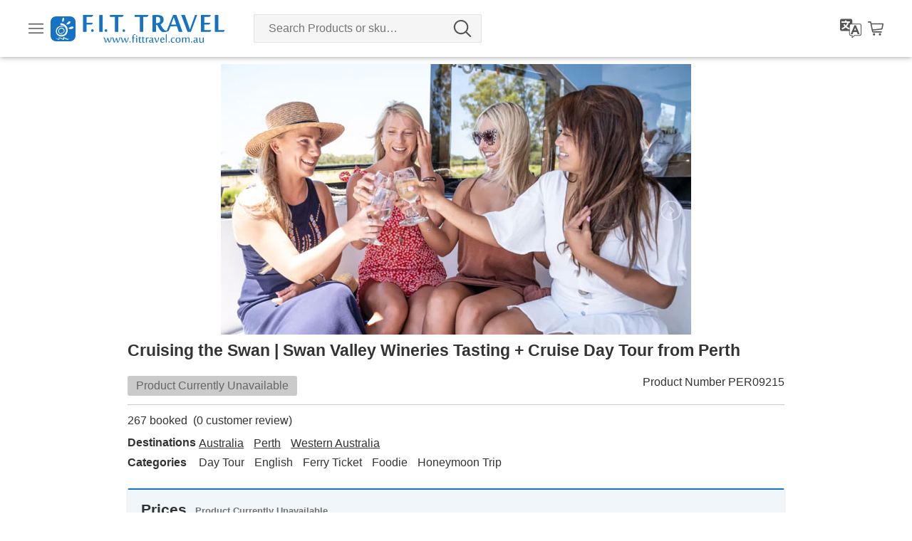

--- FILE ---
content_type: text/html; charset=UTF-8
request_url: https://www.fittravel.com.au/en/product/cruising-the-swan-valley-wineries/
body_size: 38054
content:
<!doctype html>
<html lang="en">
    <head>
        <meta charset="utf-8">
        <meta name="viewport" content="width=device-width, initial-scale=1.0, maximum-scale=1.0, user-scalable=no">
        <title>Cruising the Swan | Swan Valley Wineries Tasting + Cruise Day Tour from Perth   | FIT Travel Australia</title><meta name='keywords' content='Captain Cook Cruises Top Deck Lunch. SYDNEY HARBOR CRUISE , 2 COURSE , 3 COURSE LUNCH, SYDNEY, PREMIUM CRUISE, FOODIE'><meta name='description' content='【Wine &amp; Chocolate tasting】 Swan Valley Afternoon Delights Cruise Tour from Perth. Start with an afternoon coach tour sampling wine, then enjoy a chocolate and produce tastings. Finish off the afternoon with a scenic river cruise back to Perth with afternoon tea, wine and entertainment on board.'>                    <script async src="https://www.googletagmanager.com/gtag/js?id=G-48G981Q0ZR"></script>
            <script>
                window.dataLayer = window.dataLayer || [];
                function gtag(){dataLayer.push(arguments);}
                gtag('js', new Date());
                gtag('config', 'G-48G981Q0ZR');
            </script>
                <meta name='robots' content='max-image-preview:large' />
	<style>img:is([sizes="auto" i], [sizes^="auto," i]) { contain-intrinsic-size: 3000px 1500px }</style>
	<link rel='dns-prefetch' href='//www.fittravel.com.au' />
<style id='wp-emoji-styles-inline-css' type='text/css'>

	img.wp-smiley, img.emoji {
		display: inline !important;
		border: none !important;
		box-shadow: none !important;
		height: 1em !important;
		width: 1em !important;
		margin: 0 0.07em !important;
		vertical-align: -0.1em !important;
		background: none !important;
		padding: 0 !important;
	}
</style>
<link rel='stylesheet' id='fit-general-css' href='https://www.fittravel.com.au/wp-content/themes/fittravel/css/fit-general.css?ver=7.93.2' type='text/css' media='all' />
<link rel='stylesheet' id='fit-front-css' href='https://www.fittravel.com.au/wp-content/themes/fittravel/css/fit-front.css?ver=7.93.2' type='text/css' media='all' />
<link rel="https://api.w.org/" href="https://www.fittravel.com.au/en/wp-json/" /><link rel="alternate" title="JSON" type="application/json" href="https://www.fittravel.com.au/en/wp-json/wp/v2/product/29862" /><link rel="canonical" href="https://www.fittravel.com.au/en/product/cruising-the-swan-valley-wineries/" />
<link rel="alternate" title="oEmbed (JSON)" type="application/json+oembed" href="https://www.fittravel.com.au/en/wp-json/oembed/1.0/embed?url=https%3A%2F%2Fwww.fittravel.com.au%2Fen%2Fproduct%2Fcruising-the-swan-valley-wineries%2F" />
<link rel="alternate" title="oEmbed (XML)" type="text/xml+oembed" href="https://www.fittravel.com.au/en/wp-json/oembed/1.0/embed?url=https%3A%2F%2Fwww.fittravel.com.au%2Fen%2Fproduct%2Fcruising-the-swan-valley-wineries%2F&#038;format=xml" />
<link rel="icon" href="https://www.fittravel.com.au/wp-content/uploads/favicon.png" sizes="32x32" />
<link rel="icon" href="https://www.fittravel.com.au/wp-content/uploads/favicon.png" sizes="192x192" />
<link rel="apple-touch-icon" href="https://www.fittravel.com.au/wp-content/uploads/favicon.png" />
<meta name="msapplication-TileImage" content="https://www.fittravel.com.au/wp-content/uploads/favicon.png" />
    </head>
    <body class='fit_front'>
        <section id='sub_body'>
            <div class='fit_display_none'>
                <svg viewBox="0 0 10 10">
                    <symbol id='svg_logo_sun_a' viewBox="0 0 10 10"><rect class="a" width="10" height="10" rx="2.14173" ry="2.14173"/></symbol>
                    <symbol id='svg_logo_sun_b' viewBox="0 0 10 10"><path class="b" d="M6.8284,5.03034a2.55608,2.55608,0,0,0-.57314-1.27173A2.98932,2.98932,0,0,0,4.5309,2.76135a0.55262,0.55262,0,0,0-.65432.27035,0.43318,0.43318,0,0,0,.342.47242C4.30093,3.523,4.37529,3.5394,4.45109,3.54991a2.10783,2.10783,0,0,1,1.25523.68052,2.15535,2.15535,0,0,1,.24854,2.4044,1.59883,1.59883,0,0,1-1.11742.84578,2.54078,2.54078,0,0,1-1.31878-.10343,1.54069,1.54069,0,0,1-.96829-1.72174,1.87573,1.87573,0,0,1,.55309-1.009,1.79769,1.79769,0,0,1,.14072-0.12321l0.03763-.03069c0.02817-.02061.05673-0.03971,0.0858-0.058a1.73473,1.73473,0,0,1,.21707-0.12112,2.03444,2.03444,0,0,1,.45114-0.15384,2.04756,2.04756,0,0,1,1.32742.20132c0.04746,0.024.09364,0.04931,0.13809,0.076a0.81712,0.81712,0,0,1,.16386.12074A1.86319,1.86319,0,0,0,3.78166,3.889,1.79434,1.79434,0,0,0,3.527,3.958a2.17421,2.17421,0,0,0-.39105.184C3.125,4.14857,3.038,4.20549,2.95911,4.26164q-0.06629.04987-.12847,0.10422a2.20549,2.20549,0,0,0-.54126.71717,2.1079,2.1079,0,0,0,.7395,2.60874A2.55693,2.55693,0,0,0,5.83753,7.637a2.26944,2.26944,0,0,0,.61062-0.6086A2.86536,2.86536,0,0,0,6.8284,5.03034Z"/><path class="b" d="M4.61337,7.18434a0.18926,0.18926,0,0,0,.16548-0.15279A0.20893,0.20893,0,0,0,4.552,6.89749l-0.12042.00537H4.36776a0.99726,0.99726,0,0,1,0-1.99451,1.03109,1.03109,0,0,1,.81409.41879,0.7955,0.7955,0,0,1-.00855.95068,0.71419,0.71419,0,0,1-.58353.20627,0.43134,0.43134,0,0,1-.42087-0.20432,0.557,0.557,0,0,0,.1647.269,0.82764,0.82764,0,0,0,1.27239-.687,1.18043,1.18043,0,0,0-.18159-0.73668A1.20754,1.20754,0,0,0,4.79776,4.6393a1.31841,1.31841,0,1,0-.41523,2.56978A0.71266,0.71266,0,0,0,4.61337,7.18434Z"/><path class="b" d="M5.16676,0.56578a0.5386,0.5386,0,0,0-.43643.402l-0.0002.00085a2.36571,2.36571,0,0,0,.05178,1.36453,1.50258,1.50258,0,0,0,.54077-0.62806h0a1.7295,1.7295,0,0,0,.08886-0.21758C5.64162,0.5697,5.16676.56578,5.16676,0.56578Z"/><path class="b" d="M7.91149,2.09253a0.589,0.589,0,0,0-.64886-0.00226L7.26183,2.0908a2.587,2.587,0,0,0-.97325,1.13253,1.64316,1.64316,0,0,0,.90065-0.1014h0a1.89131,1.89131,0,0,0,.23306-0.10836C8.28929,2.44882,7.91149,2.09253,7.91149,2.09253Z"/><path class="b" d="M9.18021,4.30556a0.63143,0.63143,0,0,0-.6533-0.23894l-0.001.00025a2.77346,2.77346,0,0,0-1.3942.78674,1.76156,1.76156,0,0,0,.94493.22627h0a2.02759,2.02759,0,0,0,.27447-0.02424C9.43112,4.80254,9.18021,4.30556,9.18021,4.30556Z"/><path class="b" d="M5.08865,8.38686a0.17485,0.17485,0,0,0-.08523.20956,0.65079,0.65079,0,0,1,.05576.2372c0.00711,0.10831-.02629.2051-0.13332,0.20172a0.33862,0.33862,0,0,1-.1555-0.04459c-0.1-.0535-0.19453-0.12332-0.29444-0.17856a2.37063,2.37063,0,0,0-.96267-0.35637,0.28728,0.28728,0,0,0-.218.06232,0.20528,0.20528,0,0,0-.07138.19172,0.56716,0.56716,0,0,0,.07858.22348,0.20456,0.20456,0,0,1,.04048.17585C3.28052,9.22029,3.07392,9.144,2.9952,9.1019a2.93757,2.93757,0,0,0-.60058-0.269c-0.03769-.01-0.07446-0.02241-0.11152-0.02992a1.09871,1.09871,0,0,0-.11022-0.01425C2.137,8.78469,2.101,8.78292,2.065,8.78a0.02216,0.02216,0,0,0,.01414.01314,4.38446,4.38446,0,0,1,.59981.35042,1.587,1.587,0,0,0,.63162.29,0.20975,0.20975,0,0,0,.10953-0.01726c0.23722-.12361.06573-0.42138,0.06229-0.60986-0.00268-.14779.19749-0.10627,0.28385-0.06974,0.21206,0.08972.399,0.232,0.60083,0.34159a3.80955,3.80955,0,0,0,.37426.1767,1.63535,1.63535,0,0,0,.37271.13056,0.3073,0.3073,0,0,0,.24825-0.03922A0.1923,0.1923,0,0,0,5.40592,9.197c-0.00727-.1457-0.00235-0.40552.22128-0.319a0.56618,0.56618,0,0,1,.11516.06992,2.18816,2.18816,0,0,0,.94844.38393,0.66774,0.66774,0,0,0,.44733-0.07842,1.507,1.507,0,0,0,.33306-0.3536A0.6546,0.6546,0,0,1,7.1341,9.058a0.89,0.89,0,0,1-.30041-0.03194,6.10613,6.10613,0,0,1-1.12032-.46544,1.80443,1.80443,0,0,0-.4142-0.18009,0.51664,0.51664,0,0,0-.1107-0.01524,0.22826,0.22826,0,0,0-.09983.02153"/></symbol>
                </svg>
                <svg  viewBox="0 0 19 17.2">
                    <symbol id='svg_lang_a' viewBox="0 0 19 17.2"><path class="a" d="M12.97,4.2511H10.8881V1.7359A1.7379,1.7379,0,0,0,9.1522,0H1.7359A1.7379,1.7379,0,0,0,0,1.7359V9.1522a1.7379,1.7379,0,0,0,1.7359,1.7359h5.49l0.8856-.01v2.5251a1.7379,1.7379,0,0,0,1.7359,1.7359h0.6065v1.54a0.3254,0.3254,0,0,0,.54.2446l2.0335-1.7845h4.2363A1.7379,1.7379,0,0,0,19,13.4033V5.9871a1.7379,1.7379,0,0,0-1.7359-1.7359H12.97Zm2.7329,0H13.621m4.7283,9.1522a1.0865,1.0865,0,0,1-1.0852,1.0852H12.9052a0.3255,0.3255,0,0,0-.2146.0808L11.105,15.9609v-1.147a0.3253,0.3253,0,0,0-.3253-0.3253H9.8478a1.0865,1.0865,0,0,1-1.0852-1.0852V5.9871A1.0865,1.0865,0,0,1,9.8478,4.9018h7.4163a1.0865,1.0865,0,0,1,1.0852,1.0852v7.4163h0Z"/><path class="c" d="M14.0968,5.79H12.7435L9.5,13.62h1.687l0.7647-1.9224h2.937L15.6533,13.62h1.7426Zm-1.5641,4.4464L13.42,8.0057l0.8874,2.2311H12.5327Z"/></symbol>
                    <symbol id='svg_lang_b' viewBox="0 0 19 17.2"><path class="b" d="M8.5679,8.31a9.6515,9.6515,0,0,1-2.622-1.5135,8.6633,8.6633,0,0,0,.8958-1.2031,7.8067,7.8067,0,0,0,.9041-2.07H8.7626V2.2208H5.7006V1.4437H4.3986V2.2208H1.3366v1.302h5.05a6.786,6.786,0,0,1-.688,1.4423,7.5061,7.5061,0,0,1-.7036.9464,8.01,8.01,0,0,1-.9623-1.2388l-1.1089.6824A9.13,9.13,0,0,0,4.0582,6.818,9.4819,9.4819,0,0,1,1.436,8.31L1.9034,9.525A10.666,10.666,0,0,0,5.01,7.7112,10.976,10.976,0,0,0,8.1,9.525Z"/></symbol>
                </svg>
                <svg><symbol id='svg_logo_text' viewBox="0 0 283.46457 34.22218"><path class="cls-1" d="M39.20707,33.90605H32.30553V0.11554h6.90154V33.90605Z" transform="translate(0 -0.00025)"></path><path class="cls-1" d="M224.11727,0.11554h4.1937L215.79574,33.89548h-6.76942L196.346,0.11554h7.42987L210.18206,18.325q0.726,2.07818,1.38693,4.07409,0.66023,1.99614,1.18879,3.61217,0.59432,1.88031,1.12269,3.59578,0.66023-2.04509,1.32091-4.09064,0.56108-1.78127,1.25481-3.82666,0.69347-2.04486,1.32091-3.82666Z" transform="translate(0 -0.00025)"></path><path class="cls-1" d="M103.40279,3.86064l10.073,0.01211V33.89548h6.90162V3.87275l7.58485-.009s2.886-.99831,2.886-3.74817H103.40417Z" transform="translate(0 -0.00025)"></path><path class="cls-1" d="M81.05869,0.11554H53.61463L53.61325,3.86062l10.073,0.01211V33.89548h6.90162V3.87273l7.79664-.00907H78.17271S81.05869,2.86537,81.05869.11554Z" transform="translate(0 -0.00025)"></path><path class="cls-1" d="M256.44687,31.03727l0.07193-.72513-13.82808-.01241V19.26143h9.03535a4.29474,4.29474,0,0,0,2.62925-2.87967l0.0753-.71019h-11.7399V3.88194h9.6853s2.60946-.857,3.00836-3.16472l0.05276-.60168H235.78926V33.89548h18.025A4.26182,4.26182,0,0,0,256.44687,31.03727Z" transform="translate(0 -0.00025)"></path><path class="cls-1" d="M283.40966,30.92278l0.05015-.53885c0.00031-.011.00476-0.06066,0.00476-0.07177H270.61739V0.11554h-6.90146V33.89548h17.04256A4.24283,4.24283,0,0,0,283.40966,30.92278Z" transform="translate(0 -0.00025)"></path><path class="cls-1" d="M20.04463,0.11554H0V33.90605H6.90162V19.26143H16.636a4.29869,4.29869,0,0,0,2.54842-2.85867l0.06717-.73118-12.35.01916V3.88194H17.204A4.33935,4.33935,0,0,0,20.04463.11554Z" transform="translate(0 -0.00025)"></path><circle class="cls-1" cx="18.67127" cy="31.25246" r="2.64369"></circle><circle class="cls-1" cx="45.77664" cy="31.25246" r="2.64369"></circle><circle class="cls-1" cx="81.50456" cy="31.4448" r="2.64369"></circle><path class="cls-1" d="M186.77811,0.11477h-6.699L167.458,31.37863a5.66671,5.66671,0,0,1-1.232.12314,5.17685,5.17685,0,0,1-3.03786-.99979,13.46951,13.46951,0,0,1-2.774-2.72081,38.02121,38.02121,0,0,1-2.72415-4.01548q-1.37079-2.29416-2.88941-4.8842a15.36164,15.36164,0,0,0,2.4106-1.344,8.84288,8.84288,0,0,0,2.04736-1.95052A9.65051,9.65051,0,0,0,160.69507,12.85a11.21932,11.21932,0,0,0,.54471-3.67124q0-4.72039-3.16995-6.94939-3.1701-2.22881-9.31217-2.22908-1.18879,0-2.493.03281Q144.95954,0.06613,143.689.115q-1.27172.04921-2.47664,0.11475-1.20606.066-2.22913,0.13108V33.86193h6.90157V20.02884h2.31153l1.88225,3.54016q1.25445,2.39315,2.31153,4.114a31.25646,31.25646,0,0,0,1.98131,2.90087,12.19427,12.19427,0,0,0,1.79969,1.90139,7.06933,7.06933,0,0,0,1.78318,1.09806,7.5003,7.5003,0,0,0,1.94829.50806,18.50364,18.50364,0,0,0,2.295.13108,17.03257,17.03257,0,0,0,2.18217-.12986,18.82076,18.82076,0,0,0,2.45937-.48982,25.84192,25.84192,0,0,0,3.251-1.19053c0.50911-.21531,1.01277-0.44282,1.51355-0.67629l0.30083-.81218,3.03953-8.207,12.71327-.164,3.96263,11.30913h7.3969ZM154.164,11.99688a6.107,6.107,0,0,1-.5079,1.588,3.24535,3.24535,0,0,1-.728.98674,5.86777,5.86777,0,0,1-.81282.60129,7.13021,7.13021,0,0,1-2.15021.81721,12.41823,12.41823,0,0,1-2.86124.32373h-1.21908V3.97957q0.43966-.06134.982-0.09247,0.54123-.03044.91416-0.0309a12.27177,12.27177,0,0,1,2.84443.293,5.17169,5.17169,0,0,1,2.04872.95592,4.071,4.071,0,0,1,1.25271,1.77305,7.64828,7.64828,0,0,1,.42338,2.71356A12.93586,12.93586,0,0,1,154.164,11.99688Zm12.52862,21.28085a5.093,5.093,0,0,1,.22373-0.585l0.06938-.14214Zm9.44-13.90458,5.3497-14.48863,5.08537,14.48863H176.13265Z" transform="translate(0 -0.00025)"></path></symbol></svg>
                <svg><symbol id='svg_cart' viewBox="0 0 20 18"><ellipse class="a" cx="7.9" cy="16.52" rx="1.43" ry="1.48"/><ellipse class="a" cx="15.5" cy="16.52" rx="1.43" ry="1.48"/><path class="a" d="M19.79,2.72a0.94,0.94,0,0,0-.74-0.36H4.64L4.33,0.87a1.1,1.1,0,0,0-1-.87H0.72A0.73,0.73,0,0,0,0,.74a0.73,0.73,0,0,0,.72.74H3L3.36,3.25l2.06,10a1.1,1.1,0,0,0,1,.87H17.22a0.74,0.74,0,0,0,0-1.48H6.76l-0.2-1,11.22-1.23a1.15,1.15,0,0,0,1-.9l1.24-6A1,1,0,0,0,19.79,2.72ZM17.39,9L6.26,10.26,4.94,3.84H18.45Z" transform="translate(0)"/></symbol></svg>
                <svg><symbol id='svg_search' viewBox="0 0 28.34646 28.34646"><path d="M28.00589,26.33433l-6.8196-6.81961a11.94475,11.94475,0,1,0-1.67308,1.67306l6.81961,6.81381A1.181,1.181,0,0,0,28.00589,26.33433ZM11.941,21.512a9.57813,9.57813,0,1,1,9.581-9.57524A9.57813,9.57813,0,0,1,11.941,21.512Z"/></svg>
                <svg><symbol id='svg_headphone' viewBox="0 0 16 16"><path class="cls-1" d="M12.16438,10.58458a1.12107,1.12107,0,0,0-1.69473,0c-0.39621.39288-.79243,0.78577-1.182,1.18531a0.23352,0.23352,0,0,1-.32629.05993C8.705,11.69,8.432,11.57678,8.18559,11.42362A12.29159,12.29159,0,0,1,5.22231,8.7267,7.02039,7.02039,0,0,1,4.16019,7.02531a0.24373,0.24373,0,0,1,.05993-0.313c0.39621-.3829.78244-0.77578,1.172-1.16867A1.12542,1.12542,0,0,0,5.38879,3.809C5.07914,3.496,4.76949,3.18969,4.45985,2.87671c-0.31963-.31963-0.63594-0.6426-0.9589-0.9589a1.12827,1.12827,0,0,0-1.69473.00333C1.40667,2.314,1.02377,2.7169.61757,3.10312A1.92943,1.92943,0,0,0,.0116,4.405a5.51567,5.51567,0,0,0,.42618,2.374,14.42552,14.42552,0,0,0,2.56041,4.26513,15.84447,15.84447,0,0,0,5.24734,4.10531,7.58893,7.58893,0,0,0,2.90668.8457,2.13019,2.13019,0,0,0,1.82791-.69587c0.33961-.37957.72251-0.72584,1.0821-1.08876a1.13271,1.13271,0,0,0,.00666-1.7247Q13.12,11.53183,12.16438,10.58458Z"/><path class="cls-1" d="M11.52844,7.93094l1.2286-.20976A5.51482,5.51482,0,0,0,8.09236,3.19635L7.91923,4.4316A4.26209,4.26209,0,0,1,11.52844,7.93094Z"/><path class="cls-1" d="M13.44958,2.59037A9.05919,9.05919,0,0,0,8.25551,0L8.08238,1.23526a7.90486,7.90486,0,0,1,6.689,6.4826L16,7.50809A9.12556,9.12556,0,0,0,13.44958,2.59037Z"/></symbol></svg>
                <svg><symbol id='svg_location' viewBox="0 0 30 39"><path class="a" d="M15,0A14.9918,14.9918,0,0,0,1.6932,21.9128C4.1959,26.7053,15,39,15,39S26.0678,26.5309,28.4991,21.5313A14.9928,14.9928,0,0,0,15,0Zm0,22.0129a7.0244,7.0244,0,1,1,7.03-7.0244A7.0244,7.0244,0,0,1,15,22.0129h0Z"/></symbol></svg>
                <svg><symbol id="svg_breadcrumb" viewBox="0 0 16 16"><path d="M8.981 7.327l-2.917 2.947 1.042 1.053 3.958-4-3.958-4L6.064 4.38z"></path></symbol></svg>
                <svg><symbol id="svg_tick" viewBox="0 0 10 8"><path class="cls-1" d="M9.66418,2.12014L4.5612,7.63626a1.08853,1.08853,0,0,1-1.62429,0L0.33647,4.82494a1.3143,1.3143,0,0,1,0-1.7564,1.08876,1.08876,0,0,1,1.62429,0L3.74884,5.00212,8.03946,0.36374a1.08866,1.08866,0,0,1,1.6244,0,1.31574,1.31574,0,0,1,.00032,1.7564h0Z"/></symbol></svg>
                <!-- <svg><symbol id="svg_filter" viewBox="0 0 16 16"><path clip-rule="evenodd" d="M1.5 6h2.563a2 2 0 0 0 3.874 0H14.5a.5.5 0 0 0 0-1H7.937a2 2 0 0 0-3.874 0H1.5a.5.5 0 0 0 0 1ZM6 4.5a1 1 0 1 1 0 2 1 1 0 0 1 0-2ZM1.5 10a.5.5 0 0 0 0 1h6.563a2 2 0 0 0 3.874 0H14.5a.5.5 0 0 0 0-1h-2.563a2 2 0 0 0-3.874 0H1.5Zm9.5.5a1 1 0 1 0-2 0 1 1 0 0 0 2 0Z"></path></symbol></svg> -->
                <svg><symbol id="svg_filter" viewBox="0 0 15 15"><path d="M6.16966,1.50168a2.28918,2.28918,0,0,0-4.29893,0H0V3.07845H1.86387a2.28783,2.28783,0,0,0,4.31265,0H15V1.50168H6.16966ZM4.02038,3.61608A1.31518,1.31518,0,1,1,5.33531,2.30114,1.31679,1.31679,0,0,1,4.02038,3.61608Z"/><path d="M8.83034,8.29921a2.28918,2.28918,0,0,0,4.29893,0H15V6.72245H13.13613a2.28783,2.28783,0,0,0-4.31265,0H0V8.29921H8.83034Zm2.14929-2.11439A1.31518,1.31518,0,1,1,9.66469,7.49976,1.31679,1.31679,0,0,1,10.97962,6.18482Z"/><path d="M6.16966,11.89989a2.28918,2.28918,0,0,0-4.29893,0H0v1.57677H1.86387a2.28783,2.28783,0,0,0,4.31265,0H15V11.89989H6.16966ZM4.02038,14.01428a1.31518,1.31518,0,1,1,1.31494-1.31494A1.31679,1.31679,0,0,1,4.02038,14.01428Z"/></symbol></svg>
                <svg><symbol id='svg_normal_cross' viewBox="0 0 490 490"><polygon points="456.851,0 245,212.564 33.149,0 0.708,32.337 212.669,245.004 0.708,457.678 33.149,490 245,277.443 456.851,490 489.292,457.678 277.331,245.004 489.292,32.337 "/></symbol></svg>
                <svg><symbol id='svg_point_arr' viewBox="0 0 24 24"><path d="M21.933 11.664a.908.908 0 0 0-.212-.309l-8.444-8.088a.982.982 0 0 0-1.347 0 .885.885 0 0 0 0 1.29l6.818 6.53H2.952c-.526 0-.952.41-.952.913 0 .504.426.912.952.912h15.796l-6.818 6.53a.885.885 0 0 0 0 1.29.982.982 0 0 0 1.347 0l8.44-8.082A.887.887 0 0 0 22 12M21.933 11.664a.877.877 0 0 1 .067.333l-.067-.333Z"></path></symbol></svg>
                <svg><symbol id="svg_copy" viewBox="0 0 125.4 135.33"><path d="M110.65,19.3H96.45V15.21C96.43,6.24,90.24,0,81.32,0H15.17C6.23,0,0,6.23,0,15.17v85.89c0,6.7,3.74,12.09,9.93,14.12a18.77,18.77,0,0,0,5.32.8c4.5,0.11,9,0,13.68,0v4.61a14.42,14.42,0,0,0,14.2,14.64H43.4q33.75,0.13,67.51,0A14.35,14.35,0,0,0,125.37,121q0-.2,0-0.4,0.05-43.32,0-86.64A14.44,14.44,0,0,0,111.14,19.3h-0.49Zm-82.45,87H14.64a4.81,4.81,0,0,1-5-4.61q0-.24,0-0.47V14.79a4.77,4.77,0,0,1,5.07-5.13h67a4.81,4.81,0,0,1,5,4.61q0,0.19,0,.39v4.62h-42a16.55,16.55,0,0,0-8.11,1.85c-3,1.65-6.49,5.88-6.72,9.54-1.17,18.33-.93,31-0.93,47.27C28.86,79.61,28.31,106.35,28.2,106.35ZM28.84,33m0,39.34V82m0-29v9.7m81.26,62.95h-66c-3.67,0-5.57-1.91-5.57-5.57V34.67c0-3.92,1.79-5.73,5.68-5.73h65.83c3.79,0,5.65,1.85,5.65,5.62V120C115.74,123.77,113.89,125.65,110.13,125.65Z"/></symbol></svg>
                <svg><symbol id="svg_credit_card" viewBox="0 0 187.6 115.1"><g id="svg_credit_card_background"></g><g id="svg_credit_card_object"><g><path d="M173.4,0H14.2C6.4,0,0,6.4,0,14.2v86.7c0,7.8,6.4,14.2,14.2,14.2h159.2c7.8,0,14.2-6.4,14.2-14.2V14.2C187.6,6.4,181.3,0,173.4,0z M14.2,9h159.2c2.9,0,5.2,2.3,5.2,5.2v14.4H9V14.2C9,11.3,11.3,9,14.2,9z M173.4,106.1H14.2c-2.9,0-5.2-2.3-5.2-5.2V51.3h169.6v49.6C178.6,103.8,176.3,106.1,173.4,106.1z"/><path d="M61.2,83.8H24.9c-3.3,0-5.9,2.6-5.9,5.9s2.6,5.9,5.9,5.9h36.4c3.2,0,5.9-2.6,5.9-5.9S64.5,83.8,61.2,83.8z"/><path d="M92.9,65.4h-68c-3.3,0-5.9,2.6-5.9,5.9s2.6,5.9,5.9,5.9h68c3.2,0,5.9-2.6,5.9-5.9S96.1,65.4,92.9,65.4z"/></g></g></symbol></svg>
                <svg><symbol id="svg_trash" viewBox="0 0 40 44"><rect class="cls-1" x="10.86526" y="16.19432" width="3.80385" height="18.7901" rx="1" ry="1"/><rect class="cls-1" x="18.10632" y="16.19432" width="3.80385" height="18.7901" rx="1" ry="1"/><rect class="cls-1" x="25.34739" y="16.19432" width="3.80385" height="18.7901" rx="1" ry="1"/><path class="cls-1" d="M38.8,6.625H30.07672c-0.52521-1.32007-1.06335-2.636-1.64221-3.93292A4.152,4.152,0,0,0,24.50739.03577Q20.0083-.03848,15.51123.03546a4.04655,4.04655,0,0,0-2.62439.92041,4.25453,4.25453,0,0,0-.73883.761,4.00466,4.00466,0,0,0-.52789.94489q-0.45163.99655-.86743,2.01C10.48486,5.32,10.226,5.972,9.9704,6.625H1.2A1.2035,1.2035,0,0,0,0,7.825v2.41248a1.2035,1.2035,0,0,0,1.2,1.2H3.61584v0.69116Q3.59955,24.94147,3.6275,37.754a9.80346,9.80346,0,0,0,.27142,2.36121A4.75166,4.75166,0,0,0,8.89246,43.989c7.56158-.00018,15.12323-0.011,22.68475.00928a4.13075,4.13075,0,0,0,3.35315-1.61188A6.96077,6.96077,0,0,0,36.43048,37.737q-0.00687-12.84055-.002-25.68109V11.4375H38.8a1.2035,1.2035,0,0,0,1.2-1.2V7.825A1.2035,1.2035,0,0,0,38.8,6.625ZM15.26062,4.23035a0.72592,0.72592,0,0,1,.56348-0.25q4.21783-.02371,8.43579.00269a0.75427,0.75427,0,0,1,.58331.3053c0.34131,0.754.6524,1.53345,0.97534,2.33667H14.22937C14.56995,5.8075,14.90112,5.00793,15.26062,4.23035Zm17.23871,7.63782v0.00006c0,8.65521.00873,17.31042-.01892,25.96552a5.30622,5.30622,0,0,1-.44641,1.8,0.879,0.879,0,0,1-.6864.39868q-11.31757.03076-22.63519-.002a0.95377,0.95377,0,0,1-.72357-0.42981,3.79483,3.79483,0,0,1-.42871-1.52448q-0.03781-13.23294-.0174-26.46594A1.65,1.65,0,0,1,7.555,11.4375H32.49933v0.43066Z"/></symbol></svg>
                <svg><symbol id="svg_edit" viewBox="0 0 70.23935 69.87912"><path d="M68.99585,18.49557L51.74377,1.2435A4.30861,4.30861,0,0,0,46.0462.92532L46,0.87912l-37.66669,36L0,69.87912l32.33331-8.66669L68.97266,24.57309l0.01727,0.01733c0.05841-.05841.099-0.127,0.15332-0.18793l0.19006-.19006L69.314,24.19314A4.30861,4.30861,0,0,0,68.99585,18.49557ZM19.81635,43.45517l-1.98157-1.98151a2.00586,2.00586,0,0,1,0-2.82843L47.86542,8.61459a2.006,2.006,0,0,1,2.82843,0l1.98151,1.98157a2.00586,2.00586,0,0,1,0,2.82843L22.64478,43.45517A2.00586,2.00586,0,0,1,19.81635,43.45517Zm41.60754-21.88L31.39331,51.60576a2.00586,2.00586,0,0,1-2.82843,0l-1.98157-1.98157a2.006,2.006,0,0,1,0-2.82843L56.614,16.76519a2.00586,2.00586,0,0,1,2.82843,0l1.98151,1.98151A2.00586,2.00586,0,0,1,61.42389,21.57512Z"/></symbol></svg>
                <!-- <svg><symbol id="svg_lightening" viewBox="0 0 316.48 624"><polygon class="cls-1" points="0 381.6 146.99 381.6 86.86 624 316.48 249.6 170.99 249.6 239.86 0 0 381.6"/></symbol></svg> -->
                <svg><symbol id="svg_lightening" viewBox="0 0 273.38 384.2"><path class="cls-1" d="M74.25,383.9a5,5,0,0,0-1.2-.8c-8.8-3.9-11.9-11.9-7.8-20.6,11.6-24.8,64.9-138.4,65.7-140.2L16.65,240.4a14.13,14.13,0,0,1-14.6-7c-3.2-5.7-2.6-11.3,1.4-16.4,9.7-12.5,19.6-25,29.4-37.5Q99.75,94,166.65,8.6c2.9-3.7,6-6.9,10.5-8.6H184c4.5,2.1,8.5,4.6,10.2,9.7,1.5,4.5.5,8.6-1.4,12.7-18.1,38.8-55.3,118.9-56.1,120.8,7.4-1.6,85.3-18.5,117.4-25.4,7.8-1.7,13.6.4,17.1,6s2.9,11.6-2,18c-41.8,55-159.8,210.5-176.9,233.2-3,4-6.2,7.4-11,9.2A57,57,0,0,0,74.25,383.9Z"/></symbol></svg>
                <svg><symbol id="svg_afta" viewBox="0 0 459.28 410"><path class="cls-1" d="M296.2,56.32l39.59-32c1.63-1.32,3.3-2.59,4.92-3.92s3.48-1.7,4.77-.62c2,1.71,4.58,2.72,6.44,4.38,2.12,1.9,4.83,2.63,6.91,4.53,1.12,1,2.88,1.42,3.42,3.13,0.34,1.08,1.2.66,1.89,0.78,3.75,0.65,5.29,4.19,3,7.3a48.86,48.86,0,0,1-4.76,5.32c-13.43,13.55-27.16,26.78-41,40-0.82.79-1.56,1.66-2.33,2.49a6.25,6.25,0,0,1-2.47,2.8c1.09-.7,1.8-1.89,3.19-2.14L360.38,55.3c3.92-3.2,7.8-6.43,11.73-9.61,0.86-.7,1.28-1,0.53-2.4-1.91-3.45.28-6.67,1.51-9.72,1.53-3.78,3.71-7.29,5.61-10.92,0.58-1.11,1.12-2-.13-3.26-1.41-1.41-1.13-3.27-.46-5.09,1.07-2.9,2.72-5.58,2.5-9-0.15-2.13,3.74-5.15,6.07-5.3,2.59-.15,3.87,1,4.65,4.57A2.07,2.07,0,0,0,393.58,6c2.32,1.59,2.85,3.7,1.57,6.22-0.89,1.76-1.81,3.51-2.75,5.32,1.34,0.57,1.81-.56,2.54-1,2.6-1.61,5.19-1.28,6.59,1.41,1.59,3,4,5.63,4.87,9.08a1.89,1.89,0,0,0,.53.62c3,3.34,3.08,4.65.3,8.32,0.24,0.27-.83.74,0.14,0.9,2.34-1.24,4.65-1.46,6.41.84s0.91,4.72-.85,6.73c-7.4,8.49-15.56,16.23-23.53,24.17C383,75,376.5,81.25,370,87.59c-0.35,1.38-1.48,2.12-2.5,2.95,1.11-.74,1.85-2,3.28-2.2l35.86-28.88c3-2.45,6.06-4.94,9.11-7.39,3.24-2.6,5.79-1.94,7.82,1.69,1.72,3.08,3.68,6,5.69,8.94,1.46,2.1,1.44,4.34-.74,6.7-5.12,5.52-10.32,11-15.54,16.41-6.35,6.6-12.75,13.14-19.12,19.72-0.31.32-.58,0.69-1,1.13,1.28,0.74,1.69-.37,2.22-0.79Q412,92.36,428.85,78.81a24,24,0,0,1,3.53-2.43c3.24-1.75,6.31-.16,6.93,3.58a2,2,0,0,0,1,1.81c2.6,1.49,3,3.71,1.86,6.36,0,2.19,1.84.3,2.44,1.13l0.53,0.22c2.59,1.17,1.5,4.38,2.81,5.65a30.68,30.68,0,0,1,3.75,4.77c1.91,2.71,2.75,6.08,5.21,8.38,0.35,0.32.77,0.57,1.1,0.91,0.84,0.88,1.46,2.15,1,3.13-1.65,3.27,2.38,6.87-1.29,10.24-6.45,5.94-12.36,12.47-18.49,18.75-0.52.53-1,1.08-1.5,1.6a0.79,0.79,0,0,0,1.09.25h0a4.15,4.15,0,0,1,5.47,1.73c1.32,2,.82,4-0.82,5.73q-5.29,5.44-10.64,10.82a20.42,20.42,0,0,1-1.58,1.31c4.15,2.89,4.41,4.85,1.41,8.49-1.23,1.49-1,3.51-2.1,5.18-4.39,6.81-8.54,13.78-12.76,20.69-0.78,1.28-1.67,2.42-.89,4.19a3.28,3.28,0,0,1-1.06,3.66,85.27,85.27,0,0,1-6.9,5.57,3.9,3.9,0,0,1-5.24-.51,4.13,4.13,0,0,1-.82-5.47c1.56-2.73,3.28-5.37,4.92-8.05,0.53-.87,1-1.77,1.63-2.79-1.17-.35-1.59.42-2.11,0.85-6,5-12.07,10-18.13,14.92-3.1,2.54-4.6,2.53-8.47,0-2.47-1.58-2.43-3.85-1.5-6.48a15.22,15.22,0,0,1-3,.83,4,4,0,0,1-4.14-2.5,4.56,4.56,0,0,1,1.18-5.46Q381.17,188,389,180a9.3,9.3,0,0,0,2.39-2.87c-0.86-.44-1.2.33-1.63,0.67-6.34,5.06-12.62,10.19-19,15.2-3.94,3.09-5.16,2.59-8.73-1-1.68-1.69-4-2.61-4.41-5.39,0-.22-1.63,0-2.09-0.44-2.56-2.43-5.38-4.64-7.73-7.21-1-1.14-1.36-2.44-3.31-2.76s-2.89-2.14-2.87-4.13c0-1.45-.28-2.22-1.91-1.75a3,3,0,0,1-.86,0c-1,0-2.31-.29-2.5-1.09-0.82-3.52-5.57-3.23-6.26-6.71-0.42-2.1.58-3.71,1.93-5.14,6-6.41,12-12.83,18-19.19,6.52-6.84,13.11-13.61,19.65-20.43,0.41-.43,1.22-0.69.82-1.95-3.38,2.75-6.65,5.39-9.91,8.06q-22.82,18.67-45.63,37.37c-2.22,1.82-4.38,3.19-7.14,1.21-0.79-.57-1.2-0.06-1.71.35-1.19,1-2.4,1.89-3.56,2.88s-2.86,1.68-4,.93c-2.55-1.74-3.81.14-5.32,1.39-2,1.62-4,2.81-6.45,1.23-0.88-.56-1.41-0.1-2,0.38-1,.78-1.91,1.59-2.91,2.33-2.17,1.59-4.6,1.47-6.2-.25a4.42,4.42,0,0,1,.38-6.38c4.22-4.14,8.57-8.16,12.84-12.25l50.83-48.71a4,4,0,0,1,.72-1,6.73,6.73,0,0,0-.77.12L285,147.69l-41.13,33.22q-1,.81-2,1.56c-2.53,1.84-5,1.75-6.62-.22s-1.2-4.71,1.1-6.79l6-5.31c0.83-1.86,2.72-2.65,4-4a16,16,0,0,0,1.62-1.39c-0.47.58-1.19,0.87-1.67,1.43-1.57,1.09-2.76,2.71-4.63,3.38-1.65,1.29-3.25,2.63-5,3.85-3.08,2.2-6.45.9-7.1-2.76a4.15,4.15,0,0,0-1.27-2.37c-2.11-2.16-2-4.63.25-6.78q24.95-23.76,49.93-47.5c5.16-4.92,10.22-10,15.33-14.94a10.52,10.52,0,0,1,1-1.21c-0.17.4-.94,0.38-1.44,0.77-8,6.55-16.14,13.06-24.14,19.67q-20.84,17.23-41.58,34.58c-1.63,1.36-3.32,2.4-5.44,1.58a4.34,4.34,0,0,1-2.86-4.78,1.45,1.45,0,0,0-.24-1.06c-3-2.42-3.37-6.38-5.32-9.15-1.71-2.43-1.75-5.57-4.22-7.62-1.86-1.55-1.24-4.14,1.13-6.54,4.76-4.82,9.6-9.56,14.45-14.28q10.23-10,20.53-19.9c0.2-1,1.19-1.33,1.67-2.08a4.51,4.51,0,0,1-2.3,1.47L210.72,118a18.16,18.16,0,0,1-1.84,1.35c-2.31,1.41-4.69,1.09-6.1-.9a4.15,4.15,0,0,1,.47-5.85l0.08-.07c2.68-2.58,5.4-5.12,8.08-7.69a2.1,2.1,0,0,0,.94-2c-2.58,2.05-4.85,3.78-7,5.6-1.85,1.55-3.81,2.91-6.16,1.4s-3.29-4.1-3.56-6.8a3.49,3.49,0,0,1,1.68-3.16C210.82,90.68,223.17,80,235.8,69.7c26.46-21.6,52.76-43.39,79.13-65.1a6.73,6.73,0,0,1,10.31,2.25c1,2.15.36,4-1.39,5.64-3.71,3.42-7.36,6.92-11,10.38a5.21,5.21,0,0,1-.77,1c0.28,0,.53-0.18.81-0.18l14-11.29q4.05-3.26,6.89-.52c1.89,1.83,1.84,4.56-.53,7.13-8.62,9.31-18,17.89-27,26.77-3.33,3.27-6.68,6.51-10,9.77C296.2,55.81,295.33,56.11,296.2,56.32Z"/><path class="cls-1" d="M123.82,275.79v39c0,2.09-.46,2.8-2.67,2.74-5.44-.17-10.89-0.19-16.32,0-2.39.08-2.79-.78-2.79-2.92q0.1-38.38,0-76.76c0-3.64,0-3.64-3.74-3.64-3.34,0-6.68-.05-10,0-1.46,0-2-.45-2-2,0.07-4.77.08-9.55,0-14.32,0-1.56.57-1.94,2-1.91,3.63,0.08,7.27-.14,10.88.08,2.5,0.16,3-.77,2.95-3.07a146.47,146.47,0,0,1,.28-15.44c0.89-10.16,6.58-17.58,16.28-20.62a43.81,43.81,0,0,1,21.75-1.05c1.58,0.31,2.21,1,2.16,2.65-0.12,4.67-.09,9.36,0,14,0,1.47-.31,1.93-1.9,1.78a30.75,30.75,0,0,0-9.4.34,8.25,8.25,0,0,0-7,7.36,72.34,72.34,0,0,0-.6,12.28c0,1.2.39,1.7,1.64,1.7,7.64,0,15.28-.07,22.91,0,2.06,0,1.72-1.23,1.72-2.44,0-9.93.06-19.86,0-29.79,0-2.13.38-3,2.77-2.92,5.53,0.19,11.07.14,16.61,0,2,0,2.6.53,2.58,2.56-0.1,9.93,0,19.86-.1,29.78,0,2.35.73,2.88,2.91,2.8,4.29-.16,8.59,0,12.89-0.08,1.8,0,2.54.36,2.48,2.34-0.14,4.48-.13,9,0,13.46,0.05,1.94-.66,2.46-2.48,2.42-4.48-.1-9,0-13.46-0.06-1.74,0-2.3.53-2.3,2.28,0.05,16.71,0,33.41.06,50.12a30.82,30.82,0,0,0,.52,5.12c0.78,4.55,3.82,7,9.16,7.41a50.12,50.12,0,0,0,6.87,0c1.58-.11,2.24.23,2.2,2-0.09,4.87-.07,9.74,0,14.61,0,1.39-.42,2.11-1.82,2.36-8.68,1.58-17.29,1.52-25.69-1.38-8.84-3-11.66-10.37-12.51-18.79-1.18-11.71-.47-23.46-0.6-35.19-0.1-8.69-.07-17.38,0-26.06,0-1.86-.52-2.45-2.41-2.42-7.06.1-14.13,0.12-21.19,0-2.13,0-2.76.56-2.75,2.72C123.87,249.82,123.82,262.81,123.82,275.79Z"/><path class="cls-1" d="M400.68,223.14c1.22-1,2.3-1.88,3.46-2.7a4.38,4.38,0,0,1,6.15.63,4.22,4.22,0,0,1-.33,6l0,0c-3.9,3.36-7.89,6.63-12,9.73-2,1.49-4.87,1.43-5.72-.82-1.16-3-3.75-4.45-5.57-6.66-1.5-1.82-2.38-3.69-1-5.68s3.31-4.18,6.19-4a26.18,26.18,0,0,0,4.15-.05C398.37,219.36,399.66,221,400.68,223.14Z"/><path class="cls-1" d="M370.82,88.33a11.49,11.49,0,0,1-5.26,3.49L370,87.59Z"/><path class="cls-1" d="M319.81,88.32a15,15,0,0,1-5,3.73,16.6,16.6,0,0,1,4.31-4.39Z"/><path class="cls-1" d="M246.32,166.11c-0.69,2-2.49,2.87-4,4l-0.63-.59c1.38-1.39,2.66-2.9,4.69-3.4h-0.06Z"/><path class="cls-1" d="M245.14,90.51l3.73-3.22a6.65,6.65,0,0,1-3.11,3.84Z"/><path class="cls-1" d="M293.45,98.64a12.38,12.38,0,0,1,3.51-3,5.85,5.85,0,0,1-3.11,3.49Z"/><path class="cls-1" d="M312.83,23.71a5.43,5.43,0,0,1-2.41,1.91,4.09,4.09,0,0,1,2.36-2.72Z"/><path class="cls-1" d="M339.7,103.48a5.14,5.14,0,0,1,2.38-1.88,4.83,4.83,0,0,1-2.33,2.73Z"/><path class="cls-1" d="M444.61,89.26a12.06,12.06,0,0,1-2.42,0c-1.46-.27-0.49-0.75,0-1.16C442.67,89.16,444,88.33,444.61,89.26Z"/><path class="cls-1" d="M296.2,56.32a2.15,2.15,0,0,1-1.81,1.26c0.11-1.18,1-1.51,1.77-2Z"/><path class="cls-1" d="M407.37,36.83a2.17,2.17,0,0,1-1.79,1.24c0.09-1.15,1-1.53,1.65-2.14Z"/><path class="cls-1" d="M246.36,166.16a4.12,4.12,0,0,1,3.18-2.64c-0.78,1.21-1.55,2.45-3.23,2.59Z"/><path class="cls-1" d="M253.15,160.41a4.17,4.17,0,0,1-2.88,2.41A4.36,4.36,0,0,1,253.15,160.41Z"/><path class="cls-1" d="M310.45,96.15a2.21,2.21,0,0,1,1-1.66Z"/><path class="cls-1" d="M391.48,108.45a2.8,2.8,0,0,1-2.1,2C389.6,109.24,390.56,108.87,391.48,108.45Z"/><path class="cls-1" d="M216,100c-0.86,1.55-1.41,2.37-3,2.59A6.18,6.18,0,0,1,216,100Z"/><path class="cls-1" d="M306.43,29a2.63,2.63,0,0,1,2.24-2.1A3.6,3.6,0,0,1,306.43,29Z"/><path class="cls-1" d="M220,96.64A4.21,4.21,0,0,1,217.56,99C218,97.6,218.77,97.28,220,96.64Z"/><path class="cls-1" d="M363.08,94c-0.42,1.7-1,2.15-2.08,2.53C361.18,95.4,362,95.07,363.08,94Z"/><path class="cls-1" d="M261.74,153.21a3,3,0,0,1,2.44-2A3.93,3.93,0,0,1,261.74,153.21Z"/><path class="cls-1" d="M347.07,98.06L345,99.49C345.16,98.3,345.76,97.86,347.07,98.06Z"/><path class="cls-1" d="M257,157.12a3.79,3.79,0,0,1-2.59,2.3A4,4,0,0,1,257,157.12Z"/><path class="cls-1" d="M396.19,172.48a2,2,0,0,1-1.66,1.64C394.59,173.09,395.23,172.84,396.19,172.48Z"/><path class="cls-1" d="M299.9,93.35a2.31,2.31,0,0,1,1.87-1.74A2.35,2.35,0,0,1,299.9,93.35Z"/><path class="cls-1" d="M260.06,154.41a2.19,2.19,0,0,1-1.68,1.83A2,2,0,0,1,260.06,154.41Z"/><path class="cls-1" d="M290.86,60.17c0.22,1.06-.28,1.43-1.47,1.59Z"/><path class="cls-1" d="M376,111.76a3.26,3.26,0,0,1-.83.68c-0.38.14-.48-0.26-0.33-0.47a3.78,3.78,0,0,1,.85-0.66Z"/><path class="cls-1" d="M269.69,147a1.55,1.55,0,0,1-.25-0.52,2.13,2.13,0,0,1,.75-0.72c0.31-.12.49,0.18,0.29,0.46A6,6,0,0,1,269.69,147Z"/><path class="cls-1" d="M223,94.62a2.8,2.8,0,0,1-.85.63c-0.36.09-.42-0.32-0.25-0.51a4.25,4.25,0,0,1,.86-0.62Z"/><path class="cls-1" d="M266.26,149.85a1.7,1.7,0,0,1-.26-0.53,2.3,2.3,0,0,1,.79-0.72c0.32-.12.5,0.17,0.29,0.46A6.57,6.57,0,0,1,266.26,149.85Z"/><path class="cls-1" d="M253.8,83.91a12,12,0,0,1-1.16,1c-0.37.24-.52-0.13-0.43-0.34a1.92,1.92,0,0,1,.69-0.74A2.23,2.23,0,0,1,253.8,83.91Z"/><path class="cls-1" d="M400.73,42.29A1.54,1.54,0,0,1,401.88,41a0.81,0.81,0,0,1,.15.46A1.34,1.34,0,0,1,400.73,42.29Z"/><path class="cls-1" d="M381.1,202.35a4.57,4.57,0,0,1-.53-0.85,2.36,2.36,0,0,1,.75-0.75c0.3-.14.51,0.09,0.34,0.45S381.32,201.89,381.1,202.35Z"/><path class="cls-1" d="M304.08,31.34a2.75,2.75,0,0,1-.87.54c-0.36.07-.41-0.3-0.21-0.52a5.48,5.48,0,0,1,.88-0.64Z"/><path class="cls-1" d="M344.48,168a2.5,2.5,0,0,1-.87.59c-0.34.05-.36-0.38-0.18-0.56a4.4,4.4,0,0,1,.91-0.56Z"/><path class="cls-1" d="M276,306.84a96.74,96.74,0,0,1-.48-10.57c0-18.62.11-37.23-.11-55.85-0.16-13.64-6.87-22.32-19.57-25.41a73.41,73.41,0,0,0-33.76-.34c-14.93,3.35-23.2,12.54-25.53,27.61-0.53,3.42-.51,3.44,3.06,3.44,5.06,0,10.12-.06,15.18,0,1.8,0,2.7-.31,2.93-2.4a11.22,11.22,0,0,1,6.11-9.16c8.44-4.24,17.12-4.19,25.62-.27,3.73,1.72,5.21,5.11,4.91,9.24-0.29,3.88-2.48,6.33-5.91,7.71a34.37,34.37,0,0,1-6,1.79c-9.24,1.87-18.65,2.86-27.69,5.75-6.32,2-12.4,4.52-17,9.61-9.31,10.39-8.71,29.54,1.54,39.85,11.26,11.32,25,12.71,39.8,9.09,5.47-1.34,10.05-4.46,14.42-8.28a20.84,20.84,0,0,0,.91,3.24c1.19,2.49,2.35,5.33,5.6,5.43,6.1,0.2,12.21.06,18.7,0.06A40.69,40.69,0,0,1,276,306.84Zm-22.36-22.36c-2.11,8.67-8.26,13.68-18,14.53-4.38.38-8.78,0.49-12.93-1.44-4.65-2.16-7.21-5.74-7.47-10.92-0.26-5.46,1.66-9.64,6.72-12.2,4.06-2,8.45-3,12.81-3.89,5.87-1.26,11.77-2.42,17.49-4.24,1.92-.61,2.38,0,2.39,1.67s0,3.24,0,4.86a41.64,41.64,0,0,1-1,11.63h0Z"/><path class="cls-1" d="M84.17,241.12c-0.07-14-6.65-22.95-19.47-26.08a74.26,74.26,0,0,0-33.77-.4c-15.16,3.31-23.78,13-25.78,28.37-0.28,2.11.19,2.86,2.47,2.78,5.34-.17,10.69-0.14,16,0,1.94,0,2.52-.53,2.8-2.47a12.31,12.31,0,0,1,5.42-8.73c6.43-4.41,20.68-4.55,27.14-.24a9.31,9.31,0,0,1-.83,16.06,22.78,22.78,0,0,1-4.83,1.73c-8.51,2.11-17.3,2.8-25.78,5.12-6.84,1.87-13.56,4-19,8.81-10.32,9-11.45,27.61-2.46,39.49,11.36,15,37.94,17.79,53.26,5.57,0.93-.74,1.71-1.73,3.07-2.11a19.83,19.83,0,0,0,.74,2.81c1.07,2.48,2.35,5.32,5.26,5.48,6.25,0.36,12.54.11,19.08,0.11-3.35-8-3.29-16.26-3.29-24.45C84.18,275.68,84.25,258.4,84.17,241.12ZM63.46,271.94a38.72,38.72,0,0,1-.6,10.33c-1.81,10.29-8.17,16-18.73,16.77-3.8.28-7.61,0.39-11.31-1-5.34-1.93-8.52-5.9-8.81-11.15-0.34-6.29,1.93-10.29,7.48-12.87,4.79-2.23,10-3,15.11-4.16a136.28,136.28,0,0,0,13.85-3.43c2.18-.72,3.41-0.7,3,2.12A22.65,22.65,0,0,0,63.46,271.94Z"/><rect class="cls-1" x="3.09" y="336.4" width="453.1" height="7.22"/><path class="cls-1" d="M154.77,403.06V378.81a68.41,68.41,0,0,1,.46-7.21h-0.15a18.8,18.8,0,0,1-1.4,3.69l-15.53,27.77h-3.37l-15.5-27.56a20.65,20.65,0,0,1-1.4-3.9h-0.22A67.61,67.61,0,0,1,118,379v24h-5.81V366.45h8.24l13.89,25.1a28.31,28.31,0,0,1,2.1,4.49h0.28q1.58-3.38,2.22-4.59l14.13-25h7.84v36.61h-6.08Z"/><path class="cls-1" d="M197.52,403.06H172.2V366.45h24.26v4.22H178.28v11.72h16.84v4.18H178.28v12.31h19.24v4.18h0Z"/><path class="cls-1" d="M248.21,403.06V378.81a68.41,68.41,0,0,1,.46-7.21h-0.15a18.76,18.76,0,0,1-1.4,3.69l-15.53,27.77h-3.37L212.66,375.5a20.65,20.65,0,0,1-1.4-3.9h-0.18a67.61,67.61,0,0,1,.3,7.42v24h-5.72V366.45h8.24l13.89,25.1a28.27,28.27,0,0,1,2.1,4.49h0.21q1.58-3.38,2.22-4.59l14.14-25h7.84v36.61h-6.09Z"/><path class="cls-1" d="M265.66,403.06V366.45h13.83q6.2,0,9.91,2.3a7,7,0,0,1,3.71,6.11,7.52,7.52,0,0,1-2.2,5.34,12.26,12.26,0,0,1-6.06,3.28v0.09a13.54,13.54,0,0,1,7.68,2.82,7.59,7.59,0,0,1,2.87,6.09,8.85,8.85,0,0,1-4.36,7.65Q286.68,403,279.87,403H265.66Zm6.08-32.47V382h5.53a12.39,12.39,0,0,0,6.92-1.67,5.26,5.26,0,0,0,2.51-4.62q0-5.18-8.88-5.18h-6.08Zm0,15.57v12.76H279q4.77,0,7.37-1.71a5.4,5.4,0,0,0,2.6-4.76q0-6.29-11-6.29h-6.27Z"/><path class="cls-1" d="M329.21,403.06H303.89V366.45h24.26v4.22H310v11.72h16.84v4.18H310v12.31h19.24v4.18h0Z"/><path class="cls-1" d="M371.66,403.06h-7.17l-7.83-10.16a15.66,15.66,0,0,0-4.29-4.15,9.31,9.31,0,0,0-4.65-1.1h-4.38v15.41h-6.08V366.45h14.4q6.87,0,10.76,2.58a8.18,8.18,0,0,1,3.89,7.21q0,7.61-10.46,9.88v0.12a10,10,0,0,1,3.36,1.82,28.59,28.59,0,0,1,3.66,4Zm-28.3-32.47v12.93h7.17a11.22,11.22,0,0,0,6.76-1.89,5.86,5.86,0,0,0,2.6-5,5.11,5.11,0,0,0-2.37-4.47q-2.37-1.61-6.9-1.61h-7.27v0Z"/></symbol></svg>
                <svg><symbol id="svg_atas" viewBox="0 0 470.71 310.51"><path class="cls-1" d="M324.54,237.5q-67.49,0-135,.06c-3.24,0-5.69-.7-7.83-3.26-2.27-2.71-5-5-7.42-7.6-1.07-1.14-1.68-1-2.69.06-3,3.14-6.14,6.14-9.16,9.25a4.44,4.44,0,0,1-3.47,1.51q-76.79-.05-153.57,0c-3.74,0-3.74,0-3.74-3.9,0-5.85,0-11.69,0-17.54,0-1.45.33-2.17,1.9-2a26.22,26.22,0,0,0,2.66,0q71.61,0,143.21.07a8.35,8.35,0,0,0,6.65-2.87c5-5.24,10.26-10.28,15.33-15.47,1.19-1.22,1.88-1.3,3.12,0,5.5,5.65,11.14,11.16,16.67,16.77a4.78,4.78,0,0,0,3.72,1.56q133.25-.06,266.5,0c3.52,0,3.51,0,3.51,3.63,0,5.76-.1,11.52.05,17.27,0.05,2.05-.65,2.7-2.55,2.55-1-.08-1.95,0-2.92,0h-135Z"/><path class="cls-1" d="M464.52,71c0,3.9-.1,7.8,0,11.69,0.07,1.89-.5,2-2.08,1.44-15.11-5.29-30.75-7.34-46.69-7.29a51.57,51.57,0,0,0-15.46,2c-8.91,2.81-11.33,9.46-9.84,18,0.58,3.3,3,5.32,6,6.58,6.23,2.61,12.88,3,19.47,3.61,11.09,1.07,22.19,2.09,32.82,5.78,14,4.88,20.8,14.07,21.7,28.86,0.49,8.12.33,16.12-2.76,23.76-5.33,13.19-16,20.13-29,23.89-13.53,3.89-27.38,4.31-41.31,2.93a160.38,160.38,0,0,1-30-5.39c-5.25-1.56-5.24-1.58-5.24-6.92,0-6.73,0-13.46,0-20.19,0-1.78.1-2.53,2.28-1.77a139.15,139.15,0,0,0,50.11,7.39,47.21,47.21,0,0,0,16.13-2.81c9.38-3.69,10.85-11.66,8.79-19.33-1-3.88-4.15-6-7.77-7.43-5.6-2.15-11.5-2.73-17.4-3.29-10.83-1-21.66-2.09-32-5.64-14.68-5-20.92-13.34-22-28.75-0.5-7.33-.06-14.54,2.44-21.46,4.67-12.94,14.61-20,27.29-23.79,12.84-3.83,26-3.89,39.22-3A131.44,131.44,0,0,1,458.7,55c1.18,0.36,2.33.87,3.52,1.16,1.91,0.45,2.41,1.61,2.34,3.48C464.43,63.41,464.53,67.22,464.52,71Z"/><path class="cls-1" d="M329.89,190.94c-4.69,0-9.39-.1-14.08,0a2.8,2.8,0,0,1-3.22-2.27c-2.63-7.69-5.45-15.31-8.08-23-0.6-1.74-1.33-2.48-3.33-2.47-16.29.1-32.59,0.07-48.88,0-1.61,0-2.45.33-3,2.07-2.67,7.86-5.6,15.64-8.31,23.48a2.65,2.65,0,0,1-3,2.16q-14.34-.13-28.69,0c-2.1,0-2.57-.3-1.72-2.42q16.39-40.83,32.65-81.71,10.61-26.59,21.18-53.19c0.59-1.49,1.19-2.3,3-2.28q12.48,0.13,25,0c1.63,0,2.29.63,2.86,2.06Q319,120.9,346,188.32c0.81,2,.7,2.75-1.74,2.67C339.46,190.82,334.67,190.94,329.89,190.94Zm-53-103.88a13.8,13.8,0,0,0-.67,1.3c-5.84,16.67-11.64,33.36-17.54,50-0.76,2.13.17,2.12,1.76,2.12,10.89,0,21.78-.07,32.67,0,2.22,0,2.43-.48,1.72-2.48-4.43-12.39-8.74-24.82-13.09-37.24C280.17,96.32,278.58,91.85,276.89,87.06Z"/><path class="cls-1" d="M0,190.93C4.65,179.22,9.11,168,13.58,156.76Q33.94,105.68,54.27,54.58c1-2.42,2.08-3.32,4.76-3.24,7.61,0.22,15.23.17,22.84,0C84,51.32,85,52,85.73,54q13.7,34.62,27.54,69.19L139,187.64c1.32,3.3,1.32,3.29-2.31,3.29-9.12,0-18.24-.06-27.36,0-1.89,0-2.81-.5-3.43-2.35-2.61-7.69-5.44-15.31-8.05-23-0.62-1.83-1.53-2.38-3.42-2.37q-24.3.11-48.61,0c-1.93,0-2.71.6-3.33,2.41-2.65,7.77-5.49,15.48-8.25,23.22-0.35,1-.48,2.07-2,2.06C21.64,190.92,11,190.93,0,190.93ZM70.25,87.11a8.91,8.91,0,0,0-.57,1q-8.86,25.26-17.74,50.52c-0.64,1.8.09,1.86,1.52,1.85,11,0,22-.06,32.94,0,2.08,0,2.54-.33,1.79-2.42-4.58-12.81-9-25.66-13.55-38.5Z"/><path class="cls-1" d="M173.11,3.58H227c4.8,0,4.8,0,4.8,4.93,0,6.38-.18,12.76.08,19.13,0.12,2.87-.9,3.3-3.43,3.27-12.49-.12-25,0-37.47-0.11-2.29,0-2.76.7-2.76,2.85,0.07,34.63,0,69.27.11,103.9,0,2.5-.7,3.07-3.09,3-8-.15-15.94-0.05-23.91-0.06-3.85,0-3.86,0-3.86-4q0-51.15,0-102.3c0-3.36,0-3.37-3.47-3.37-12.31,0-24.63-.08-36.93.06-2.65,0-3.23-.82-3.18-3.3,0.16-7.08.14-14.17,0-21.26,0-2.22.59-2.84,2.81-2.83C135.55,3.62,154.33,3.58,173.11,3.58Z"/><path class="cls-1" d="M464.94,284.18c0,6.82-.07,13.64,0,20.45,0,2-.56,2.91-2.59,3.18-4.85.64-9.67,1.17-14.48-.15-8-2.17-12.52-8.74-11.88-17.05a16,16,0,0,1,14.46-15,18.51,18.51,0,0,1,7.09.26c1.61,0.46,1.87-.13,1.86-1.5,0-3.68.12-7.36-.05-11-0.1-2.27.87-2.63,2.86-2.69,2.22-.07,2.77.73,2.74,2.8C464.87,270.33,464.94,277.26,464.94,284.18Zm-5.51,8.4c0-2.16,0-4.33,0-6.49,0-5.26-.28-5.57-5.57-5.8-6.27-.28-11.42,3.67-12.15,9.32-1,7.27,2.4,12.34,9.25,13.62a47.19,47.19,0,0,0,6.46.27c1.56,0.07,2.06-.67,2-2.16C459.38,298.42,459.43,295.5,459.43,292.58Z"/><path class="cls-1" d="M364.9,284c0,6.93-.07,13.86,0,20.78,0,1.9-.59,2.71-2.44,3-4.74.68-9.46,1.17-14.19,0-8-1.91-12.78-8.41-12.34-16.73,0.43-8.14,6.09-14.46,14-15.44a16.79,16.79,0,0,1,6.44,0c3.15,0.89,3.06-.65,3-2.84-0.1-3.24.09-6.5-.08-9.74-0.11-2.13.83-2.49,2.68-2.49s3,0.24,2.92,2.6C364.8,270.15,364.89,277.08,364.9,284Zm-5.52,8.26c0-2.92,0-5.85,0-8.77,0-1.13,0-2.2-1.38-2.57-6-1.65-13.71-.25-16,7.09-2.23,7.13,1.41,13.54,8.58,15.19,2.25,0.52,4.52.26,6.79,0.3,1.57,0,2.07-.64,2-2.14C359.34,298.33,359.39,295.3,359.38,292.27Z"/><path class="cls-1" d="M330.38,300c0.61,5.66.41,6-4.51,7.51-9.07,2.84-17.74-.59-21-8.35-3.48-8.18-.45-18.26,6.88-22,5-2.61,10.32-2.61,15.08.64s5.34,8.31,5.17,13.57c-0.07,2-1.57,1.4-2.6,1.41-5.72.05-11.45,0-17.17,0-3.35,0-3.75.61-2.62,3.8,2,5.55,8,8.26,14.43,6.53A29,29,0,0,0,330.38,300Zm-20.83-12c4.56,0,9,0,13.53,0,3.52,0,4.11-1,2.35-4.12a6.57,6.57,0,0,0-3.9-3.17C315.95,279,311.13,281.76,309.55,288Z"/><path class="cls-1" d="M430.47,300c0.51,5.81.25,6.19-4.88,7.64-8.88,2.52-17.1-.68-20.44-7.95-3.56-7.75-1.27-17.4,5.32-21.78a14.15,14.15,0,0,1,15.93-.41c5.14,3,5.71,8.27,5.61,13.65,0,1.94-1.39,1.61-2.5,1.61-5.84,0-11.69.16-17.53,0-3.06-.11-3.18,1.25-2.5,3.52,1.64,5.44,7.62,8.44,13.94,7C425.87,302.71,428,301.4,430.47,300Zm-20.78-12c5.11,0,10.15,0,15.2,0,1.54,0,1.75-.51,1.41-1.94-0.87-3.69-3.67-5.88-7.84-5.9C414.09,280.15,410.77,283,409.69,288Z"/><path class="cls-1" d="M162.94,299.76c0.36,6.16,0,6.64-5.18,8-7.84,2.07-15.2-.29-19-6.12-4-6.07-3.49-15.27,1.16-21a15,15,0,0,1,17.39-4.11c5.12,2.21,8,8.37,7.19,14.68-0.26,1.94-1.5,1.5-2.58,1.51-5.84,0-11.69.12-17.53,0-2.67-.06-3.15.92-2.44,3.28,1.73,5.73,7.52,8.75,14.06,7.23A17.17,17.17,0,0,0,162.94,299.76ZM151.61,288c2.16,0,4.34-.13,6.49,0s2.2-.87,1.73-2.5c-1-3.46-4-5.47-7.94-5.33-3.81.13-7.73,3.22-8.49,6.46-0.36,1.54.53,1.32,1.39,1.33h6.82Z"/><path class="cls-1" d="M201.46,283c-0.83-5.07-.61-5.54,3.72-6.73a22.26,22.26,0,0,1,5.11-.78c8.17-.26,11.49,3,11.54,11.17,0,6-.06,11.91.06,17.86,0,2-.63,2.91-2.64,3.19-4.64.65-9.26,1-13.83-.28-4.8-1.34-7.23-4.38-7.2-8.77,0-4.09,2.6-7.26,7.07-8.62a39.45,39.45,0,0,1,7.36-1.07c1.31-.14,3.45,1.06,3.76-1.7,0.38-3.39-.78-5.85-3.47-6.47a13.87,13.87,0,0,0-8.28.79C203.66,282,202.69,282.46,201.46,283Zm14.94,15.53c0-1.08,0-2.15,0-3.23s-0.22-1.67-1.39-1.67c-3,0-6-.09-8.85,1.31a4.11,4.11,0,0,0-2.53,3.8,4,4,0,0,0,2.53,3.79,11.68,11.68,0,0,0,5,1.06C216.42,303.76,216.42,303.77,216.41,298.52Z"/><path class="cls-1" d="M103.35,294.72c0,3.35-.07,6.71,0,10.06,0,1.66-.33,2.49-2.18,2.81a32.15,32.15,0,0,1-14.13-.16c-4.74-1.27-7.08-4.11-7.21-8.38s2-7.15,6.64-8.87c3.11-1.16,6.37-1.16,9.6-1.27,1.6-.06,2-0.66,2-2.13,0.12-4.06-1.67-6.1-5.67-6.23a17.25,17.25,0,0,0-7,1.29c-0.82.32-2.08,1.86-2.63,0.26-0.46-1.34-.94-3.26.58-4.52,3.34-2.78,13.3-2.83,16.72-.08a8.47,8.47,0,0,1,3.17,6.82c0,3.46,0,6.92,0,10.38h0Zm-5.27,3.81c0-1.08,0-2.16,0-3.24s-0.23-1.67-1.42-1.67c-2.92,0-5.85-.09-8.59,1.19-1.66.78-2.94,1.93-2.92,3.91s1.39,3.32,3.2,4.05c2.37,1,4.88.75,7.36,0.82,1.81,0.05,2.59-.64,2.38-2.48A24.59,24.59,0,0,1,98.08,298.52Z"/><path class="cls-1" d="M280.16,283.3c-8.21-4-14-3.59-17.64,1-3.18,4-3.16,11.31.06,15.14,4,4.77,10.23,5.16,17.69,1.11,1.69,4.07,1,5.56-3,6.86-8.31,2.7-16.75-.21-20.61-7.1a17.41,17.41,0,0,1,3.51-21.05,17.66,17.66,0,0,1,18.3-2.37C280.68,278,280.75,278.27,280.16,283.3Z"/><path class="cls-1" d="M251.55,283.32c-8.06-4-13.84-3.62-17.6,1-3.16,3.91-3.25,10.85-.18,14.86,3.66,4.78,9.71,5.29,17.93,1.52,1.22,4.87.75,5.71-3.91,7-9.32,2.61-18.7-2.16-21-10.7-2.67-9.78,2.11-18.65,11.42-21.11a18,18,0,0,1,8.67-.05C251.89,277,252.27,277.69,251.55,283.32Z"/><path class="cls-1" d="M121.1,301.52c3.07-8.18,5.87-15.64,8.69-23.09,0.36-1,.43-2.26,1.91-2.25,1.28,0,2.95-.33,3.75.33s-0.32,2.13-.72,3.17c-3.29,8.55-6.7,17.05-9.95,25.62-0.72,1.9-1.69,2.64-3.76,2.61s-3-.7-3.69-2.67c-3.26-8.68-6.77-17.26-10.11-25.91-0.36-.95-1.74-2.64-0.34-3,1.64-.37,4.22-1.44,5.3,1.33,1.64,4.22,3.18,8.48,4.76,12.72C118.21,293.83,119.5,297.25,121.1,301.52Z"/><path class="cls-1" d="M40.94,291.48c0-2.71-.1-5.42,0-8.12,0.09-1.88-.32-2.94-2.46-2.59-1.65.27-2.32-.37-2.27-2.12s0.2-2.78,2.26-2.52c3.56,0.46,2.42-2.29,2.36-3.89-0.09-2.55.16-4.18,3.4-3.73,1.56,0.22,2.1.71,2,2.18-0.06.86,0.08,1.74,0,2.59-0.3,2.25.53,3.19,2.85,2.89,1.17-.15,2.39.07,3.57-0.05,1.88-.19,2.38.61,2.41,2.41,0,2-.86,2.24-2.54,2.27-6.27.11-6.26,0.17-6.26,6.54,0,3.46,0,6.93,0,10.39,0,5.61,2.05,7,7.32,5.28,0.8-.26,2.24-2.06,2.74,0,0.35,1.47.88,3.52-1.5,4.37-6.83,2.45-14.18.94-13.89-8.81C41,296.24,40.94,293.86,40.94,291.48Z"/><path class="cls-1" d="M386.52,291.41c0-2.81-.09-5.63,0-8.44,0.07-1.68-.44-2.43-2.17-2.21s-2.68-.06-2.56-2.17c0.09-1.68.36-2.68,2.32-2.46,3.56,0.4,2.32-2.34,2.32-3.94,0-2.3,0-4,3.15-3.68,1.63,0.19,2.44.57,2.18,2.28a4.2,4.2,0,0,0,0,.65c0,4.71,0,4.63,4.88,4.76,1.21,0,2.9-1,3.64,1,0.89,2.34,0,3.57-2.57,3.61-6,.09-5.95.09-5.95,5.91,0,3.79,0,7.58,0,11.36,0.06,5.31,2.22,6.73,7.3,5,0.82-.27,2.2-2.15,2.74,0,0.37,1.47.91,3.49-1.51,4.34-7,2.45-14.17.84-13.8-8.88C386.6,296.18,386.52,293.79,386.52,291.41Z"/><path class="cls-1" d="M170.09,284.36c0-7,.09-14,0-21.06,0-2.27.84-2.66,2.83-2.67s2.55,0.66,2.54,2.62q-0.11,21.07,0,42.13c0,2.16-.84,2.51-2.66,2.48s-2.78-.2-2.73-2.43C170.18,298.41,170.09,291.39,170.09,284.36Z"/><path class="cls-1" d="M286,293.1c0-3.89.08-7.79,0-11.68a3.34,3.34,0,0,1,2.16-3.53,23.7,23.7,0,0,1,13.25-2.11c3.12,0.36,2.37,2.58,2.27,4.33-0.15,2.52-1.84.83-2.88,0.83-0.86,0-1.72-.14-2.59-0.16-6.14-.1-6.65.39-6.64,6.35s0,11.9,0,17.85c0,1.87-.12,3.06-2.55,2.95-2.06-.1-3.19-0.34-3.06-2.82C286.1,301.11,286,297.1,286,293.1Z"/><path class="cls-1" d="M61.14,293.11c0-4,.06-8,0-12a2.93,2.93,0,0,1,1.82-3,23.34,23.34,0,0,1,13.5-2.3c3.12,0.36,2.35,2.53,2.25,4.3-0.14,2.57-1.81.81-2.83,0.83-0.86,0-1.72-.14-2.58-0.15-6.17-.12-6.73.48-6.69,6.65,0,5.83-.08,11.66.05,17.48,0,2.19-.51,3-2.86,3-2.59.05-2.71-1.18-2.66-3.15C61.21,300.88,61.13,297,61.14,293.11Z"/><path class="cls-1" d="M377.49,292.14c0,4.54-.13,9.08.05,13.61,0.09,2.36-1.36,2-2.69,2s-2.72.43-2.68-2c0.15-9.18.12-18.36,0-27.54,0-2.21,1.2-2.08,2.67-2.08s2.73-.14,2.66,2.08C377.39,282.85,377.49,287.49,377.49,292.14Z"/><path class="cls-1" d="M378.69,268.06c-0.28,2.48-1.57,3.92-3.79,3.9a3.47,3.47,0,0,1-3.71-3.69,3.51,3.51,0,0,1,3.72-3.69C377.24,264.58,378.3,266.14,378.69,268.06Z"/></symbol></svg>
                <svg><symbol id="svg_atec" viewBox="0 0 500 229.5"><path class="cls-1" d="M481.1,34.4A96.27,96.27,0,0,0,456.3,3.2a3.88,3.88,0,0,0-3.2-1,7.05,7.05,0,0,0-5.3,5.9,59,59,0,0,1-2.2,9,19.92,19.92,0,0,1-22.8,13.1c-7.3-1.3-12.4-5.7-16.7-11.4-2.4-3.2-4.4-6.7-6.5-10.1-0.6-1-1.1-1.7-2.5-1.2a93.56,93.56,0,0,0-41.6,25.2c-12,12.7-20.9,27-22.2,44.9C332.4,90.3,336,101.5,346,110c3.1,2.6,3.3,2.4,6.9.4,4.2-2.4,8.4-4.9,12.9-6.3,15.6-5.1,31.5-5,47.2-.6,17.6,4.9,30.3,15.7,36.9,33.1,1.2,3.1,1.9,3.3,4.5,1.3a10.59,10.59,0,0,1,1.2-1A117.18,117.18,0,0,0,474.5,116c9.6-13.8,15.6-28.8,15.6-45.8C490.2,57.5,486.8,45.6,481.1,34.4Zm-14.1,86c-2.1,2.5-4.5,4.9-6.8,7.3-1.1,1.1-2.3,2.2-3.6,3.5h0c-1.5-3.2-2.7-6.1-4.3-9C445.5,110,435.1,102,422,97.6a81.46,81.46,0,0,0-53.4,0c-4.6,1.6-8.8,4.1-13.1,6.4a2.29,2.29,0,0,1-3-.2c-10-8.4-14.1-19.3-12.9-32,1.6-16.8,10.2-30,22.8-40.8a84.59,84.59,0,0,1,28.9-16c1.5-.5,2.2-0.1,3,1.2,2.4,3.9,4.8,7.7,7.5,11.3,10.5,14,30.2,11.5,39.6,2.3a40.16,40.16,0,0,0,9.5-14.5l1.6-4c2.9,3,5.7,5.6,8.2,8.4,11.6,13.1,19.8,28,22.6,45.4C486.6,86,480.7,104.4,467,120.4Z"/><path class="cls-1" d="M436.8,130.9c-2.2,3.8-4.5,7.5-6.5,11.3-1.4,2.7-.3,4,2.9,4.5,3.5-1.1,7-2.1,10.4-3.3a2.84,2.84,0,0,0,1.3-2.1,17.67,17.67,0,0,0-5.1-10.7C438.8,129.5,437.6,129.5,436.8,130.9Z"/><path class="cls-1" d="M48.3,20.3h18l35.9,96.3H83.7L76.4,96.8H38.3l-7.6,19.8H12.3Zm9.1,25.6-12.5,33h25Z"/><path class="cls-1" d="M106.7,20.3h51.6V38.4h-17v78.2h-18V38.4H106.7V20.3Z"/><path class="cls-1" d="M170.6,20.3h50.9V38.2H188.2V55.6h33.3V73.2H188.2V98.5h33.3v18H170.6V20.3Z"/><path class="cls-1" d="M323.8,37.3L311.4,49.5q-12.75-13.8-28.5-13.8a30,30,0,0,0-22.5,9.4,32.14,32.14,0,0,0-9.2,23.3,35.44,35.44,0,0,0,4.1,17.1,28.79,28.79,0,0,0,11.5,11.7,32.73,32.73,0,0,0,16.5,4.3,32.38,32.38,0,0,0,14.1-3q6.45-3,14.1-10.8l12,13c-6.9,6.9-13.4,11.8-19.5,14.4a51.43,51.43,0,0,1-21,4c-14.5,0-26.4-4.7-35.6-14.2s-13.9-21.7-13.9-36.5a51.4,51.4,0,0,1,6.3-25.6,46.74,46.74,0,0,1,18.1-18A50,50,0,0,1,283.2,18,52.87,52.87,0,0,1,323.8,37.3Z"/><path class="cls-1" d="M22.8,145.6H15.9l-1.8,4.6H10.5L17.8,132h3.1l7.3,18.2H24.6Zm-3.4-9.2c-0.6,1.9-1.2,3.5-1.7,4.8l-0.6,1.6h4.8l-0.6-1.6a40,40,0,0,1-1.9-4.8h0Z"/><path class="cls-1" d="M36.3,150.6a6.71,6.71,0,0,1-3.3-.7,5,5,0,0,1-2-1.8,6.2,6.2,0,0,1-.7-2.9v-8.1h3.3v7.7a4.87,4.87,0,0,0,.1,1.2,3.39,3.39,0,0,0,.3.8,2,2,0,0,0,.9.9,3.19,3.19,0,0,0,1.4.3,3.34,3.34,0,0,0,1.5-.3,1.79,1.79,0,0,0,.9-1,4.18,4.18,0,0,0,.3-1.8v-7.8h3.3v8.1a5.4,5.4,0,0,1-.6,2.7,4.44,4.44,0,0,1-.8,1.1,6.23,6.23,0,0,1-1.2.9l-1.5.6C37.6,150.5,37,150.6,36.3,150.6Z"/><path class="cls-1" d="M51.7,146.4a1.45,1.45,0,0,0-.2-0.7,3.17,3.17,0,0,0-.6-0.5l-0.9-.3c-0.3-.1-0.7-0.2-1.1-0.3s-0.9-.3-1.4-0.4a7.46,7.46,0,0,1-1.2-.7,3.92,3.92,0,0,1-.8-1,3.34,3.34,0,0,1-.3-1.5,3.81,3.81,0,0,1,.4-1.9,3.48,3.48,0,0,1,1.1-1.3,4.81,4.81,0,0,1,1.6-.8,5.82,5.82,0,0,1,1.9-.3,16.41,16.41,0,0,1,2.3.2,8.71,8.71,0,0,1,1.9.5V140c-0.3-.1-0.6-0.2-1-0.3a3.55,3.55,0,0,0-1-.2c-0.3-.1-0.7-0.1-1-0.2a3.4,3.4,0,0,0-1-.1,3.08,3.08,0,0,0-1,.1,1.63,1.63,0,0,0-.6.3,1.51,1.51,0,0,0-.4.4,0.9,0.9,0,0,0-.1.5,1.45,1.45,0,0,0,.2.7,4.23,4.23,0,0,0,.7.5,3.18,3.18,0,0,0,.9.3,2.92,2.92,0,0,0,.9.2,7.37,7.37,0,0,1,1.4.4,6.66,6.66,0,0,1,1.2.6,2.44,2.44,0,0,1,.9,1.1,4.26,4.26,0,0,1,.4,1.7,3.81,3.81,0,0,1-.4,1.9,4.07,4.07,0,0,1-1.2,1.4,4.94,4.94,0,0,1-1.8.8,8.52,8.52,0,0,1-2.3.3,16.41,16.41,0,0,1-2.3-.2,6.87,6.87,0,0,1-1.7-.5v-2.6a8.35,8.35,0,0,0,2,.5,10.28,10.28,0,0,0,1.7.1,3.75,3.75,0,0,0,1.1-.1l0.9-.3a1,1,0,0,0,.6-0.5C51.6,147,51.7,146.7,51.7,146.4Z"/><path class="cls-1" d="M65.9,150.3c-0.4.1-.8,0.2-1.3,0.3a7.08,7.08,0,0,1-1.4.1,6.84,6.84,0,0,1-2.7-.5,3.12,3.12,0,0,1-1.5-1.5,5.25,5.25,0,0,1-.3-2v-6.8H56.2v-2.7h2.5v-3.7H62v3.7h3.9v2.7H62v6.4a2.68,2.68,0,0,0,.2,1.1,1.84,1.84,0,0,0,1.6.6,3.75,3.75,0,0,0,1.1-.1c0.4-.1.7-0.1,1.1-0.2v2.6H65.9Z"/><path class="cls-1" d="M76.3,139.6H76a6.77,6.77,0,0,0-2.6.4,4,4,0,0,0-1.8,1.4v8.8H68.3V137H71l0.3,1.8h0.1a4.1,4.1,0,0,1,1.6-1.6,4.75,4.75,0,0,1,2.4-.6,2.77,2.77,0,0,1,.9.1v2.9Z"/><path class="cls-1" d="M86.1,148.9h0c-0.2.2-.5,0.4-0.7,0.6l-0.9.6a3.58,3.58,0,0,1-1.1.4,5.07,5.07,0,0,1-1.3.2,5.66,5.66,0,0,1-1.8-.3,4.68,4.68,0,0,1-1.4-.8,3.81,3.81,0,0,1-.9-1.3,4.84,4.84,0,0,1-.3-1.8,4.06,4.06,0,0,1,.4-1.9,3.81,3.81,0,0,1,1.1-1.4,4.61,4.61,0,0,1,1.7-.9,7.8,7.8,0,0,1,2.2-.3,8.08,8.08,0,0,1,1.6.1c0.5,0.1.9,0.2,1.3,0.3v-0.5a2.92,2.92,0,0,0-.2-0.9,3.51,3.51,0,0,0-.5-0.8,1.35,1.35,0,0,0-.9-0.5,5.21,5.21,0,0,0-1.4-.2,13.55,13.55,0,0,0-2,.2,8.64,8.64,0,0,0-2.1.7v-2.5a17.23,17.23,0,0,1,2.1-.7,9.35,9.35,0,0,1,2.4-.2,7.1,7.1,0,0,1,2.6.4,6.07,6.07,0,0,1,1.8,1,3.27,3.27,0,0,1,1.1,1.5,5.84,5.84,0,0,1,.4,1.8v7.2a9.15,9.15,0,0,0,.1,1.7H86.5Zm-0.3-4.3c-0.3-.1-0.7-0.1-1.1-0.2a4.87,4.87,0,0,0-1.2-.1,3.56,3.56,0,0,0-1.9.5,1.51,1.51,0,0,0-.7,1.4,1.88,1.88,0,0,0,.2.8,2.09,2.09,0,0,0,.4.6,1.69,1.69,0,0,0,.6.3,2,2,0,0,0,.8.1,2.77,2.77,0,0,0,.9-0.1,6.89,6.89,0,0,0,.8-0.3c0.2-.1.5-0.3,0.7-0.4a2.36,2.36,0,0,0,.5-0.5v-2.1Z"/><path class="cls-1" d="M92.9,150.3V130.6h3.3v19.7H92.9Z"/><path class="cls-1" d="M99.9,130.6h3.4v3.5H99.9v-3.5Zm0,6.5h3.3v13.2H99.9V137.1Z"/><path class="cls-1" d="M114.7,148.9h0c-0.2.2-.5,0.4-0.7,0.6l-0.9.6a3.58,3.58,0,0,1-1.1.4,5.07,5.07,0,0,1-1.3.2,5.66,5.66,0,0,1-1.8-.3,4.68,4.68,0,0,1-1.4-.8,3.81,3.81,0,0,1-.9-1.3,4.84,4.84,0,0,1-.3-1.8,4.06,4.06,0,0,1,.4-1.9,3.81,3.81,0,0,1,1.1-1.4,4.61,4.61,0,0,1,1.7-.9,7.8,7.8,0,0,1,2.2-.3,8.08,8.08,0,0,1,1.6.1c0.5,0.1.9,0.2,1.3,0.3v-0.5a2.92,2.92,0,0,0-.2-0.9,3.51,3.51,0,0,0-.5-0.8,1.35,1.35,0,0,0-.9-0.5,5.21,5.21,0,0,0-1.4-.2,13.55,13.55,0,0,0-2,.2,8.64,8.64,0,0,0-2.1.7v-2.5a17.23,17.23,0,0,1,2.1-.7,9.35,9.35,0,0,1,2.4-.2,7.1,7.1,0,0,1,2.6.4,6.07,6.07,0,0,1,1.8,1,3.27,3.27,0,0,1,1.1,1.5,5.84,5.84,0,0,1,.4,1.8v7.2a9.15,9.15,0,0,0,.1,1.7h-2.9Zm-0.3-4.3c-0.3-.1-0.7-0.1-1.1-0.2a4.87,4.87,0,0,0-1.2-.1,3.56,3.56,0,0,0-1.9.5,1.51,1.51,0,0,0-.7,1.4,1.88,1.88,0,0,0,.2.8,2.09,2.09,0,0,0,.4.6,1.69,1.69,0,0,0,.6.3,2,2,0,0,0,.8.1,2.77,2.77,0,0,0,.9-0.1,6.89,6.89,0,0,0,.8-0.3c0.2-.1.5-0.3,0.7-0.4a2.36,2.36,0,0,0,.5-0.5v-2.1Z"/><path class="cls-1" d="M124.4,138.9h0a6,6,0,0,1,.8-0.8,3.59,3.59,0,0,1,1-.7,6.12,6.12,0,0,1,1.2-.5,6.8,6.8,0,0,1,1.5-.2,5.9,5.9,0,0,1,1.4.2,3.34,3.34,0,0,1,1.2.5,2.84,2.84,0,0,1,1,.9,5.39,5.39,0,0,1,.7,1.3,2.92,2.92,0,0,1,.2.9v9.8h-3.3v-9a1.85,1.85,0,0,0-.2-0.7,2.18,2.18,0,0,0-.7-0.9,2.13,2.13,0,0,0-1.2-.3,3.92,3.92,0,0,0-1.8.4,3.74,3.74,0,0,0-1.5,1.3v9.1h-3.3V137h2.7Z"/><path class="cls-1" d="M148.8,150.3h-3.4V134.9h-5.9V132h15.2v2.8h-5.9v15.5h0Z"/><path class="cls-1" d="M167.9,143.7a8.21,8.21,0,0,1-.5,2.8,6.75,6.75,0,0,1-1.3,2.2,5.18,5.18,0,0,1-2.1,1.4,7.78,7.78,0,0,1-2.8.5,8.21,8.21,0,0,1-2.8-.5,6,6,0,0,1-2.1-1.4,5.37,5.37,0,0,1-1.3-2.2,8.68,8.68,0,0,1-.5-2.8,8.21,8.21,0,0,1,.5-2.8,6.75,6.75,0,0,1,1.3-2.2,6,6,0,0,1,2.1-1.4,7.78,7.78,0,0,1,2.8-.5,8.21,8.21,0,0,1,2.8.5,6,6,0,0,1,2.1,1.4,5.37,5.37,0,0,1,1.3,2.2A8.21,8.21,0,0,1,167.9,143.7Zm-3.4,0a11.08,11.08,0,0,0-.2-1.9,4,4,0,0,0-.7-1.3,2.26,2.26,0,0,0-1.1-.8,3.08,3.08,0,0,0-1.3-.3,2.77,2.77,0,0,0-1.3.3,4.44,4.44,0,0,0-1.1.8,4,4,0,0,0-.7,1.3,5.55,5.55,0,0,0-.2,1.9,11.08,11.08,0,0,0,.2,1.9,4,4,0,0,0,.7,1.3,2.84,2.84,0,0,0,1.1.8,3.08,3.08,0,0,0,1.3.3,2.77,2.77,0,0,0,1.3-.3,2.72,2.72,0,0,0,1-.8,5.39,5.39,0,0,0,.7-1.3A5.82,5.82,0,0,0,164.5,143.7Z"/><path class="cls-1" d="M176.6,150.6a6.71,6.71,0,0,1-3.3-.7,5,5,0,0,1-2-1.8,6.2,6.2,0,0,1-.7-2.9v-8.1h3.3v7.7a4.87,4.87,0,0,0,.1,1.2,3.39,3.39,0,0,0,.3.8,2,2,0,0,0,.9.9,3.19,3.19,0,0,0,1.4.3,3.34,3.34,0,0,0,1.5-.3,1.79,1.79,0,0,0,.9-1,4.18,4.18,0,0,0,.3-1.8v-7.8h3.3v8.1a5.4,5.4,0,0,1-.6,2.7,4.44,4.44,0,0,1-.8,1.1,6.23,6.23,0,0,1-1.2.9l-1.5.6C178,150.5,177.3,150.6,176.6,150.6Z"/><path class="cls-1" d="M194,139.6h-0.3a6.77,6.77,0,0,0-2.6.4,4,4,0,0,0-1.8,1.4v8.8H186V137h2.7l0.3,1.8h0.1a4.1,4.1,0,0,1,1.6-1.6,4.75,4.75,0,0,1,2.4-.6,2.77,2.77,0,0,1,.9.1v2.9h0Z"/><path class="cls-1" d="M195.9,130.6h3.4v3.5h-3.4v-3.5Zm0.1,6.5h3.3v13.2H196V137.1Z"/><path class="cls-1" d="M208.9,146.4a1.45,1.45,0,0,0-.2-0.7,3.17,3.17,0,0,0-.6-0.5l-0.9-.3c-0.3-.1-0.7-0.2-1.1-0.3s-0.9-.3-1.4-0.4a7.46,7.46,0,0,1-1.2-.7,3.92,3.92,0,0,1-.8-1,3.34,3.34,0,0,1-.3-1.5,3.81,3.81,0,0,1,.4-1.9,3.48,3.48,0,0,1,1.1-1.3,4.81,4.81,0,0,1,1.6-.8,5.82,5.82,0,0,1,1.9-.3,16.41,16.41,0,0,1,2.3.2,8.71,8.71,0,0,1,1.9.5V140c-0.3-.1-0.6-0.2-1-0.3a3.55,3.55,0,0,0-1-.2c-0.3-.1-0.7-0.1-1-0.2a3.4,3.4,0,0,0-1-.1,3.08,3.08,0,0,0-1,.1,1.63,1.63,0,0,0-.6.3,1.51,1.51,0,0,0-.4.4,0.9,0.9,0,0,0-.1.5,1.45,1.45,0,0,0,.2.7,4.23,4.23,0,0,0,.7.5,3.18,3.18,0,0,0,.9.3,2.92,2.92,0,0,0,.9.2,7.37,7.37,0,0,1,1.4.4,6.66,6.66,0,0,1,1.2.6,2.44,2.44,0,0,1,.9,1.1,4.26,4.26,0,0,1,.4,1.7,3.81,3.81,0,0,1-.4,1.9,4.07,4.07,0,0,1-1.2,1.4,4.94,4.94,0,0,1-1.8.8,8.52,8.52,0,0,1-2.3.3,16.41,16.41,0,0,1-2.3-.2,6.87,6.87,0,0,1-1.7-.5v-2.6a8.35,8.35,0,0,0,2,.5,10.28,10.28,0,0,0,1.7.1,3.75,3.75,0,0,0,1.1-.1l0.9-.3a1,1,0,0,0,.6-0.5C208.8,147,208.9,146.7,208.9,146.4Z"/><path class="cls-1" d="M232.1,142.2v-0.8a3.54,3.54,0,0,0-.1-0.6,2.07,2.07,0,0,0-.6-1,2.14,2.14,0,0,0-1.2-.4,2.77,2.77,0,0,0-.9.1l-0.9.3c-0.3.2-.6,0.3-0.9,0.5a4.62,4.62,0,0,0-.7.7v9.1h-3.3v-8.8c0-.2-0.1-0.5-0.1-0.6a2.08,2.08,0,0,0-.6-1,2.14,2.14,0,0,0-1.2-.4,2.77,2.77,0,0,0-.9.1l-0.9.3c-0.3.2-.6,0.3-0.9,0.5a4.62,4.62,0,0,0-.7.7V150h-3.3V136.8h2.7l0.3,1.8H218a5,5,0,0,1,.7-0.8,3.59,3.59,0,0,1,1-.7,6.12,6.12,0,0,1,1.2-.5,5.9,5.9,0,0,1,1.4-.2,4.75,4.75,0,0,1,2.4.6,4,4,0,0,1,1.6,1.8h0.1a4.3,4.3,0,0,1,.9-1,4.13,4.13,0,0,1,1.1-.7,6.12,6.12,0,0,1,1.2-.5,5.9,5.9,0,0,1,1.4-.2,4.27,4.27,0,0,1,2.4.6,4.63,4.63,0,0,1,1.5,1.6,1.42,1.42,0,0,1,.2.6,2.54,2.54,0,0,0,.2.7c0,0.3.1,0.5,0.1,0.8V150h-3.3v-7.8Z"/><path class="cls-1" d="M248.5,147.5h9.1v2.8H245.2V132H257v2.8h-8.6v4.7h7.3v2.8h-7.3v5.2h0.1Z"/><path class="cls-1" d="M266.2,145.7l-3.4,4.6H259l5.3-6.7-5-6.5h3.8l3.1,4.4,3.2-4.4h3.9l-5.1,6.5,5.2,6.7h-3.8Z"/><path class="cls-1" d="M282.1,150.6a3.81,3.81,0,0,1-1.9-.4,7.84,7.84,0,0,1-1.5-1h-0.1v7.4h-3.3V137.1h2.9l0.1,1.5h0.1a4.17,4.17,0,0,1,1.6-1.3,5.09,5.09,0,0,1,2.2-.5,5.22,5.22,0,0,1,2.1.4,7.61,7.61,0,0,1,1.9,1.2,7.43,7.43,0,0,1,1.3,2.1,8.53,8.53,0,0,1,.5,3,10.23,10.23,0,0,1-.5,3.2,5.55,5.55,0,0,1-1.4,2.2,5.86,5.86,0,0,1-1.9,1.3A5.22,5.22,0,0,1,282.1,150.6Zm-0.5-11.3a2.93,2.93,0,0,0-1.6.4,4.86,4.86,0,0,0-1.4,1.1v5.9a2.36,2.36,0,0,0,.5.5,2.09,2.09,0,0,0,.6.4,6.89,6.89,0,0,0,.8.3,2.77,2.77,0,0,0,.9.1,2.5,2.5,0,0,0,1.3-.3,4.06,4.06,0,0,0,1-.9,3.51,3.51,0,0,0,.6-1.4,9,9,0,0,0,.2-1.8,11.08,11.08,0,0,0-.2-1.9,2.62,2.62,0,0,0-.6-1.3,3.24,3.24,0,0,0-.9-0.8A2.13,2.13,0,0,0,281.6,139.3Z"/><path class="cls-1" d="M303.6,143.7a8.21,8.21,0,0,1-.5,2.8,6.75,6.75,0,0,1-1.3,2.2,5.18,5.18,0,0,1-2.1,1.4,7.78,7.78,0,0,1-2.8.5,8.21,8.21,0,0,1-2.8-.5,6,6,0,0,1-2.1-1.4,5.37,5.37,0,0,1-1.3-2.2,8.68,8.68,0,0,1-.5-2.8,8.21,8.21,0,0,1,.5-2.8,8,8,0,0,1,1.3-2.2,6,6,0,0,1,2.1-1.4,7.78,7.78,0,0,1,2.8-.5,8.21,8.21,0,0,1,2.8.5,6,6,0,0,1,2.1,1.4,5.37,5.37,0,0,1,1.3,2.2A7.78,7.78,0,0,1,303.6,143.7Zm-3.4,0a11.08,11.08,0,0,0-.2-1.9,2.33,2.33,0,0,0-.7-1.3,2.26,2.26,0,0,0-1.1-.8,3.08,3.08,0,0,0-1.3-.3,2.77,2.77,0,0,0-1.3.3,4.44,4.44,0,0,0-1.1.8,4,4,0,0,0-.7,1.3,5.55,5.55,0,0,0-.2,1.9,11.08,11.08,0,0,0,.2,1.9,4,4,0,0,0,.7,1.3,2.84,2.84,0,0,0,1.1.8,3,3,0,0,0,2.6,0,2.72,2.72,0,0,0,1-.8,5.39,5.39,0,0,0,.7-1.3A5.82,5.82,0,0,0,300.2,143.7Z"/><path class="cls-1" d="M314.4,139.6h-0.3a6.77,6.77,0,0,0-2.6.4,4,4,0,0,0-1.8,1.4v8.8h-3.3V137h2.7l0.3,1.8h0.1a4.1,4.1,0,0,1,1.6-1.6,4.75,4.75,0,0,1,2.4-.6,2.77,2.77,0,0,1,.9.1v2.9h0Z"/><path class="cls-1" d="M324.5,150.3c-0.4.1-.8,0.2-1.3,0.3a7.08,7.08,0,0,1-1.4.1,6.84,6.84,0,0,1-2.7-.5,3.12,3.12,0,0,1-1.5-1.5,5.25,5.25,0,0,1-.3-2v-6.8h-2.5v-2.7h2.5v-3.7h3.3v3.7h3.9v2.7h-3.9v6.4a2.68,2.68,0,0,0,.2,1.1,1.84,1.84,0,0,0,1.6.6,3.75,3.75,0,0,0,1.1-.1c0.4-.1.7-0.1,1.1-0.2v2.6h-0.1Z"/><path class="cls-1" d="M341.1,134.5a9.35,9.35,0,0,0-2.5.4,5.33,5.33,0,0,0-2,1.3,5.71,5.71,0,0,0-1.3,2.1,8.36,8.36,0,0,0-.5,2.9,7.89,7.89,0,0,0,.4,2.8,5.61,5.61,0,0,0,1.2,2,4.74,4.74,0,0,0,1.9,1.2,7.1,7.1,0,0,0,2.6.4,14.92,14.92,0,0,0,2.1-.2,11.7,11.7,0,0,0,2-.5v2.9a11.21,11.21,0,0,1-2.1.4,17.85,17.85,0,0,1-2.3.2,10.37,10.37,0,0,1-4.1-.7,7.71,7.71,0,0,1-3-1.9,7.89,7.89,0,0,1-1.8-2.9,11,11,0,0,1-.6-3.7,12.26,12.26,0,0,1,.6-3.9,8.72,8.72,0,0,1,1.8-3.1,8.13,8.13,0,0,1,3-2.1,10.7,10.7,0,0,1,4.1-.8,15,15,0,0,1,2.2.2c0.7,0.1,1.3.3,1.9,0.4v2.8a19.45,19.45,0,0,0-2-.5A9,9,0,0,0,341.1,134.5Z"/><path class="cls-1" d="M360.9,143.7a8.21,8.21,0,0,1-.5,2.8,6.75,6.75,0,0,1-1.3,2.2,5.18,5.18,0,0,1-2.1,1.4,7.78,7.78,0,0,1-2.8.5,8.21,8.21,0,0,1-2.8-.5,6,6,0,0,1-2.1-1.4,5.37,5.37,0,0,1-1.3-2.2,8.68,8.68,0,0,1-.5-2.8,8.21,8.21,0,0,1,.5-2.8,8,8,0,0,1,1.3-2.2,6,6,0,0,1,2.1-1.4,7.78,7.78,0,0,1,2.8-.5,8.21,8.21,0,0,1,2.8.5,6,6,0,0,1,2.1,1.4,5.37,5.37,0,0,1,1.3,2.2A6.1,6.1,0,0,1,360.9,143.7Zm-3.4,0a11.08,11.08,0,0,0-.2-1.9,2.33,2.33,0,0,0-.7-1.3,2.26,2.26,0,0,0-1.1-.8,3.08,3.08,0,0,0-1.3-.3,2.77,2.77,0,0,0-1.3.3,4.44,4.44,0,0,0-1.1.8,4,4,0,0,0-.7,1.3,5.55,5.55,0,0,0-.2,1.9,11.08,11.08,0,0,0,.2,1.9,4,4,0,0,0,.7,1.3,2.84,2.84,0,0,0,1.1.8,3,3,0,0,0,2.6,0,2.72,2.72,0,0,0,1-.8,5.39,5.39,0,0,0,.7-1.3A4,4,0,0,0,357.5,143.7Z"/><path class="cls-1" d="M369.7,150.6a6.71,6.71,0,0,1-3.3-.7,5,5,0,0,1-2-1.8,6.94,6.94,0,0,1-.5-1.3,7.77,7.77,0,0,1-.2-1.6v-8.1H367v7.7a4.87,4.87,0,0,0,.1,1.2,6.9,6.9,0,0,0,.3.8,2,2,0,0,0,.9.9,3.19,3.19,0,0,0,1.4.3,3.34,3.34,0,0,0,1.5-.3,1.79,1.79,0,0,0,.9-1,4.18,4.18,0,0,0,.3-1.8v-7.8h3.3v8.1a5.4,5.4,0,0,1-.6,2.7,4.44,4.44,0,0,1-.8,1.1,6.23,6.23,0,0,1-1.2.9l-1.5.6C371,150.5,370.4,150.6,369.7,150.6Z"/><path class="cls-1" d="M382.1,138.9h0a6,6,0,0,1,.8-0.8,3.59,3.59,0,0,1,1-.7,6.12,6.12,0,0,1,1.2-.5,6.8,6.8,0,0,1,1.5-.2,5.9,5.9,0,0,1,1.4.2,3.34,3.34,0,0,1,1.2.5,4.06,4.06,0,0,1,1,.9,5.39,5.39,0,0,1,.7,1.3,2.92,2.92,0,0,1,.2.9v9.8h-3.3v-9a1.45,1.45,0,0,0-.2-0.7,1.76,1.76,0,0,0-.8-0.9,2.38,2.38,0,0,0-1.2-.3,3.92,3.92,0,0,0-1.8.4,3.74,3.74,0,0,0-1.5,1.3v9.1H379V137h2.7Z"/><path class="cls-1" d="M404.4,150a5.41,5.41,0,0,1-1.5.4,11.08,11.08,0,0,1-1.9.2,7.66,7.66,0,0,1-2.7-.4,7.76,7.76,0,0,1-2.2-1.2,8,8,0,0,1-1.5-2.1,6.74,6.74,0,0,1-.5-3,8.11,8.11,0,0,1,.6-3.3,6,6,0,0,1,1.6-2.2,7.1,7.1,0,0,1,2.2-1.3,6.72,6.72,0,0,1,2.4-.4,8.81,8.81,0,0,1,1.7.2,6.58,6.58,0,0,1,1.5.4v2.6a5,5,0,0,0-1.3-.4,6.8,6.8,0,0,0-1.5-.2,7.72,7.72,0,0,0-1.5.2,3.53,3.53,0,0,0-1.3.8,2.84,2.84,0,0,0-.9,1.4,6.45,6.45,0,0,0-.3,2,7.77,7.77,0,0,0,.2,1.6,2.73,2.73,0,0,0,.7,1.3,3.78,3.78,0,0,0,1.2.9,4.67,4.67,0,0,0,1.7.3,7.77,7.77,0,0,0,1.6-.2c0.5-.1.9-0.3,1.4-0.4V150h0.3Z"/><path class="cls-1" d="M407.2,130.6h3.4v3.5h-3.4v-3.5Zm0.1,6.5h3.3v13.2h-3.3V137.1Z"/><path class="cls-1" d="M414.3,150.3V130.6h3.3v19.7h-3.3Z"/><path class="cls-1" d="M135.2,185.7h8.3l10.4,29.4,10.5-29.4h8.3l7.5,42.1H172l-4.8-26.6-9.5,26.6h-7.5l-9.4-26.6-4.9,26.6h-8.3Z"/><path class="cls-1" d="M187,185.7h24.4v7.8h-16v7.6h16v7.7h-16v11.1h16v7.9H187V185.7Z"/><path class="cls-1" d="M223.7,185.7H232l10.4,29.4,10.5-29.4h8.3l7.5,42.1h-8.2l-4.8-26.6-9.5,26.6h-7.5l-9.4-26.6-4.9,26.6H216Z"/><path class="cls-1" d="M275.5,227.8V185.7h7a39.43,39.43,0,0,1,9,.7,12.38,12.38,0,0,1,6.4,3.7,9.58,9.58,0,0,1,1.3,10.8,12,12,0,0,1-3.5,3.7,14.37,14.37,0,0,1,6,4.5,10.54,10.54,0,0,1,1.9,6.4,11.59,11.59,0,0,1-2,6.5,12.41,12.41,0,0,1-5,4.4c-2,1-4.9,1.4-8.5,1.4H275.5Zm8.5-34.5v8.9h1.9a7.23,7.23,0,0,0,4.6-1.2,4,4,0,0,0,1.5-3.3,3.81,3.81,0,0,0-1.4-3.1,6.8,6.8,0,0,0-4.4-1.2H284v-0.1Zm0,16v10.8h2.1c3.5,0,5.9-.4,7.2-1.3a4.21,4.21,0,0,0,1.8-3.7,5,5,0,0,0-2.2-4.3c-1.4-1-3.8-1.6-7.2-1.6H284v0.1Z"/><path class="cls-1" d="M311.7,185.7h24.4v7.8h-16v7.6h16v7.7h-16v11.1h16v7.9H311.7V185.7Z"/><path class="cls-1" d="M344.6,185.7h9c4.9,0,8.5.4,10.6,1.2a10.76,10.76,0,0,1,5.1,4.1,11.79,11.79,0,0,1,1.9,6.8,10.91,10.91,0,0,1-2.1,6.9,12,12,0,0,1-6.4,4.2l10.6,18.7H364l-10.1-17.8h-0.8v17.8h-8.5V185.7Zm8.5,16.4h2.7c2.7,0,4.6-.3,5.6-1a3.75,3.75,0,0,0,1.5-3.3,4.07,4.07,0,0,0-.8-2.4,4.26,4.26,0,0,0-2-1.5,16.54,16.54,0,0,0-4.7-.4h-2.3v8.6h0Z"/><rect class="cls-1" x="8.3" y="165.7" width="482.7" height="6.7"/></symbol></svg>
            </div>
            <section id="view" class='en'>
                <header id="header">
                    <div class='top_bar fit_smsub_hide'>
                        <div class="container">
                            <div class='clock fit_normal_flex'><div>Sydney Time&#58;</div><div class='panel'></div></div>
                            <div class='fit_normal_flex'>
                                <span>Open 5 Days</span>
                                <svg><use href='#svg_headphone' /></svg>
                                <span>+617 5638 3699</span>
                                <span>&nbsp;&#47;&nbsp;</span>
                                <span><a href="/cdn-cgi/l/email-protection" class="__cf_email__" data-cfemail="85e7eaeaeeecebe2c5e3ecf1f1f7e4f3e0e9abe6eae8abe4f0">[email&#160;protected]</a></span>
                            </div>
                            <div class='welcome'>Welcome! </div>
                        </div>
                    </div>
                    <div class='main'>
                        <div class="upper">
                            <div class="container">
                                <a id="menu_toggler" class="menu_toggler_div">
                                    <span id='sidenav_hamburger' class='fit_large_hide'><svg viewBox="0 0 26 18"><path d="M0,0V2H26V0H0ZM0,8v2H26V8H0Zm0,8v2H26V16H0Z"/></svg></span>
                                    <!-- <svg id="sideNavHamburger" viewBox="0 0 24 24"><path d="M20.4 17.8a.6.6 0 01.097 1.192L20.4 19H3.6a.6.6 0 01-.097-1.192L3.6 17.8h16.8zm0-6.8a.6.6 0 01.097 1.192l-.097.008H3.6a.6.6 0 01-.097-1.192L3.6 11h16.8zm0-6a.6.6 0 01.097 1.192L20.4 6.2H3.6a.6.6 0 01-.097-1.192L3.6 5h16.8z"></path></svg> -->
                                    <!-- <svg id='close_sidenav_icon' class='fit_display_none' viewBox="0 0 10 10"><polygon class="cls-1" points="10 0.959 9.041 0 5 4.041 0.959 0 0 0.959 4.041 5 0 9.041 0.959 10 5 5.959 9.041 10 10 9.041 5.959 5 10 0.959"/></svg> -->
                                </a>
                                <div class="brand_wrapper">
                                    <a class="brand" href="https://www.fittravel.com.au/en/">
                                        <div class="fit_sm_hide">
                                            <svg class='logo_sun'><use href='#svg_logo_sun_a' class='sun_a' /><use href='#svg_logo_sun_b' class='sun_b' /></svg>
                                        </div>
                                        <div class='text'>
                                            <svg class='logo_text_head'><use href='#svg_logo_text' /></svg>
                                                                                        <img src='https://www.fittravel.com.au/wp-content/themes/fittravel/images/svg/logo-website.svg' class='fit_sm_hide' />
                                        </div>
                                    </a>
                                </div>

                                <div id="fit_search_form_wrapper" class="fit_sm_hide">
    <div>
        <form id="fit_search_form" role="search" method="get" action="https://www.fittravel.com.au/en/">
            <input type="search" id="fit_search_input" class="search" placeholder="Search Products or sku&hellip;" value="" name="s" title="Search for:" autocomplete="off" />
            <button type="submit" class='fit_absolute_middle search'><svg class="search_m"><use href="#svg_search" /></svg></button>
            <input type="hidden" name="post_type" value="product" />
        </form>
        <div class="xbutton fit_absolute_middle fit_display_none"><svg><use href='#svg_round_cross' /></svg></div>
        <div id="p_search_results"></div>
    </div>
</div>
                                <div class='lang_nav_wrapper fit_normal_flex'>
                                    
            <div id='header_lang_button' class='lang popover_type popover'>
            <div class='lang_wrapper'>
                <div class='lang_svg_wrapper'>
                    <svg class='lang'><use href='#svg_lang_a' class='lang_a' /><use href='#svg_lang_b' class='lang_b' /></svg>
                </div>
                <div class="panel_wrapper">
                    <div class="panel">
                        <div class="arrow"></div>
                        <div class="arrow_cover"></div>
                        <div class="title_wrapper">
                            <h3>Select Language</h3>
                        </div>
                        <ul class="other_flags">
                                                        <li class='current_lang'>
                                <a class='lang_url' data-url='https://www.fittravel.com.au/en/' data-lang='en'>
                                    English                                </a>
                            </li>
                                                                                            <li>
                                    <a class='lang_url' data-url='https://www.fittravel.com.au/tc/' data-lang='tc'>
                                        繁体                                    </a>
                                </li>
                                                                                            <li>
                                    <a class='lang_url' data-url='https://www.fittravel.com.au/sc/' data-lang='sc'>
                                        简体                                    </a>
                                </li>
                                                    </ul>
                    </div>
                </div>
            </div>
        </div>
                                        <button id='mobile_search' type="button" class="search fit_sublarge_large_hide"><svg class="search_m"><use href="#svg_search" /></svg></button>
                                    <div id="primary_nav_wrapper">
    <nav id="primary_nav">
        <a id='primary_nav_all_tours' href="https://www.fittravel.com.au/en/products/">Tours</a>
                <a href="https://www.fittravel.com.au/en/contact-us/">Contact Us</a>
        <a href="https://www.fittravel.com.au/en/about-us/">About Us</a>
        <a href="https://www.fittravel.com.au/en/my-account/" class='login force_login_btns'>Login</a>
    </nav>
</div>
                                </div>
                                <a class="cart_wrapper fit_normal_flex force_login_btns" href="https://www.fittravel.com.au/en/cart/">
                                                                        <svg class='cart_head'><use href='#svg_cart' /></svg>
                                </a>
                            </div>
                        </div>
                    </div>
                    <div id='my_account_panel'>
    <div class='one_px_more'>
        <div class='fit_constant_width content'>
            <h2 class='medium_title fit_normal_flex'>
                <span>Explore What To Do...</span>
                <span id='close_account_panel_icon'><svg><use href='#svg_normal_cross'></use></svg></span>
            </h2>
            <ul class='menu'>
                <li class='destination_parent closed fit_normal_flex fit_accordion_tab menu_destinations' data-id='term_id_0'><p class='fit_normal_flex'><svg class='location img'><use href='#svg_location' /></svg><span class='title'>Destinations</span></p><span class='accordion_toggle_element'><svg class='arrow'><use href='#svg_point_arr' /></svg><span></li><ul class='destination_children closed fit_accordion_panel' data-id='term_id_0'><li class='destination_parent closed  fit_accordion_tab ' data-id='term_id_24'><div><span class='fit_destination_image fit_background_img_wrapper' data-background-img='background-image:url( https://www.fittravel.com.au/wp-content/uploads/au-cover.jpg )'></span><a class='accordion_toggle_element fit_display_none show_all fit_js_avoid' href='https://www.fittravel.com.au/en/destinations/australia/'>Show All ...</a></div><p><span>Australia</span></p></li><ul class='destination_children closed fit_accordion_panel' data-id='term_id_24'><li class='destination_parent closed  fit_accordion_tab ' data-id='term_id_109'><div><span class='fit_destination_image fit_background_img_wrapper' data-background-img='background-image:url( https://www.fittravel.com.au/wp-content/uploads/New-South-Wales.jpg )'></span><a class='accordion_toggle_element fit_display_none show_all fit_js_avoid' href='https://www.fittravel.com.au/en/destinations/australia/new-south-wales/'>Show All ...</a></div><p><span>New South Wales</span></p></li><ul class='destination_children closed fit_accordion_panel' data-id='term_id_109'><li class='destination_parent closed   ' data-id='term_id_34'><div><a href="https://www.fittravel.com.au/en/destinations/australia/new-south-wales/sydney/"><span class='fit_destination_image fit_background_img_wrapper' data-background-img='background-image:url( https://www.fittravel.com.au/wp-content/uploads/New-South-Wales-1.jpg )'></span></a></div><p><a href='https://www.fittravel.com.au/en/destinations/australia/new-south-wales/sydney/'>Sydney</a></p></li><li class='destination_parent closed   ' data-id='term_id_118'><div><a href="https://www.fittravel.com.au/en/destinations/australia/new-south-wales/port-stephens/"><span class='fit_destination_image fit_background_img_wrapper' data-background-img='background-image:url( https://www.fittravel.com.au/wp-content/uploads/Port-Stephens-banner.jpg )'></span></a></div><p><a href='https://www.fittravel.com.au/en/destinations/australia/new-south-wales/port-stephens/'>Port Stephens</a></p></li><li class='destination_parent closed   ' data-id='term_id_117'><div><a href="https://www.fittravel.com.au/en/destinations/australia/new-south-wales/byron-bay/"><span class='fit_destination_image fit_background_img_wrapper' data-background-img='background-image:url( https://www.fittravel.com.au/wp-content/uploads/byron-bay-banner.jpg )'></span></a></div><p><a href='https://www.fittravel.com.au/en/destinations/australia/new-south-wales/byron-bay/'>Byron Bay</a></p></li><li class='destination_parent closed   ' data-id='term_id_124'><div><a href="https://www.fittravel.com.au/en/destinations/australia/new-south-wales/nsw-regional/"><span class='fit_destination_image fit_background_img_wrapper' data-background-img='background-image:url( https://www.fittravel.com.au/wp-content/uploads/regional-banner.jpg )'></span></a></div><p><a href='https://www.fittravel.com.au/en/destinations/australia/new-south-wales/nsw-regional/'>NSW Regional</a></p></li></ul><li class='destination_parent closed  fit_accordion_tab ' data-id='term_id_108'><div><span class='fit_destination_image fit_background_img_wrapper' data-background-img='background-image:url( https://www.fittravel.com.au/wp-content/uploads/Queesland.jpg )'></span><a class='accordion_toggle_element fit_display_none show_all fit_js_avoid' href='https://www.fittravel.com.au/en/destinations/australia/queensland/'>Show All ...</a></div><p><span>Queensland</span></p></li><ul class='destination_children closed fit_accordion_panel' data-id='term_id_108'><li class='destination_parent closed   ' data-id='term_id_30'><div><a href="https://www.fittravel.com.au/en/destinations/australia/queensland/gold-coast/"><span class='fit_destination_image fit_background_img_wrapper' data-background-img='background-image:url( https://www.fittravel.com.au/wp-content/uploads/gc.jpg )'></span></a></div><p><a href='https://www.fittravel.com.au/en/destinations/australia/queensland/gold-coast/'>Gold Coast</a></p></li><li class='destination_parent closed   ' data-id='term_id_28'><div><a href="https://www.fittravel.com.au/en/destinations/australia/queensland/cairns/"><span class='fit_destination_image fit_background_img_wrapper' data-background-img='background-image:url( https://www.fittravel.com.au/wp-content/uploads/cairns-cover.jpg )'></span></a></div><p><a href='https://www.fittravel.com.au/en/destinations/australia/queensland/cairns/'>Cairns</a></p></li><li class='destination_parent closed   ' data-id='term_id_26'><div><a href="https://www.fittravel.com.au/en/destinations/australia/queensland/brisbane/"><span class='fit_destination_image fit_background_img_wrapper' data-background-img='background-image:url( https://www.fittravel.com.au/wp-content/uploads/bne.jpg )'></span></a></div><p><a href='https://www.fittravel.com.au/en/destinations/australia/queensland/brisbane/'>Brisbane</a></p></li><li class='destination_parent closed   ' data-id='term_id_38'><div><a href="https://www.fittravel.com.au/en/destinations/australia/queensland/whitsundays/"><span class='fit_destination_image fit_background_img_wrapper' data-background-img='background-image:url( https://www.fittravel.com.au/wp-content/uploads/Panorama-The-Ultimate-Whitsunday-Adventure-01-.jpg )'></span></a></div><p><a href='https://www.fittravel.com.au/en/destinations/australia/queensland/whitsundays/'>Whitsundays</a></p></li><li class='destination_parent closed   ' data-id='term_id_32'><div><a href="https://www.fittravel.com.au/en/destinations/australia/queensland/morton-island/"><span class='fit_destination_image fit_background_img_wrapper' data-background-img='background-image:url( https://www.fittravel.com.au/wp-content/uploads/moreton.jpg )'></span></a></div><p><a href='https://www.fittravel.com.au/en/destinations/australia/queensland/morton-island/'>Morton Island</a></p></li><li class='destination_parent closed   ' data-id='term_id_115'><div><a href="https://www.fittravel.com.au/en/destinations/australia/queensland/bundaberg/"><span class='fit_destination_image fit_background_img_wrapper' data-background-img='background-image:url( https://www.fittravel.com.au/wp-content/uploads/lady-elliot-1-jpg.jpg )'></span></a></div><p><a href='https://www.fittravel.com.au/en/destinations/australia/queensland/bundaberg/'>Bundaberg</a></p></li><li class='destination_parent closed   ' data-id='term_id_114'><div><a href="https://www.fittravel.com.au/en/destinations/australia/queensland/fraser-island/"><span class='fit_destination_image fit_background_img_wrapper' data-background-img='background-image:url( https://www.fittravel.com.au/wp-content/uploads/fraser_21.jpg )'></span></a></div><p><a href='https://www.fittravel.com.au/en/destinations/australia/queensland/fraser-island/'>Fraser Island</a></p></li><li class='destination_parent closed   ' data-id='term_id_113'><div><a href="https://www.fittravel.com.au/en/destinations/australia/queensland/sunshine-coast/"><span class='fit_destination_image fit_background_img_wrapper' data-background-img='background-image:url( https://www.fittravel.com.au/wp-content/uploads/Aquaduck-Sunshine-Coast-7.jpg )'></span></a></div><p><a href='https://www.fittravel.com.au/en/destinations/australia/queensland/sunshine-coast/'>Sunshine Coast</a></p></li><li class='destination_parent closed   ' data-id='term_id_126'><div><a href="https://www.fittravel.com.au/en/destinations/australia/queensland/qld-regional/"><span class='fit_destination_image fit_background_img_wrapper' data-background-img='background-image:url( https://www.fittravel.com.au/wp-content/uploads/regional-banner.jpg )'></span></a></div><p><a href='https://www.fittravel.com.au/en/destinations/australia/queensland/qld-regional/'>QLD Regional</a></p></li></ul><li class='destination_parent closed  fit_accordion_tab ' data-id='term_id_110'><div><span class='fit_destination_image fit_background_img_wrapper' data-background-img='background-image:url( https://www.fittravel.com.au/wp-content/uploads/Victoria.jpg )'></span><a class='accordion_toggle_element fit_display_none show_all fit_js_avoid' href='https://www.fittravel.com.au/en/destinations/australia/victoria/'>Show All ...</a></div><p><span>Victoria</span></p></li><ul class='destination_children closed fit_accordion_panel' data-id='term_id_110'><li class='destination_parent closed   ' data-id='term_id_31'><div><a href="https://www.fittravel.com.au/en/destinations/australia/victoria/melbourne/"><span class='fit_destination_image fit_background_img_wrapper' data-background-img='background-image:url( https://www.fittravel.com.au/wp-content/uploads/mel-cover.jpg )'></span></a></div><p><a href='https://www.fittravel.com.au/en/destinations/australia/victoria/melbourne/'>Melbourne</a></p></li><li class='destination_parent closed   ' data-id='term_id_125'><div><a href="https://www.fittravel.com.au/en/destinations/australia/victoria/vic-regional/"><span class='fit_destination_image fit_background_img_wrapper' data-background-img='background-image:url( https://www.fittravel.com.au/wp-content/uploads/regional-banner.jpg )'></span></a></div><p><a href='https://www.fittravel.com.au/en/destinations/australia/victoria/vic-regional/'>VIC Regional</a></p></li></ul><li class='destination_parent closed  fit_accordion_tab ' data-id='term_id_35'><div><span class='fit_destination_image fit_background_img_wrapper' data-background-img='background-image:url( https://www.fittravel.com.au/wp-content/uploads/cradle-mt.jpg )'></span><a class='accordion_toggle_element fit_display_none show_all fit_js_avoid' href='https://www.fittravel.com.au/en/destinations/australia/tasmania/'>Show All ...</a></div><p><span>Tasmania</span></p></li><ul class='destination_children closed fit_accordion_panel' data-id='term_id_35'><li class='destination_parent closed   ' data-id='term_id_119'><div><a href="https://www.fittravel.com.au/en/destinations/australia/tasmania/hobart/"><span class='fit_destination_image fit_background_img_wrapper' data-background-img='background-image:url( https://www.fittravel.com.au/wp-content/uploads/hobart-banner.jpg )'></span></a></div><p><a href='https://www.fittravel.com.au/en/destinations/australia/tasmania/hobart/'>Hobart</a></p></li><li class='destination_parent closed   ' data-id='term_id_120'><div><a href="https://www.fittravel.com.au/en/destinations/australia/tasmania/launceston/"><span class='fit_destination_image fit_background_img_wrapper' data-background-img='background-image:url( https://www.fittravel.com.au/wp-content/uploads/Launceston-banner.jpg )'></span></a></div><p><a href='https://www.fittravel.com.au/en/destinations/australia/tasmania/launceston/'>Launceston</a></p></li><li class='destination_parent closed   ' data-id='term_id_127'><div><a href="https://www.fittravel.com.au/en/destinations/australia/tasmania/tas-regional/"><span class='fit_destination_image fit_background_img_wrapper' data-background-img='background-image:url( https://www.fittravel.com.au/wp-content/uploads/regional-banner.jpg )'></span></a></div><p><a href='https://www.fittravel.com.au/en/destinations/australia/tasmania/tas-regional/'>TAS Regional</a></p></li></ul><li class='destination_parent closed  fit_accordion_tab ' data-id='term_id_37'><div><span class='fit_destination_image fit_background_img_wrapper' data-background-img='background-image:url( https://www.fittravel.com.au/wp-content/uploads/west-au.jpg )'></span><a class='accordion_toggle_element fit_display_none show_all fit_js_avoid' href='https://www.fittravel.com.au/en/destinations/australia/western-australia/'>Show All ...</a></div><p><span>Western Australia</span></p></li><ul class='destination_children closed fit_accordion_panel' data-id='term_id_37'><li class='destination_parent closed   ' data-id='term_id_122'><div><a href="https://www.fittravel.com.au/en/destinations/australia/western-australia/perth/"><span class='fit_destination_image fit_background_img_wrapper' data-background-img='background-image:url( https://www.fittravel.com.au/wp-content/uploads/perth-banner.jpg )'></span></a></div><p><a href='https://www.fittravel.com.au/en/destinations/australia/western-australia/perth/'>Perth</a></p></li><li class='destination_parent closed   ' data-id='term_id_123'><div><a href="https://www.fittravel.com.au/en/destinations/australia/western-australia/rottnest-island/"><span class='fit_destination_image fit_background_img_wrapper' data-background-img='background-image:url( https://www.fittravel.com.au/wp-content/uploads/rottnest-island-banner.jpg )'></span></a></div><p><a href='https://www.fittravel.com.au/en/destinations/australia/western-australia/rottnest-island/'>Rottnest Island</a></p></li><li class='destination_parent closed   ' data-id='term_id_128'><div><a href="https://www.fittravel.com.au/en/destinations/australia/western-australia/wa-regional/"><span class='fit_destination_image fit_background_img_wrapper' data-background-img='background-image:url( https://www.fittravel.com.au/wp-content/uploads/regional-banner.jpg )'></span></a></div><p><a href='https://www.fittravel.com.au/en/destinations/australia/western-australia/wa-regional/'>WA Regional</a></p></li></ul><li class='destination_parent closed  fit_accordion_tab ' data-id='term_id_111'><div><span class='fit_destination_image fit_background_img_wrapper' data-background-img='background-image:url( https://www.fittravel.com.au/wp-content/uploads/North-Territory.jpg )'></span><a class='accordion_toggle_element fit_display_none show_all fit_js_avoid' href='https://www.fittravel.com.au/en/destinations/australia/northern-territory/'>Show All ...</a></div><p><span>Northern Territory</span></p></li><ul class='destination_children closed fit_accordion_panel' data-id='term_id_111'><li class='destination_parent closed   ' data-id='term_id_36'><div><a href="https://www.fittravel.com.au/en/destinations/australia/northern-territory/uluru/"><span class='fit_destination_image fit_background_img_wrapper' data-background-img='background-image:url( https://www.fittravel.com.au/wp-content/uploads/uluru-cover.jpg )'></span></a></div><p><a href='https://www.fittravel.com.au/en/destinations/australia/northern-territory/uluru/'>Uluru</a></p></li><li class='destination_parent closed   ' data-id='term_id_107'><div><a href="https://www.fittravel.com.au/en/destinations/australia/northern-territory/alice-springs/"><span class='fit_destination_image fit_background_img_wrapper' data-background-img='background-image:url( https://www.fittravel.com.au/wp-content/uploads/WEST-MAC-Alice-springs.jpg )'></span></a></div><p><a href='https://www.fittravel.com.au/en/destinations/australia/northern-territory/alice-springs/'>Alice Springs</a></p></li><li class='destination_parent closed   ' data-id='term_id_29'><div><a href="https://www.fittravel.com.au/en/destinations/australia/northern-territory/darwin/"><span class='fit_destination_image fit_background_img_wrapper' data-background-img='background-image:url( https://www.fittravel.com.au/wp-content/uploads/darwin.jpg )'></span></a></div><p><a href='https://www.fittravel.com.au/en/destinations/australia/northern-territory/darwin/'>Darwin</a></p></li><li class='destination_parent closed   ' data-id='term_id_129'><div><a href="https://www.fittravel.com.au/en/destinations/australia/northern-territory/nt-regional/"><span class='fit_destination_image fit_background_img_wrapper' data-background-img='background-image:url( https://www.fittravel.com.au/wp-content/uploads/regional-banner.jpg )'></span></a></div><p><a href='https://www.fittravel.com.au/en/destinations/australia/northern-territory/nt-regional/'>NT Regional</a></p></li></ul><li class='destination_parent closed  fit_accordion_tab ' data-id='term_id_112'><div><span class='fit_destination_image fit_background_img_wrapper' data-background-img='background-image:url( https://www.fittravel.com.au/wp-content/uploads/South-Australia.jpg )'></span><a class='accordion_toggle_element fit_display_none show_all fit_js_avoid' href='https://www.fittravel.com.au/en/destinations/australia/south-australia/'>Show All ...</a></div><p><span>South Australia</span></p></li><ul class='destination_children closed fit_accordion_panel' data-id='term_id_112'><li class='destination_parent closed   ' data-id='term_id_25'><div><a href="https://www.fittravel.com.au/en/destinations/australia/south-australia/adelaide/"><span class='fit_destination_image fit_background_img_wrapper' data-background-img='background-image:url( https://www.fittravel.com.au/wp-content/uploads/ade.jpg )'></span></a></div><p><a href='https://www.fittravel.com.au/en/destinations/australia/south-australia/adelaide/'>Adelaide</a></p></li><li class='destination_parent closed   ' data-id='term_id_130'><div><a href="https://www.fittravel.com.au/en/destinations/australia/south-australia/sa-regional/"><span class='fit_destination_image fit_background_img_wrapper' data-background-img='background-image:url( https://www.fittravel.com.au/wp-content/uploads/regional-banner.jpg )'></span></a></div><p><a href='https://www.fittravel.com.au/en/destinations/australia/south-australia/sa-regional/'>SA Regional</a></p></li></ul><li class='destination_parent closed   ' data-id='term_id_121'><div><a href="https://www.fittravel.com.au/en/destinations/australia/capital-territory/"><span class='fit_destination_image fit_background_img_wrapper' data-background-img='background-image:url( https://www.fittravel.com.au/wp-content/uploads/Canberra-banner.jpg )'></span></a></div><p><a href='https://www.fittravel.com.au/en/destinations/australia/capital-territory/'>Capital Territory</a></p></li></ul><li class='destination_parent closed  fit_accordion_tab ' data-id='term_id_39'><div><span class='fit_destination_image fit_background_img_wrapper' data-background-img='background-image:url( https://www.fittravel.com.au/wp-content/uploads/nz-cover.jpg )'></span><a class='accordion_toggle_element fit_display_none show_all fit_js_avoid' href='https://www.fittravel.com.au/en/destinations/new-zealand/'>Show All ...</a></div><p><span>New Zealand</span></p></li><ul class='destination_children closed fit_accordion_panel' data-id='term_id_39'><li class='destination_parent closed   ' data-id='term_id_40'><div><a href="https://www.fittravel.com.au/en/destinations/new-zealand/north-island/"><span class='fit_destination_image fit_background_img_wrapper' data-background-img='background-image:url( https://www.fittravel.com.au/wp-content/uploads/north-is.jpg )'></span></a></div><p><a href='https://www.fittravel.com.au/en/destinations/new-zealand/north-island/'>North Island</a></p></li><li class='destination_parent closed   ' data-id='term_id_46'><div><a href="https://www.fittravel.com.au/en/destinations/new-zealand/south-island/"><span class='fit_destination_image fit_background_img_wrapper' data-background-img='background-image:url( https://www.fittravel.com.au/wp-content/uploads/south-is.jpg )'></span></a></div><p><a href='https://www.fittravel.com.au/en/destinations/new-zealand/south-island/'>South Island</a></p></li></ul><li class='destination_parent closed   ' data-id='term_id_59'><div><a href="https://www.fittravel.com.au/en/destinations/fiji/"><span class='fit_destination_image fit_background_img_wrapper' data-background-img='background-image:url( https://www.fittravel.com.au/wp-content/uploads/fiji.jpg )'></span></a></div><p><a href='https://www.fittravel.com.au/en/destinations/fiji/'>Fiji</a></p></li></ul>                                <li class='fit_normal_flex'>
                    <img class='img' data-src='https://www.fittravel.com.au/wp-content/themes/fittravel/images/svg/sidenav-contact.svg'/>
                    <a href="https://www.fittravel.com.au/en/contact-us/">Contact Us</a>
                </li>
                <li class='fit_normal_flex'>
                    <img class='img' data-src='https://www.fittravel.com.au/wp-content/themes/fittravel/images/svg/sidenav-about.svg'/>
                    <a href="https://www.fittravel.com.au/en/about-us/">About Us</a>
                </li>
                <li class='fit_normal_flex'>
                    <svg class='img'><use href='#svg_cart' /></svg>
                    <a class='cart' href='https://www.fittravel.com.au/en/cart/'>Cart</a>
                </li>
                <li class=''>
                    <div class='fit_normal_flex'>
                                                <img data-src='https://www.fittravel.com.au/wp-content/themes/fittravel/images/svg/sidenav-member.svg'/>
                        <a href="https://www.fittravel.com.au/en/my-account/" class='login'>Login</a>
                    </div>
                                    </li>
            </ul>
            <ul class='media_icons fit_normal_flex'>
    <li><a href='https://www.facebook.com/fit.travel/'><img data-src='https://www.fittravel.com.au/wp-content/themes/fittravel/images/svg/social-fb.svg'/></a></li>
    <li><a href='https://timeline.line.me/user/_daszYuWxeGhHLdSHCiwutsyGf7hkmpDS_KbvuhY'><img data-src='https://www.fittravel.com.au/wp-content/themes/fittravel/images/svg/social-line.svg'/></a></li>
    <li><a href='https://www.instagram.com/fit_travel_au/?igshid=108oca1fvyxgz'><img data-src='https://www.fittravel.com.au/wp-content/themes/fittravel/images/svg/social-ig.svg'/></a></li>
    <li><a href='https://www.youtube.com/channel/UCQhM2pjBZiXQ0EGpDHEQFCg'><img data-src='https://www.fittravel.com.au/wp-content/themes/fittravel/images/svg/social-youtube.svg'/></a></li>
</ul>            <div class="logo fit_normal_flex">
                <svg class='logo_sun'><use href='#svg_logo_sun_a' class='sun_a' /><use href='#svg_logo_sun_b' class='sun_b' /></svg>
                <svg class='logo_text'><use href='#svg_logo_text' /></svg>
            </div>
        </div>
    </div>
</div>
                </header>
<div id='main' class='fit_mobile_full'>

	
				<div id="product-29862" class='product fit_single_product '>

			                
<div id="fit_product_images" class="fit_pwidth fit_product_left">
	<div class="images_wrapper">
		<div class="fit_main_gallery">
			<ul>
																										<li data-index='0' class="show">
							<img width="" height="" class="lazy" alt="Swan Valley Wineries Tasting3" src=https://www.fittravel.com.au/wp-content/uploads/Swan-Valley-Wineries-Tasting3.jpg >
						</li>
																							<li data-index='1' class="">
							<img width="" height="" class="lazy" alt="Swan Valley Wineries Tasting4" data-src=https://www.fittravel.com.au/wp-content/uploads/Swan-Valley-Wineries-Tasting4.jpg >
						</li>
																							<li data-index='2' class="">
							<img width="" height="" class="lazy" alt="Swan Valley Wineries Tasting1" data-src=https://www.fittravel.com.au/wp-content/uploads/Swan-Valley-Wineries-Tasting1.jpg >
						</li>
																							<li data-index='3' class="">
							<img width="" height="" class="lazy" alt="Swan Valley Wineries Tasting2" data-src=https://www.fittravel.com.au/wp-content/uploads/Swan-Valley-Wineries-Tasting2.jpg >
						</li>
																							<li data-index='4' class="">
							<img width="" height="" class="lazy" alt="swan valley transfers 3" data-src=https://www.fittravel.com.au/wp-content/uploads/swan-valley-transfers-3.jpg >
						</li>
																							<li data-index='5' class="">
							<img width="" height="" class="lazy" alt="swan valley transfers 2" data-src=https://www.fittravel.com.au/wp-content/uploads/swan-valley-transfers-2.jpg >
						</li>
																							<li data-index='6' class="">
							<img width="" height="" class="lazy" alt="Captain Cook Indulgence Cruise6" data-src=https://www.fittravel.com.au/wp-content/uploads/Captain-Cook-Indulgence-Cruise6.jpg >
						</li>
																		</ul>
			<div class="arrow_left arrows fit_sm_hide" data-direction="left"><div class="icon"></div></div>
			<div class="arrow_right arrows fit_sm_hide" data-direction="right"><div class="icon"></div></div>
		</div>
		<div class="fit_thumb_gallery">
			<ul>
																		<li data-index='0'>
						<img width="660" height="380" class="lazy" data-alt="Swan Valley Wineries Tasting3" data-src='https://www.fittravel.com.au/wp-content/uploads/Swan-Valley-Wineries-Tasting3.jpg' >
					</li>
																			<li data-index='1'>
						<img width="660" height="380" class="lazy" data-alt="Swan Valley Wineries Tasting4" data-src='https://www.fittravel.com.au/wp-content/uploads/Swan-Valley-Wineries-Tasting4.jpg' >
					</li>
																			<li data-index='2'>
						<img width="660" height="380" class="lazy" data-alt="Swan Valley Wineries Tasting1" data-src='https://www.fittravel.com.au/wp-content/uploads/Swan-Valley-Wineries-Tasting1.jpg' >
					</li>
																			<li data-index='3'>
						<img width="660" height="380" class="lazy" data-alt="Swan Valley Wineries Tasting2" data-src='https://www.fittravel.com.au/wp-content/uploads/Swan-Valley-Wineries-Tasting2.jpg' >
					</li>
																			<li data-index='4'>
						<img width="660" height="380" class="lazy" data-alt="swan valley transfers 3" data-src='https://www.fittravel.com.au/wp-content/uploads/swan-valley-transfers-3.jpg' >
					</li>
																			<li data-index='5'>
						<img width="660" height="380" class="lazy" data-alt="swan valley transfers 2" data-src='https://www.fittravel.com.au/wp-content/uploads/swan-valley-transfers-2.jpg' >
					</li>
																			<li data-index='6'>
						<img width="660" height="380" class="lazy" data-alt="Captain Cook Indulgence Cruise6" data-src='https://www.fittravel.com.au/wp-content/uploads/Captain-Cook-Indulgence-Cruise6.jpg' >
					</li>
												</ul>
		</div>
	</div>
	<div class='fit_sublarge_large_hide dots_wrapper fit_display_none'>
		<ul class='dots fit_normal_flex'>
			<li data-index=0 class="show"></li><li data-index=1 ></li><li data-index=2 ></li><li data-index=3 ></li><li data-index=4 ></li><li data-index=5 ></li><li data-index=6 ></li>		</ul>
	</div>
</div>
                <h1 class="product_title fit_product_left fit_mobile_width">
                    Cruising the Swan | Swan Valley Wineries Tasting + Cruise Day Tour from Perth                 </h1>
                <div class="dep_sku fit_mobile_width fit_pwidth fit_sublarge_large_flex fit_product_left">
            <div class='tour_unavailable'>
            Product Currently Unavailable        </div>
                <div class="skuu">
            <span class="title">Product Number</span>
            <span class="skuu">PER09215</span>
        </div>
    </div>
<div class="woocommerce-product-rating fit_normal_flex fit_mobile_width fit_product_left">
	<div class="fit_review_rate fit_normal_flex"><div class="fit_total_sales"> 267 booked</div>&nbsp;&nbsp;</div>			<a href="#reviews" class="woocommerce-review-link" rel="nofollow">(<span class="count">0</span> customer review)</a>
	</div>

<div class='categories fit_mobile_width fit_product_left'>
			<div class='destinations'>
			<h4>Destinations</h4>
			<div>
									<a href='https://www.fittravel.com.au/en/destinations/australia/'>Australia</a>
									<a href='https://www.fittravel.com.au/en/destinations/australia/western-australia/perth/'>Perth</a>
									<a href='https://www.fittravel.com.au/en/destinations/australia/western-australia/'>Western Australia</a>
							</div>
		</div>
				<div class='custom_categories'>
			<h4>Categories</h4>
			<div>
														<span>Day Tour</span>
														<span>English</span>
														<span>Ferry Ticket</span>
														<span>Foodie</span>
														<span>Honeymoon Trip</span>
							</div>
		</div>
		</div>
            			<div id="fit_prices_form_wrapper" class="info_item fit_product_left">
				<div class="">
					<h2 class="title bg_border fit_normal_flex">
						Prices&nbsp;&nbsp;
													<span class='fit_small_notes'>Product Currently Unavailable</span>
												<div class='fit_mlarge_hide fit_background_img_wrapper plus_minus'></div>
					</h2>
					
<form id='fit_prices_form' class="variations_form cart" action="https://www.fittravel.com.au/en/product/cruising-the-swan-valley-wineries/" method="post" enctype='multipart/form-data' data-product_id="29862" data-product_variations="">
	<div class='fit_skeleton_wrapper'>
		<div class="fit_skeleton_card">
			<div class="fit_skeleton title"></div>
			<div class="fit_skeleton short_text"></div>
			<div class="fit_skeleton long_text"></div>
			<div class="gap"></div>
			<div class="fit_skeleton title"></div>
			<div class="fit_skeleton long_text"></div>
			<div class="fit_skeleton long_text"></div>
		</div>
		<div class="form-row fit_datepicker_wrapper validate-required" id="fit_date_field">
        <div id=fit_single_product_datepicker class='fit_datepicker fit_single_product_datepicker' data-product-id='29862' >
        <div class='fit_date_input_wrapper'>
            <input
                type=hidden                                class='fit_datepicker_input selected_date dates'                 name=fit_date                                 placeholder=Currently Unavailable                                 required                 readonly                                pattern="\d{4}-(0[1-9]|1[0-2])-(0[1-9]|[12]\d|3[01])"                autocomplete="off"
            >
                    </div>
        <div class="calendar">
            <span class='triangel'></span>
            <div class="month">
                <div class="arrows prev_mth"><svg><use href='#svg_arr_left' /></svg></div>
                <div class="mth"></div>
                <div class="arrows next_mth"><svg><use href='#svg_arr_right' /></svg></div>
            </div>
            <div class='weekdays_days'>
                <div class="weekdays">
                    <div>SU</div>
                    <div>MO</div>
                    <div>TU</div>
                    <div>WE</div>
                    <div>TH</div>
                    <div>FR</div>
                    <div>SA</div>
                </div>
                <div class="days"></div>
            </div>
        </div>
    </div>
</div>
		<input type='hidden' id='are_instant_items' name='are_instant_items' value='' />
	</div>

									<div class="variations" cellspacing="0">
			<div class="product_vari_panels">
													<div data-id='d41d8cd98f00b204e9800998ecf8427e' class="panel fit_display_none active">
																				<div class='fit_variation_wrapper' data-variation-id="29863">
								<div class="variation_title">
									<span>Adult (18+ yrs)</span>
																	</div>
								<div>
									<div class="single_variation_wrap fit_normal_flex">
																				<div class="woocommerce-variation single_variation">
											<div class="woocommerce_variation_price"><span class='fit_price price'><ins class='sale_price'><span class='aud'>AUD</span><span>
                    <span class='dollar_sign'>$</span><span class='price_amount'>191.00</span>
                </span></ins><del><span>
                    <span class='dollar_sign'>$</span><span class='price_amount'>199.00</span>
                </span></del></span></div>
										</div>
										<div class="woocommerce-variation-add-to-cart variations_button">
	
		<div class="quantity">
		<label class="screen-reader-text" for="quantity_69792ca918564"></label><!-- don't delete it cause name your price needs it -->
		<button type="button" class="minus" >-</button>
		<input
			type="number"
			id="quantity_69792ca918564"
			class="input-text qty text"
			step="1"
			min="0"
			max=""
			name="variations[29863][quantity]"
			value="0"
			title='Qty'
			size="4"
			inputmode="numeric" />
		<button type="button" class="plus" >+</button>
	</div>
</div>
									</div>
								</div>
							</div>
											</div>
												</div>
		</div>
											<div class='submit_wrapper'>
					<button type="button"
						id='single_add_to_cart_button'
						class="single_add_to_cart_button fit_check_cart_required button alt disabled force_login_btns"
						disabled					>
						<svg class='add_to_cart'><use href='#svg_cart' /></svg>Add to cart					</button>
					<input type="hidden" name="add-to-cart" value="29862"/>
					<input type="hidden" name="product_id" value="29862"/>
				</div>
						</form>

				</div>
			</div>
			
<div id="fit_tour_informations" class="fit_pwidth fit_product_left">
    <nav id="pro_info_tabs" class="fit_smsub_hide">
        <div class="nav_wrapper">
            <ul class="fit_product_left">
                <li class="current" data-name="info">Description</li>
                <li data-name="include">Inclusions</li>
                <li data-name="exclude">Exclusions</li>
                <li data-name="trans">Transportation</li>
                <li data-name="notices">Things to Note</li>
            </ul>
        </div>
    </nav>
    <div class="tour_info info info_item current">
        <div class="wrapper fit_mobile_width">
            <h2 class="title bg_border fit_normal_flex">
                <img data-src="https://www.fittravel.com.au/wp-content/themes/fittravel/images/svg/product-tourinfo.svg" class="fit_sm_hide" />Tour Information                <!-- <div class="fit_mlarge_hide fit_background_img_wrapper plus_minus"></div> -->
            </h2>
            <div class="tab_panel">
                <!-- <p class='reminder'>
                                    </p> -->
                <h4><span style="color: #0000ff">Duration: 7 hours 15 minutes, please check in 20 minutes prior to the departure time.</span></h4>
<table style="width: 628.516px;border-color: #ebebeb" border="1" cellspacing="0" cellpadding="0">
<tbody>
<tr>
<td style="width: 157px;text-align: center"><span style="color: #000000">Bus Departs Perth</span></td>
<td style="width: 161.516px;text-align: center"><span style="color: #000000">Ferry Arrives Perth</span></td>
</tr>
<tr>
<td style="width: 157px;text-align: center"><span style="color: #000000">9:45am</span></td>
<td style="width: 161.516px;text-align: center"><span style="color: #000000">5pm</span></td>
</tr>
</tbody>
</table>
<h4><span style="color: #000000">Departs Wednesday - Sunday (November - March)</span></h4>
<h4><span style="color: #000000">Departs Friday to Sunday (April - October)</span></h4>
<p><strong>Coach from Perth to the Swan Valley to visit three wineries and the Chocolate Co before cruising back on the Swan River.</strong></p>
<p>Start the day with pick up in Perth before journeying to the Swan Valley on board our comfortable coach. Once arrived, sample your way through Perth's Valley of Tastes with wine and chocolate tastings and a delicious cheeseboard. Tuck into a yummy lunch at Homestead Brewery before joining the afternoon scenic Swan River cruise back to Perth. Along the way, enjoy afternoon tea, wine and live entertainment all the way to Perth.</p>
<h4>Itinerary</h4>
<p>9:45am Complimentary transfers from Barrack St Jetty, Crown Casino or Guildford</p>
<ul>
<li>Barrack St Jetty, Captain Cook Cruises 9:45 am</li>
<li>Crown Casino Burswood 10.00 pm</li>
<li>Swan Valley Visitor Centre 10.25 pm</li>
</ul>
<p>10:30 Wine tasting at Sandalford Winery<br />
11:15 Wine tasting at Mandoon Estate<br />
12:05 Delicious set lunch options with a glass of beer/wine/cider/softdrink at Homestead Brewery<br />
13:25 Wine tasting with cheeseboard at Lancaster Wines<br />
14:05 Chocolate tastings at Margaret River Chocolate Co<br />
14:40 Board MS River Lady at Sandalford Estate Winery<br />
Cruise return to Perth - includes open wine bar, afternoon tea and music onboard.<br />
(NB: seats are booked but not reserved)<br />
Return to Perth by 5pm</p>
            </div>
        </div>
    </div>
    <div class="tour_incl include info_item">
        <div class="wrapper fit_mobile_width">
            <h2 class="title bg_border fit_normal_flex">
                <img data-src="https://www.fittravel.com.au/wp-content/themes/fittravel/images/svg/product-include.svg" class="fit_sm_hide" />Tour Inclusions                <!-- <div class="fit_mlarge_hide fit_background_img_wrapper plus_minus"></div> -->
            </h2>
            <div class="tab_panel"><ul>
<li>Visit three quality wineries</li>
<li>Delicious set lunch option with complimentary glass of beer, cider, wine or soft drink at Homestead Brewery</li>
<li>Shared Cheeseboard at Lancaster Winery</li>
<li>Chocolate tasting at a Chocolate Company</li>
<li>2 hour afternoon cruise from the Swan Valley to Perth</li>
<li>Afternoon tea, complimentary wine and soft drinks on returning cruise</li>
<li>live entertainment onboard</li>
<li>Coach pick up from Perth CBD / Burswood or Guildford</li>
<li>Tour finishes Barrack St Jetty</li>
</ul>
<p>The wineries are all noted for their quality produce and service, and all wine-tasting fees are included within the ticket price. Please note venues and timings are subject to change without notice.</p>
</div>
        </div>
    </div>
    <div class="tour_excl exclude info_item">
        <div class="wrapper fit_mobile_width">
            <h2 class="title bg_border fit_normal_flex">
                <img data-src="https://www.fittravel.com.au/wp-content/themes/fittravel/images/svg/product-exclude.svg" class="fit_sm_hide" />Tour Exclusions                <!-- <div class="fit_mlarge_hide fit_background_img_wrapper plus_minus"></div> -->
            </h2>
            <div class="tab_panel"><ul class="list--icons">
<li>Tips</li>
<li>Insurance</li>
<li>Personnel Consumption</li>
<li>Hotel Transfer</li>
</ul>
</div>
                    </div>
    </div>
    <div class="transportation trans info_item">
        <div class="wrapper fit_mobile_width">
            <h2 class="title bg_border fit_normal_flex">
                <img data-src="https://www.fittravel.com.au/wp-content/themes/fittravel/images/svg/product-transport.svg" class="fit_sm_hide" />Transportation                <!-- <div class="fit_mlarge_hide fit_background_img_wrapper plus_minus"></div> -->
            </h2>
            <div class="tab_panel"><h4><strong>Pickup Points</strong></h4>
<ul>
<li>Barrack St Jetty, Captain Cook Cruises 9:45 am</li>
<li>Crown Casino Burswood 10.00 pm</li>
<li>Swan Valley Visitor Centre 10.25 pm</li>
</ul>
<p>Please be waiting 15 min before your pick up time</p>
<ul>
<li><strong>Make own way back to your hotel, tour finishes at Barrack St Jetty</strong></li>
</ul>
</div>
        </div>
    </div>
    <div class="notices notices info_item">
        <div class="wrapper fit_mobile_width">
            <h2 class="title bg_border fit_normal_flex">
                <img data-src="https://www.fittravel.com.au/wp-content/themes/fittravel/images/svg/product-notices.svg" class="fit_sm_hide" />Things to Note                <!-- <div class="fit_mlarge_hide fit_background_img_wrapper plus_minus"></div> -->
            </h2>
            <div class="tab_panel"><ul>
<li>All per person prices quoted are in Australian dollars and valid from 1st April 2023 to 31st March 2024.</li>
<li>Please check in 20 minutes prior to the departure time.</li>
<li><strong>Due to the possibility of high-water levels in the Swan River during periods of rainfall, a coach transfer may be necessary for all or part of your journey to/from the Swan River. A coach substitution may be necessary without advance notice, due to circumstances out of our control.</strong></li>
<li>Please note that mobility access is limited on all Swan River vessels due to the design and construction of the boats. All travellers with mobility constraints are encouraged to contact our reservations team prior to booking to discuss their specific circumstances. Please view our <span style="color: #0000ff"><strong><a target="_blank" style="color: #0000ff" href="https://www.captaincookcruises.com.au/information/accessibility/" target="_blank" rel="noopener">Accessibility Information</a></strong></span> page or contact our Reservations Team on 08 9325 3341 for more information.</li>
<li>Minimum age 18 years.</li>
</ul>
</div>
        </div>
    </div>
    <div class="tc info_item">
        <div class="wrapper fit_mobile_width">
            <h2 class="title bg_border fit_normal_flex">
                <img data-src="https://www.fittravel.com.au/wp-content/themes/fittravel/images/svg/product-tnc.svg" class="fit_sm_hide" />Cancellation Policy                <!-- <div class="fit_mlarge_hide fit_background_img_wrapper plus_minus"></div> -->
            </h2>
            <div class="tab_panel">
                <div class='tc_content'>
                    Free Cancellation if cancel outside 3days. No refund if cancel within 3days.<br>Noticed: If you would like to cancel, please kindly email us to cancel the tour at least 2 business days prior to this cancellation period.
                                                Once cancellation is confirmed, you will receive your refund within 7-28 business days.<br>
                                                Cancellation notification needs to be formally replied receipt by us during our office hours as acknowledgement.                </div>
                <p class='fit_small_notes'>
                    NOTE: FIT TRAVEL would adopt suppliers' cancellation policy. Cancellation fees, if any by the suppliers, will be charged according to the supppliers' cancellation policy ( FIT TRAVEL does not charge additional cancellation fees ).<br>
                                                With this specific product's cancellation policy, the suppliers reserve the right of final interpretation.<br>
                                                If your order only pays the deposit of a product: a, if the product has available seats on the departure date and price and contents are the same as the order you placed, the booking would be confirmed by us without additional notification to you, and the deposit is not refundable.
                                                b, if the product has no available seats or price or contents are not the same, we might provide alternative options. If you do not agree with the options, the deposit is refundable.                </p>
            </div>
        </div>
    </div>
    </div>
<div class='woocommerce-tabs wc-tabs-wrapper info_item'><div class='fit_mobile_width'><div id="reviews" class="woocommerce-Reviews">
	<div id="comments" class="comments">
		<h2 class="woocommerce-Reviews-title bg_border">
			Reviews		</h2>

					<p class="woocommerce-noreviews">There are no reviews yet.</p>
			</div>
						<p class='require_login'><a class='fit_text_link' href='https://www.fittravel.com.au/en/my-account/'>Login</a> to leave a review.</p>
				<div class="clear"></div>
</div>
</div></div><section class='related products fit_product_right'><h2 class='fit_mobile_width'>Related Products</h2><ul class='products fit_mobile_width'><li class="product fit_hover_up_element">
	<a href="https://www.fittravel.com.au/en/product/rottnest-glamping-perth/">
				<div class='img_container'>
			<div class='img_wrapper'>
				<img class='lazy' data-src="https://www.fittravel.com.au/wp-content/uploads/web-rottnest-glamping-3-.jpg" data-alt='web rottnest glamping 3 ' >
							</div>
		</div>
		<div class="content">
			<h2 class="woocommerce-loop-product__title">Rottnest Island Luxury Tent Glamping 1 Night | Departure from Perth</h2>
							<div class='sales_rating'>
					<span class="fit_total_sales">
						315 booked					</span>
									</div>
						<div class='fit_normal_flex'>
				<span class='fit_price price'><ins class='sale_price'><span class='aud'>AUD</span><span>
                    <span class='dollar_sign'>$</span><span class='price_amount'>869.00</span>
                </span></ins><del><span>
                    <span class='dollar_sign'>$</span><span class='price_amount'>887.00</span>
                </span></del></span>
									<span class="fit_sku">PER09305</span>
							</div>
							<div class='departure_wrapper'>
					<div class="fit_departure">
						Daily, depends on the availability					</div>
									</div>
					</div>
	</a>
</li>
<li class="product fit_hover_up_element">
	<a href="https://www.fittravel.com.au/en/product/monkey-mia-dolphin-spectacular/">
				<div class='img_container'>
			<div class='img_wrapper'>
				<img class='lazy' data-src="https://www.fittravel.com.au/wp-content/uploads/Monkey-Mia-Dolphin-Spectacular9.jpg" data-alt='Monkey Mia Dolphin Spectacular9' >
									<span class="lightening"><svg class=""><use href="#svg_lightening" /></svg></span>
							</div>
		</div>
		<div class="content">
			<h2 class="woocommerce-loop-product__title">Kalbarri Airport | Fly and Crusie Combo | Scenic Flight &amp; Monkey Mia Dolphin Spectacular Cruise</h2>
							<div class='sales_rating'>
					<span class="fit_total_sales">
						55 booked					</span>
									</div>
						<div class='fit_normal_flex'>
				<span class='fit_price price'><span class='sale_price'><span class='aud'>AUD</span><span>
                    <span class='dollar_sign'>$</span><span class='price_amount'>850.00</span>
                </span></span></span>
									<span class="fit_sku">PER09023</span>
							</div>
							<div class='departure_wrapper'>
					<div class="fit_departure">
						Daily (Subject to Weather)					</div>
											<span class='instant'>
							<svg class='lightening'><use href='#svg_lightening' /></svg>
							<span>Instant Confirmation</span>
						</span>
									</div>
					</div>
	</a>
</li>
<li class="product fit_hover_up_element">
	<a href="https://www.fittravel.com.au/en/product/jurienbaysealion-interaction-tour/">
				<div class='img_container'>
			<div class='img_wrapper'>
				<img class='lazy' data-src="https://www.fittravel.com.au/wp-content/uploads/jurien-bayoceanic-9.jpg" data-alt='jurien bayoceanic  (9)' >
									<span class="lightening"><svg class=""><use href="#svg_lightening" /></svg></span>
							</div>
		</div>
		<div class="content">
			<h2 class="woocommerce-loop-product__title">Jurien Bay Sea Lion Interaction Tour</h2>
							<div class='sales_rating'>
					<span class="fit_total_sales">
						334 booked					</span>
									</div>
						<div class='fit_normal_flex'>
				<span class='fit_price price'><ins class='sale_price'><span class='aud'>AUD</span><span>
                    <span class='dollar_sign'>$</span><span class='price_amount'>195.00</span>
                </span></ins><del><span>
                    <span class='dollar_sign'>$</span><span class='price_amount'>199.00</span>
                </span></del></span>
									<span class="fit_sku">PER09170</span>
							</div>
							<div class='departure_wrapper'>
					<div class="fit_departure">
						Daily					</div>
											<span class='instant'>
							<svg class='lightening'><use href='#svg_lightening' /></svg>
							<span>Instant Confirmation</span>
						</span>
									</div>
					</div>
	</a>
</li>
<li class="product fit_hover_up_element">
	<a href="https://www.fittravel.com.au/en/product/rottnest-island-bike-ferry/">
				<div class='img_container'>
			<div class='img_wrapper'>
				<img class='lazy' data-src="https://www.fittravel.com.au/wp-content/uploads/SEALINK-FERRY-BIKE-Sealink-Rottnest-Island-2.jpg" data-alt='SEALINK FERRY BIKE Sealink Rottnest Island 2' >
							</div>
		</div>
		<div class="content">
			<h2 class="woocommerce-loop-product__title">Sealink | The Rottnest Island Bike &amp; Return Ferry (Depart from Fremantle/Perth, extended return available)</h2>
							<div class='sales_rating'>
					<span class="fit_total_sales">
						292 booked					</span>
									</div>
						<div class='fit_normal_flex'>
				<span class='fit_price price'><ins class='sale_price'><span class='aud'>AUD</span><span>
                    <span class='dollar_sign'>$</span><span class='price_amount'>117.00</span>
                </span></ins><del><span>
                    <span class='dollar_sign'>$</span><span class='price_amount'>122.00</span>
                </span></del></span>
									<span class="fit_sku">PER09011</span>
							</div>
							<div class='departure_wrapper'>
					<div class="fit_departure">
						Daily, Except Christmas Day					</div>
									</div>
					</div>
	</a>
</li>
<li class="product fit_hover_up_element">
	<a href="https://www.fittravel.com.au/en/product/nationwest-grand-flight-geraldton/">
				<div class='img_container'>
			<div class='img_wrapper'>
				<img class='lazy' data-src="https://www.fittravel.com.au/wp-content/uploads/abrolhos-island-discovery1.jpg" data-alt='abrolhos island discovery1' >
									<span class="lightening"><svg class=""><use href="#svg_lightening" /></svg></span>
							</div>
		</div>
		<div class="content">
			<h2 class="woocommerce-loop-product__title">Geraldton Airport | Abrolhos Islands, Pink Lake &amp; Gorges Grand Flight Tour</h2>
							<div class='sales_rating'>
					<span class="fit_total_sales">
						63 booked					</span>
									</div>
						<div class='fit_normal_flex'>
				<span class='fit_price price'><span class='sale_price'><span class='aud'>AUD</span><span>
                    <span class='dollar_sign'>$</span><span class='price_amount'>650.00</span>
                </span></span></span>
									<span class="fit_sku">PER09030</span>
							</div>
							<div class='departure_wrapper'>
					<div class="fit_departure">
						Subject to availability					</div>
											<span class='instant'>
							<svg class='lightening'><use href='#svg_lightening' /></svg>
							<span>Instant Confirmation</span>
						</span>
									</div>
					</div>
	</a>
</li>
<li class="product fit_hover_up_element">
	<a href="https://www.fittravel.com.au/en/product/sunset-cruise-kalbarri/">
				<div class='img_container'>
			<div class='img_wrapper'>
				<img class='lazy' data-src="https://www.fittravel.com.au/wp-content/uploads/Sunset-Cruise-Kalbarri-001.jpg" data-alt='Sunset Cruise Kalbarri 001' >
							</div>
		</div>
		<div class="content">
			<h2 class="woocommerce-loop-product__title">Sunset Cruise Kalbarri | Depart from Kalbarri</h2>
							<div class='sales_rating'>
					<span class="fit_total_sales">
						79 booked					</span>
									</div>
						<div class='fit_normal_flex'>
				<span class='fit_price price'><span class='sale_price'><span class='aud'>AUD</span><span>
                    <span class='dollar_sign'>$</span><span class='price_amount'>50.00</span>
                </span></span></span>
									<span class="fit_sku">PER09198</span>
							</div>
							<div class='departure_wrapper'>
					<div class="fit_departure">
						Daily					</div>
									</div>
					</div>
	</a>
</li>
</ul></section>		</div>
	</div>
                                <footer id="footer">
                                        <div class="promises fit_width fit_smsub_hide">
                        <ul class="fit_normal_flex">
                            <li><img data-src='https://www.fittravel.com.au/wp-content/themes/fittravel/images/svg/promise-1.svg' /><span>Australian and New Zealand Travel Experts</span></li>
                            <li><img data-src='https://www.fittravel.com.au/wp-content/themes/fittravel/images/svg/promise-2.svg' /><span>100% Australia based</span></li>
                            <li><img data-src='https://www.fittravel.com.au/wp-content/themes/fittravel/images/svg/promise-3.svg' /><span>Local professional service</span></li>
                            <li><img data-src='https://www.fittravel.com.au/wp-content/themes/fittravel/images/svg/promise-4.svg' /><span>Our people make the difference</span></li>
                        </ul>
                    </div>
                    <div class="main">
                        <div class='footer_upper'>
                            <div class="container fit_width fit_normal_flex">
                                <div class='fit_normal_flex fit_sm_hide'>
                                    <div class="fit_sm_hide"><ul class='media_icons fit_normal_flex'>
    <li><a href='https://www.facebook.com/fit.travel/'><img data-src='https://www.fittravel.com.au/wp-content/themes/fittravel/images/svg/social-fb.svg'/></a></li>
    <li><a href='https://timeline.line.me/user/_daszYuWxeGhHLdSHCiwutsyGf7hkmpDS_KbvuhY'><img data-src='https://www.fittravel.com.au/wp-content/themes/fittravel/images/svg/social-line.svg'/></a></li>
    <li><a href='https://www.instagram.com/fit_travel_au/?igshid=108oca1fvyxgz'><img data-src='https://www.fittravel.com.au/wp-content/themes/fittravel/images/svg/social-ig.svg'/></a></li>
    <li><a href='https://www.youtube.com/channel/UCQhM2pjBZiXQ0EGpDHEQFCg'><img data-src='https://www.fittravel.com.au/wp-content/themes/fittravel/images/svg/social-youtube.svg'/></a></li>
</ul></div>
                                </div>
                                <div id="subscribe_form" class="subscribe_form fit_sublarge_large_flex" name="subscribe_form" class="validate" target="_blank">
                                    <div class='inputs'>
                                        <a href="https://www.fittravel.com.au/en/newsletter/" id="submit_subscribe" class='force_login_btns'>Subscribe</a>
                                    </div>
                                </div>
                            </div>
                        </div>
                        <div class='footer_lower'>
                            <div class="container fit_width">
                                <div class="contents fit_sublarge_large_flex">
                                    <div class="contacts">
                                        <h4>Contact FIT Travel(Mon - Fri)</h4>
<p>
    <svg class='phone'><use href='#svg_phone' /></svg>
    Outside Australia: +617 5638 3699</p>
<p>
    <svg class='phone'><use href='#svg_phone' /></svg>
    Inside Australia: 07 5638 3699</p>
<p>
    <svg class='email'><use href='#svg_email' /></svg>
    <a href="/cdn-cgi/l/email-protection" class="__cf_email__" data-cfemail="563439393d3f383116303f2222243720333a7835393b783723">[email&#160;protected]</a> (reply within one day)
</p>
<p>
    <svg class='email'><use href='#svg_email' /></svg>
    <a href="/cdn-cgi/l/email-protection" class="__cf_email__" data-cfemail="204f506046495454524156454c0e434f4d0e4155">[email&#160;protected]</a> (charter, group and tailor made)
</p>
                                    </div>
                                    <div class="menus fit_sublarge_large_flex">
                                        <div class="about">
                                            <h4>About Us</h4>
                                            <div class="about_fit_nav">
                                                <ul>
                                                    <li><a href=https://www.fittravel.com.au/en/about-us/>About us</a></li>
                                                    <li><a href=https://www.fittravel.com.au/en/contact-us/>Contact us</a></li>
                                                    <li><a href=https://www.fittravel.com.au/en/company-info/>Company Info</a></li>
                                                    <li><a href=https://www.fittravel.com.au/en/join-us/>Join Us</a></li>
                                                </ul>
                                            </div>
                                        </div>
                                        <div clas="notice">
                                            <h4>Booking Notices</h4>
                                            <div class="notice_nav">
                                                <ul>
                                                    <li><a href=https://www.fittravel.com.au/en/category/qna/>QnA</a></li>
                                                                                                                                                            <li><a href=https://www.fittravel.com.au/en/terms-conditions/>Terms and Conditions</a></li>
                                                </ul>
                                            </div>
                                        </div>
                                        <div class="tips">
                                            <h4>Travel Tips</h4>
                                            <div class="tips_nav">
                                                <ul>
                                                    <li><a href=https://www.fittravel.com.au/en/category/little-reporter/>FIT Little Reporter</a></li>
                                                    <li><a href=https://www.fittravel.com.au/en/category/travel-blogs/>Travel Blogs</a></li>
                                                    <li><a href=https://www.fittravel.com.au/en/category/theme-tours/>Theme Tours</a></li>
                                                    <li><a href=https://www.fittravel.com.au/en/category/travel-tips/>Travel Tips</a></li>
                                                </ul>
                                            </div>
                                        </div>
                                    </div>
                                    <div class="payments_licenses">
                                                                                <div class="payments">
                                            <h4>Payment Gateways</h4>
                                            <ul>
                                                <li class='visa'><img data-src='https://www.fittravel.com.au/wp-content/themes/fittravel/images/payments/pay-visa.svg' /></li>
                                                <li class='master'><img data-src='https://www.fittravel.com.au/wp-content/themes/fittravel/images/payments/pay-master.svg' /></li>
                                                <li class='apple'><img data-src='https://www.fittravel.com.au/wp-content/themes/fittravel/images/payments/pay-apple-white.svg' /></li>
                                                <li class='poli'><img data-src='https://www.fittravel.com.au/wp-content/themes/fittravel/images/payments/pay-google.svg' /></li>
                                                <li class='poli'><img data-src='https://www.fittravel.com.au/wp-content/themes/fittravel/images/payments/pay-payid.svg' /></li>
                                                <li class='wechatp'><img data-src='https://www.fittravel.com.au/wp-content/themes/fittravel/images/payments/pay-wechat.svg' /></li>
                                                <li class='alipay'><img data-src='https://www.fittravel.com.au/wp-content/themes/fittravel/images/payments/pay-ali.svg' /></li>
                                            </ul>
                                        </div>
                                    </div>
                                </div>
                                <div class="copy_right">
                                    <a class="brand" href="https://www.fittravel.com.au/en/">
                                        <svg class='logo_sun'><use href='#svg_logo_sun_a' class='sun_a' /><use href='#svg_logo_sun_b' class='sun_b' /></svg>
                                        <svg class='logo_text'><use href='#svg_logo_text' /></svg>
                                    </a>
                                    <p>© 2022 F.I.T. Travel Australia. All Rights Reserved.</p>
                                </div>
                            </div>
                        </div>
                    </div>
                </footer>
                                <div class='fit_display_none'>
                    <svg><symbol id='svg_slim_cross' viewBox="0 0 24 24"><path d="M3.36 3.36l17.28 17.28m0-17.28L3.36 20.64" stroke="currentColor" fill="none" fill-rule="evenodd" stroke-linecap="round" stroke-linejoin="round"></path></symbol></svg>
                    <svg><symbol id='svg_arr_right' viewBox="0 0 198.4252 311.81102"><path d="M191.66571,172.4653L61.03912,304.94359a22.73111,22.73111,0,0,1-32.5606,0L6.77146,282.92881a23.51544,23.51544,0,0,1,0-33.02216l92.59119-93.90372L6.77145,62.09921a23.51545,23.51545,0,0,1,0-33.02216l21.611-22.20961a22.7311,22.7311,0,0,1,32.5606,0L191.56965,139.34573A23.54555,23.54555,0,0,1,191.66571,172.4653Z"/></symbol></svg>
                    <svg><symbol id='svg_arr_left' viewBox="0 0 198.4252 311.81102"><path d="M6.75949,139.34572L137.38608,6.86744a22.73111,22.73111,0,0,1,32.5606,0l21.70707,22.01478a23.51544,23.51544,0,0,1,0,33.02216L99.06255,155.80809l92.5912,93.90372a23.51545,23.51545,0,0,1,0,33.02216l-21.611,22.20961a22.7311,22.7311,0,0,1-32.5606,0L6.85554,172.46529A23.54555,23.54555,0,0,1,6.75949,139.34572Z"/></symbol></svg>
                    <svg><symbol id='svg_arr_down' viewBox="0 0 28 28"><path d="M22.5 11.67l-8 8q-.22.2-.5.2t-.48-.2l-8-8q-.2-.2-.2-.5t.2-.48L7.3 8.9q.2-.2.5-.2t.47.2L14 14.65l5.73-5.73q.2-.2.48-.2t.5.2l1.8 1.8q.2.2.2.48t-.2.5z"></path></symbol></svg>
                    <svg><symbol id='svg_phone' viewBox="0 0 97 97"><path class="cls-1" d="M48.5,0A48.5,48.5,0,1,0,97,48.5,48.5,48.5,0,0,0,48.5,0h0Zm0,94A45.47,45.47,0,1,1,94,48.5,45.47,45.47,0,0,1,48.5,94h0Zm0,0"/><path class="cls-1" d="M67.36,74.87a43,43,0,0,1-43-43.48,7.58,7.58,0,0,1,1.58-3.71l3.48-3.48a7.66,7.66,0,0,1,7.38-1.74l0.73,0.24a8.71,8.71,0,0,1,5.21,5.51l1.75,6.43A8.13,8.13,0,0,1,42.56,42L41,43.51a22.88,22.88,0,0,0,14.7,14.7l1.53-1.53a8.13,8.13,0,0,1,7.34-1.93L71,56.5a8.74,8.74,0,0,1,5.5,5.2l0.25,0.75A7.66,7.66,0,0,1,75,69.82L71.56,73.3a7.63,7.63,0,0,1-3.84,1.56H67.36ZM28.15,31.64A39.19,39.19,0,0,0,67.37,71.08h0.16a5.57,5.57,0,0,0,1.4-.5l3.44-3.44a4,4,0,0,0,.82-3.49h0l-0.25-.74A5.08,5.08,0,0,0,70,60.16L63.61,58.4a4.46,4.46,0,0,0-3.67,1l-3.1,3.1-1.06-.29A26.66,26.66,0,0,1,37.07,43.46L36.78,42.4l3.1-3.1a4.46,4.46,0,0,0,1-3.67L39.08,29.2a5,5,0,0,0-2.75-2.91L35.6,26a4,4,0,0,0-3.5.83l-3.49,3.49A6,6,0,0,0,28.15,31.64Z"/></symbol></svg>
                    <svg><symbol id='svg_email' viewBox="0 0 97 97"><path class="cls-1" d="M48.5,0A48.5,48.5,0,1,0,97,48.5,48.5,48.5,0,0,0,48.5,0h0Zm0,94A45.47,45.47,0,1,1,94,48.5,45.47,45.47,0,0,1,48.5,94h0Zm0,0"/><path class="cls-1" d="M69.72,31.83H27.28a3,3,0,0,0-3,3V62.14a3,3,0,0,0,3,3H69.72a3,3,0,0,0,3-3V34.86a3,3,0,0,0-3-3h0Zm-2.72,3L48.5,53,30.15,34.86H67ZM27.28,62.14V36.38L41.81,50.92,30.4,62.14H27.28Zm7.56,0,9.22-9,2.39,2.4a3,3,0,0,0,4.28,0l2.32-2.32,9.22,8.91H34.84Zm34.89,0H66.78L55.37,50.92,69.72,36.57V62.14Zm0,0"/></symbol></svg>
                    <svg><symbol id='svg_email_noborder' viewBox="0 0 15 10"><path d="M14.06407,0H0.93582A0.922,0.922,0,0,0,0,.90742V9.09248A0.92158,0.92158,0,0,0,.935,10h13.129A0.92142,0.92142,0,0,0,15,9.09384V0.90752A0.92167,0.92167,0,0,0,14.0648,0H14.06407Zm-0.84264.90752-5.72,5.45665L1.82424,0.90752h11.3972ZM0.93582,9.09248V1.365L5.43161,5.7248,1.90216,9.09248H0.93582Zm2.33756,0,2.852-2.69485L6.865,7.11655a0.96144,0.96144,0,0,0,1.32489,0L8.909,6.41978l2.85216,2.6727H3.27338Zm10.7907,0H13.1552L9.62566,5.7248l4.43842-4.30418V9.09248Z"/></symbol></svg>
                    <svg><symbol id='svg_review_star' viewBox="0 0 30 28.72"><path class="a" d="M0.6715,12.8716l5.4253,4.6433a1.9119,1.9119,0,0,1,.6164,1.897l-1.66,6.9454A1.912,1.912,0,0,0,7.91,28.433l6.0925-3.7249a1.912,1.912,0,0,1,1.9947,0L22.09,28.433a1.912,1.912,0,0,0,2.857-2.0757l-1.66-6.9454a1.9119,1.9119,0,0,1,.6164-1.897l5.4253-4.6433a1.912,1.912,0,0,0-1.0913-3.3585l-7.1183-.5675a1.9121,1.9121,0,0,1-1.6137-1.1725l-2.74-6.5946a1.912,1.912,0,0,0-3.5314,0l-2.74,6.5946A1.912,1.912,0,0,1,8.8811,8.9455L1.7628,9.513A1.912,1.912,0,0,0,.6715,12.8716Z"/></symbol></svg>
                    <svg><symbol id="svg_round_cross" viewBox="0 0 270 270"><path class="cls-1" d="M138.7431,0h-8.37073A130.37232,130.37232,0,0,0,0,130.37239v2.63373A130.37241,130.37241,0,0,0,130.37238,263.37856h8.37073A130.37247,130.37247,0,0,0,269.11554,133.00612v-2.63373A130.37237,130.37237,0,0,0,138.7431,0Zm89.1004,192.47614-32.499,32.499-60.7868-60.787-60.787,60.78662-32.49908-32.499,60.78711-60.78674L41.27216,70.90236l32.499-32.49908L134.55786,99.1902l60.78693-60.78668,32.499,32.499-60.787,60.78674Z"/></symbol></svg>
                </div>
                <div class='fit_display_none'>
    <div id="lang_confirmation_panel">
        <div class='upper'>
            <svg class='lang'><use href='#svg_lang_a' class='lang_a' /><use href='#svg_lang_b' class='lang_b' /></svg>
            <h2 class='en lang_switch'>Welcome to FIT Travel</h2>
            <h2 class='tc lang_switch fit_display_none'>FIT Travel 歡迎您</h2>
            <h2 class='sc lang_switch fit_display_none'>FIT Travel 欢迎您</h2>
            <p class='en lang_switch'>Select Your Language</p>
            <p class='tc lang_switch fit_display_none'>選擇您的語言</p>
            <p class='sc lang_switch fit_display_none'>选择您的语言</p>
        </div>
        <div class='middle'>
            <ul class="flags">
                                                        <li>
                        <label class='lang_option'>
                            <span>English</span>
                            <span class='circle'></span>
                            <svg class='tick fit_display_none'><use href='#svg_tick' /></svg>
                            <input type="radio" class='fit_display_none' name="lang" value="en">
                        </label>
                    </li>
                                                        <li>
                        <label class='lang_option'>
                            <span>中文繁体</span>
                            <span class='circle'></span>
                            <svg class='tick fit_display_none'><use href='#svg_tick' /></svg>
                            <input type="radio" class='fit_display_none' name="lang" value="tc">
                        </label>
                    </li>
                                                        <li>
                        <label class='lang_option'>
                            <span>中文简体</span>
                            <span class='circle'></span>
                            <svg class='tick fit_display_none'><use href='#svg_tick' /></svg>
                            <input type="radio" class='fit_display_none' name="lang" value="sc">
                        </label>
                    </li>
                            </ul>
        </div>
        <div class='lower fit_width'>
            <p class='fit_small_notes en lang_switch'>Your language prefererence can be changed at any time in Settings.</p>
            <p class='fit_small_notes tc lang_switch fit_display_none'>您的語言之後還可以在賬戶設定里或者點擊上方的語言按鈕設定.</p>
            <p class='fit_small_notes sc lang_switch fit_display_none'>您的语言之后还可以在账户设定里或者点击上方的语言按钮设定.</p>
            <button type='button' class='en lang_switch disabled'>CONTINUE</button>
            <button type='button' class='tc lang_switch disabled fit_display_none'>確認語言</button>
            <button type='button' class='sc lang_switch disabled fit_display_none'>确认语言</button>
        </div>
    </div>
</div>                <template id="fit_popup_login_signup_panel_template">
    <div id='fit_popup_login_signup_panel' class='fit_constant_width'>
        <form id='fit_login' class="fit_account_forms login fit_ajax_form " action='https://www.fittravel.com.au/en/my-account/' method="post">
    <div class='fit_slide_panels_wrapper'>
        <ul class='tiles_wapper fit_flex'>
            <li class='tile init_tile'>
                <div class="head">
                    Login                    <svg class='cross fit_display_none'><use href='#svg_normal_cross'></use></svg>
                </div>
                <p class="form_row">
                    <span class='input_wrapper fit_normal_flex'>
                        <label for="user_email">Email</label>
                        <input type="text" class="input-text fit_input"
                            name="user_email" id="user_email" autocomplete="email"
                            value="" required
                        />
                    </span>
                </p>
                <p class="form_row password">
                    <span class='input_wrapper fit_normal_flex'>
                        <label for="password">Password</label>
                        <input type="password" class="input-text fit_input"
                            name="password" id="password" autocomplete="current-password" required
                        />
                    </span>
                </p>
                <p class='forgot_password'>
                    <a href="https://www.fittravel.com.au/en/my-account/lost-password/" class="">Lost your password?</a>
                </p>
                <p class="form_row fit_actions login_wrapper">
                    <input type="hidden" id="fit_login_nonce" name="fit_login_nonce" value="871ddeb9a8" /><input type="hidden" name="_wp_http_referer" value="/en/product/cruising-the-swan-valley-wineries/" />                    <button type="button" class="submit" data-btn-type='save' data-action='fit_process_login'>Submit</button>
                </p>
                <div class='form_bottom'>
                    <p class="ask_account">
                        <span>Don't have an account?</span>
                    </p>
                    <p class="benefit">
                        <span>Login to receive our membership benefits</span>
                    </p>
                    <p class="toggle_form_wrapper">
                        <span class="toggle_account_forms" data-show-form='fit_signup'>Sign Up</span>
                    </p>
                </div>
            </li>
            <li class='tile radom_code'>
                <p>
                    A Random Code has been sent to your email. Please check your email box or junk mail box.</span>
                </p>
                <p class="form_row">
                    <span class='input_wrapper fit_normal_flex'>
                        <label for="random_code">Code</label>
                        <input class="input-text fit_input random_code" type="number" data-name="random_code" id="random_code" autocomplete="" />
                    </span>
                </p>
                <p class="form_row fit_actions login_wrapper">
                    <input type="hidden" id="fit_login_nonce" name="fit_login_nonce" value="871ddeb9a8" /><input type="hidden" name="_wp_http_referer" value="/en/product/cruising-the-swan-valley-wineries/" />                    <button type="button" class="submit" data-btn-type='save' data-action='fit_process_login'>Submit</button>
                </p>
            </li>
            <li class='tile ask_if_need_random_code_email'>
                <div class='notes'>
                    <p class="form_row">
                        You can further enhance your account security.                    </p>
                    <p class="form_row">
                        To protect your account, we recommend that you verify your identity each time you log in.
                                                You can set up to receive an email verification code for each login to increase security.                    </p>
                    <p class="form_row">
                        Afterwards, you can always modify or disable this setting in 'My Account'.                    </p>
                </div>
                <div class='fit_ajax_form fit_direct_js'>
                    <div class='fit_actions'>
                        <p class=''>
                            <a href='https://www.fittravel.com.au/en/my-account/edit-account/'>
                                <button type='button' class='setup' data-action=''>
                                    <svg class='svg_tick'><use href='#svg_tick' /></svg>
                                    SET UP                                </button>
                            </a>
                        </p>
                        <p class=''>
                            <button type='button' class='ignore' data-btn-type='save' data-action='login_remove_random_code'>
                                <svg class='svg_normal_cross'><use href='#svg_normal_cross' /></svg>
                                IGNORE                            </button>
                        </p>
                    </div>
                </div>
            </li>
        </ul>
    </div>
    <input type="hidden" name="fit_login" id="fit_login" value='yes' />
    <input type="hidden" name="fit_lang" id="fit_lang" value='en' />
</form>
<form id='fit_signup' class='register fit_account_forms fit_ajax_form hide' action='https://www.fittravel.com.au/en/my-account/' method='post' autocomplete="on">
    <div class='fit_slide_panels_wrapper'>
        <ul class='tiles_wapper fit_flex'>
            <li class='tile init_tile' data-index='0'>
                <div class="head">
                    Sign Up                    <svg class='cross fit_display_none'><use href='#svg_normal_cross'></use></svg>
                </div>
                <p class="form_row">
                    <span class='input_wrapper fit_normal_flex'>
                        <label for="reg_user_email">Email</label>
                        <input type="email" id='reg_user_email' name='user_email' class="fit_input" required />
                    </span>
                </p>
                <p class="form_row">
                    <span class='input_wrapper fit_normal_flex'>
                        <label for="reg_first_name">First name</label>
                        <input type="text" id='reg_first_name' name='first_name' class="fit_input" required placeholder="in English"/>
                    </span>
                </p>
                <p class="form_row password">
                    <span class='input_wrapper fit_normal_flex'>
                        <label for="reg_password"><span>Password</span></label>
                        <input type="password" id="reg_password" name="password" class="fit_input" autocomplete="new-password" pattern="^[A-Za-z0-9$%#&]+$" required />
                    </span>
                </p>
                <p class='password_note fit_small_notes'>
                    (Only letters, numbers, and the symbols $ % # & are allowed. No spaces.)
                </p>
                <div class="fit_hny_pt fit_display_none">
    <input type='checkbox' name='tc_hp' value='yes' />
    <input type="checkbox" name="follow_on_social_hp" value="yes" />
    <input type="text" name="where_hear_from_us_hp" value="" />
</div>
                <input type="hidden" id="fit_register_nonce" name="fit_register_nonce" value="637964dd44" /><input type="hidden" name="_wp_http_referer" value="/en/product/cruising-the-swan-valley-wineries/" />                <div class='submit fit_actions signup_wrapper'>
                    <p class="form_row fit_actions login_wrapper">
                        <button type="button" class="submit g-recaptcha" data-btn-type='save' data-action='fit_process_register'>Submit</button>
                    </p>
                    <input type="hidden" name="fit_register" value='yes' id="fit_login" />
                    <input type="hidden" name="fit_lang" id="fit_lang" value='en' />
                </div>
                <div class='form_bottom'>
                    <p class="ask_account">
                        <span>Already have an account?</span>
                    </p>
                    <p class="benefit">
                        Sign up to receive our membership benefits                    </p>
                    <p class='toggle_form_wrapper'>
                        <span class="toggle_account_forms" data-show-form='fit_login'>Login</span>
                    </p>
                </div>
            </li>
            <li class='tile email_sent' data-index='1'>
                <p class=''>Verification Email Sent</p>
                <p class='sent_email'><svg><use href='#svg_email_noborder' /></svg></p>
                <p class=''><span style='color:#1672c3'>Dear Customer,<br>For your account safety, we need your once-off email verification. Thank you for your support and understanding!</span><br></p>
                <p class=''>After the verification, you can login using your password and continue using our service.</p>
                <p class=''>A verification email has been sent to the email address on file for your account, but may take several minutes to show up in your inbox. Please wait at least 5 minutes before attempting another email.</p>
            </li>
        </ul>
    </div>
</form>
    </div>
</template>
                <template id="fit_check_av_skeleton_panel_template">
    <div class='fit_skeleton_wrapper'>
        <div class="fit_skeleton_card">
            <div class="fit_skeleton title"></div>
            <div class="fit_skeleton short_text"></div>
            <div class="fit_skeleton long_text"></div>
            <div class="gap"></div>
            <div class="fit_skeleton title"></div>
            <div class="fit_skeleton long_text"></div>
        </div>
    </div>
</template>
            </section><!-- end of view -->
        </section><!-- sub_body -->
        <div id='fit_notices_errors_wrapper' class='show'></div><script data-cfasync="false" src="/cdn-cgi/scripts/5c5dd728/cloudflare-static/email-decode.min.js"></script><script type="text/javascript" id="fit-general-js-extra">
/* <![CDATA[ */
var fit_general = {"home_url":"https:\/\/www.fittravel.com.au\/en\/","product_base":"product","ajaxurl":"https:\/\/www.fittravel.com.au\/wp-admin\/admin-ajax.php","is_admin":"","fit_booking_email":"booking@fittravel.com.au","fit_op_email":"op@fittravel.com.au","fit_contact":"07 5638 3699","is_snq":"","is_sam":"","fit_default_lang":"en","reCAPTCHA_site_key":"6LewP8cZAAAAAAPzjvPShp1pBarDZCJflT5xBWid","is_product":"1","is_unavailable":"1","is_tour_instant":"","is_cart":"","is_checkout":"","fit_lang":"en","en_use_regular":"","force_login":"1","enable_pb":"1","pb_sdk":"https:\/\/widget.powerboard.commbank.com.au\/sdk\/latest\/widget.umd.min.js","pb_pkey":"dff9a46aa78f0c89ff21b4e15cbd9499f1b343df","pb_card_error":"Your credit card details are incorrect, or is not successfully authenticated because of security reason. Please try again or contact us.","user_logged_in":"","is_agent":"","google_mer_id":"BCR2DN4TWKDPHDIR","pb_env":"production_cba","mpgs_sdk":"https:\/\/applepay.cdn-apple.com\/jsapi\/v1\/apple-pay-sdk.js","mpgs_merid":"FITTRACOM201","enable_captcha":"1","check_all":"Check All","products":"Products","noDate":"Please kindly selecte a departure date","noQty":"Please at least select one product","agreetc":"Please Review and Accept Our Terms and Conditions to go ahead.","need_dest":"Need to select a destination","notices_txt":"Notices","form_emptyf":"Form has empty required field not filled.","tech_issue":"Service temporarily unavailable. Please try again or contact us. Sorry for inconvenience.","need_couponc":"Please enter a coupon code."};
/* ]]> */
</script>
<script type="text/javascript" src="https://www.fittravel.com.au/wp-content/plugins/fit-travel-plugin/assets/js/fit-general.js?ver=7.93.2" id="fit-general-js"></script>
<script type="text/javascript" src="https://www.fittravel.com.au/wp-content/plugins/fit-travel-plugin/assets/js/fit-general-constructors.js?ver=7.93.2" id="fit-general-constructors-js"></script>
<script type="text/javascript" src="https://www.fittravel.com.au/wp-content/plugins/fit-travel-plugin/assets/js/fit-redirect.js?ver=7.93.2" id="fit-redirect-js"></script>
<script type="text/javascript" src="https://www.fittravel.com.au/wp-content/plugins/fit-travel-plugin/assets/js/vendor/swiped-events/swiped-events.js?ver=7.93.2" id="fit-swipe-js"></script>
<script type="text/javascript" id="fit-front-js-extra">
/* <![CDATA[ */
var fit_dates_prices = {"currencyFormatNumDecimals":"2","currencySymbol":"$","days_off":{"weekdays":[6,0],"days":["2025-12-24","2025-12-25","2025-12-26","2026-01-01","2026-01-26","2026-04-03","2026-04-04","2026-04-05","2026-04-06"]},"page":"product","29862":{"availability":{"custom_availablity":[{"type":"days","from":"5","to":"6","bookable":"yes","priority":2},{"type":"dates","from":"2024-04-01","to":"2024-10-31","bookable":"no","priority":7},{"type":"days","from":"3","to":"4","bookable":"yes","priority":8},{"type":"days","from":"0","to":"0","bookable":"yes","priority":8},{"type":"dates","from":"2023-11-01","to":"2024-03-31","bookable":"no","priority":10}],"buffer":1},"prices":{"29863":[{"from":"2025-05-01","to":"2325-02-18","weekdays":[{"from":0,"to":6,"sale":191,"regular":199,"agent":191}]}]},"first_child":"29863"}};
/* ]]> */
</script>
<script type="text/javascript" src="https://www.fittravel.com.au/wp-content/plugins/fit-travel-plugin/assets/js/fit-front.js?ver=7.93.2" id="fit-front-js"></script>
<script type="text/javascript" src="https://www.fittravel.com.au/wp-content/plugins/fit-travel-plugin/assets/js/fit-front-constructors.js?ver=7.93.2" id="fit-front-constructors-js"></script>
    </body>
</html>


--- FILE ---
content_type: text/css; charset=UTF-8
request_url: https://www.fittravel.com.au/wp-content/themes/fittravel/css/fit-front.css?ver=7.93.2
body_size: 18229
content:
/*    turn off double tap zoom feature*/
/*    make mobile swipe smooth*/
html{
    touch-action: manipulation;
    -webkit-overflow-scrolling: touch;
    scroll-behavior: smooth;
    width: 100%;
	overflow-x: hidden;
	overflow-y: scroll;
    font-size: 16px;
    -webkit-text-size-adjust: 100%;
    text-size-adjust: 100%;
}
html.lock{
    height: 100%;
    overflow: hidden;
}
body{
    font-family: "Helvetica Neue", Helvetica, Arial, "PingFang HK", 微软雅黑, "Microsoft YaHei", 华文细黑, STHeiti, sans-serif, -apple-system, BlinkMacSystemFont,'Segoe UI','Roboto', 'Droid Sans','Helvetica Neue', 'Helvetica', 'Arial';
    width: 100%;
	overflow-x: hidden;
    margin: 0;
    color: #333;
    -webkit-font-smoothing: antialiased;
    background-color: #fff;
}
/* html.lock #view {
	transform: translateX(250px);
	transition: transform .2s linear;
} */
/* #fit_overlay{
    position: fixed;
    top: 0;
    left: 0;
    width: 100%;
    height: 100%;
    z-index: 1000;
    background-color: inherit;
} */
/* add below to prevent mobile auto zoom */
input[type="color"],
input[type="date"],
input[type="datetime"],
input[type="datetime-local"],
input[type="email"],
input[type="month"],
input[type="number"],
input[type="password"],
input[type="search"],
input[type="tel"],
input[type="text"],
input[type="time"],
input[type="url"],
input[type="week"],
select,
select:focus,
textarea{
  font-size: 16px;
}
select{
    appearance: none;
    -webkit-appearance: none;
}
/* remove input decoration like the "x" button etc. */
input[type="search"]::-webkit-search-decoration,
input[type="search"]::-webkit-search-cancel-button,
input[type="search"]::-webkit-search-results-button,
input[type="search"]::-webkit-search-results-decoration { display: none; }
/* remove select default */
/* select{
	-webkit-appearance: none;
	-moz-appearance: none;
	text-indent: 10px;
} */
#sub_body{
    background-color: inherit;
}
.fit_input{
	box-sizing: border-box;
	padding: 8px;
	border: 1px solid #999;
	border-radius: 5px;
}
/* remove the outline decoration with focus */
textarea:focus, input:focus{
    outline: none;
}

a, a:hover, ins{
    text-decoration: none;
}
a, a:hover{
    color: #333;
}
button, a{
	line-height: 20px;
}
.fit_text_link,
.fit_text_link:hover,
.fit_text_link a,
.fit_text_link a:hover{
    text-decoration: underline;
	color: #1672c3;
}
ul{
    list-style-type: none;
    padding: 0;
    margin: 0
}
img{
	max-width: 100%;
	height: auto;
}
img.lazy{
    color: transparent;
}
.en .fit_en_hide{
    display: none;
}
.fit_constant_width{
	max-width: 420px;
	width: 90%;
	margin: auto;
}
.fit_slide_panels_wrapper{
    width: 100%;
    overflow: hidden;
}
.fit_slide_panels_wrapper .tiles_wapper{
    position: relative;
    left: 0;
    transition: left .5s ease-in-out;
}
.fit_slide_panels_wrapper .tiles_wapper .tile{
    position: relative;
	flex: 0 0 100%;
	box-sizing: border-box;
    /* padding: 20px;
    background: #e5e5e5; */
}
.fit_slide_panels_wrapper .tiles_wapper .tile .back_to_init_tile img,
.fit_slide_panels_wrapper .tiles_wapper .tile .back img{
	width: 1.6rem;
	height: 1.6rem;
    cursor: pointer;
}
.fit_slide_panels_wrapper .tiles_wapper .tile .next{
	position: absolute;
	right: 20px;
	bottom: 20px;
}
.fit_copy_panel .target_wrapper{
    position: relative;
}
.fit_copy_panel .target{
	display: block;
	width: 90%;
	margin-bottom: 6px;
	padding: 3px 10px;
	border: 1px solid #cacaca;
	border-radius: 3px;
	color: #777;
}
.fit_copy_panel .target_wrapper .tick{
	width: .7rem;
	height: .7rem;
	right: 30px;
	fill: green;
}
.fit_copy_panel .copy{
	padding: 3px 12px;
	border: 1px solid #ff7720;
	border-radius: 3px;
	color: #ff7720;
	cursor: pointer;
}
.fit_normal_flex>*:last-child{
    margin-right: 0;
}
.fit_border_div{
    margin-bottom: 30px;
	border: 1px solid #cacaca;
	border-radius: 2px;
}
.fit_form_shadow{
    border: 1px solid #ccc;
    box-shadow: 0 2px 8px 2px rgba(0, 0, 0, 0.12), 0 -1px 3px 0 rgba(0, 0, 0, 0.08);
}
table{
    max-width: 100%;
    /* table-layout: fixed; */
}
.su-box table{
	table-layout: auto;
}
.primary-btn,
.primary-btn-opposite{
    display: inline-block;
    box-sizing: border-box;
	padding: 10px 20px;
    border: 1px solid #1672c3;
    border-radius: 2px;
	background-color: #1672c3;
	color: #fff;
    font-size: 1.1rem;
    font-weight: 600;
    transition: all .2s ease-in-out;
	cursor: pointer;
}
.primary-btn-opposite:hover,
.primary-btn:hover{
    transition: all .2s ease-in-out;
}
.primary-btn,
.primary-btn-opposite:hover{
	background-color: #1672c3;
	color: #fff;
}
.primary-btn:hover,
.primary-btn-opposite{
	background-color: #fff;
	color: #1672c3;
}
.secondary-btn:not(:disabled){
    display: inline-block;
    margin-top: 10px;
    margin-bottom: 10px;
    box-sizing: border-box;
	padding: 10px 40px;
    border: 1px solid #ed5500;
    border-radius: 8px;
	background-color: #ed5500;
	color: #fff;
    font-size: 1.1rem;
    font-weight: 600;
    transition: all .2s ease-in-out;
	cursor: pointer;
}
.secondary-btn:not(:disabled):hover{
    color: #ed5500;
    fill: #ed5500;
    background-color: #fff;
    transition: all .2s ease-in-out;
}
svg{
	width: 1rem;
	height: 1rem;
}
svg.location{
	position: relative;
	top: 0.1rem;
	margin-right: 8px;
	fill: #fff;
}
.fit_background_img_wrapper{
    position: relative;
	overflow: hidden;
    background-position: center;
    background-repeat: no-repeat;
    background-size: cover;
}
.one_px_more{
	width: 100%;
	min-height: calc( 100% + 1px );
	box-sizing: border-box;
}
#my_account_panel .one_px_more{
	padding: 20px 0 100px;
}
.fit_cart .cart_form .woocommerce-message .restore-item{
	color: #1672c3;
}
/* #fit_dialog.force_login .toggle_account_forms, */
/* #customer_login .toggle_account_forms{
    background: #ff7720;
	padding: 6px 15px;
	border-radius: 20px;
	color: #fff;
    font-size: 14px;
	font-weight: 600;
    cursor: pointer;
} */
.fit_account_forms{
    position: static;
    /* padding-bottom: 20px; */
	background: #fff;
}
.fit_account_forms.hide{
    position: absolute;
    left: -9999px;
}
.fit_medium_title{
	display: flex;
	justify-content: space-between;
	padding-bottom: 10px;
	border-bottom: 1px solid #eaebec;
	font-size: 1.6rem;
	font-weight: normal;
}
.fit_small_notes{
    margin-top: 3px;
	color: #737373;
	font-size: .8rem;
    text-align: left;
}
.fit_small_notes a{
	color: #737373;
}
span.required{
    color: red;
}
.error_message{
    color: red;
}
/* .woocommerce-error,
#fit_errors{
    border-left: 3px solid #b80000;
    color: #990033;
    background-color: #fad4d4;
}
.woocommerce-message,
#fit_notices{
    border-left: 3px solid #009d00;
    color: #004e00;
    background-color: #d8ffd8;
}
.woocommerce-message,
.woocommerce-error,
#fit_notices,
#fit_errors{
    width: 99.8vw;
    padding: 8px 15px;
    box-sizing: border-box;
}
#fit_notices_errors_wrapper .slider{
    position: fixed;
    top: -200px;
    left: 0;
    animation-name: wc_notice_slidein;
    animation-duration: 8s;
    z-index: 6000;
} */
/* #main:not(.my_account_page):not(.fit_archive){
	box-sizing: border-box;
	padding: 16px 0;
} */
#lang_confirmation_panel{
	position: absolute;
	top: 120px;
	left: 50%;
    transform: translateX(-50%);
    width: 320px;
	max-width: 80%;
    overflow: hidden;
	border-radius: 8px;
	background: #fff;
    box-shadow: 0 0 10px 10px rgba(0,0,0, 0.3);
    text-align: center;
}
#lang_confirmation_panel>div{
	box-sizing: border-box;
	padding: 20px 22px;
}
#lang_confirmation_panel .upper{
	background: #eceff1;
}
#lang_confirmation_panel .upper svg{
	width: 2.2rem;
	height: 2.2rem;
}
#lang_confirmation_panel .upper h2{
	margin: .6rem 0;
    height: 30px;
    font-size: 1.5rem;
}
#lang_confirmation_panel .upper p{
	margin: 0;
    height: 24px;
    font-size: 1.2rem;
}
#lang_confirmation_panel .middle li label{
    position: relative;
    display: inline-flex;
	justify-content: space-between;
    align-items: center;
    width: 125px;
	height: 45px;
    margin-bottom: 15px;
    box-sizing: border-box;
	padding: 10px 14px;
	border: 1px solid #cacaca;
	border-radius: 30px;
    box-shadow: 0 0 5px 5px rgba(0,0,0, 0.04);
    font-weight: 500;
    cursor: pointer;
}
#lang_confirmation_panel .middle li label.selected{
	color: #fff;
	background: #1672c3;
}
#header #lang_confirmation_panel svg.fit_display_none{
    display: none;
}
#lang_confirmation_panel .middle li label .circle{
	display: inline-block;
	width: 15px;
	height: 15px;
	border: 1px solid #cacaca;
	border-radius: 9999px;
}
#lang_confirmation_panel .middle li label.selected .circle{
    display: none;
}
#lang_confirmation_panel .middle li label svg{
    display: none;
    box-sizing: border-box;
	padding: 3px;
	border: none;
	border-radius: 9999px;
	fill: #1672c3;
	background: #fff;
}
#lang_confirmation_panel .middle li label.selected svg{
	display: inline-block;
}
#lang_confirmation_panel .lower{
	padding-top: 0;
}
#lang_confirmation_panel .lower p{
	height: 34px;
    text-align: center;
}
#lang_confirmation_panel .lower button{
    width: 135px;
	box-sizing: border-box;
	padding: 8px 25px;
	border: 0;
	border-radius: 12px;
	font-size: 1rem;
	color: #fff;
	background: #3d3d3d;
    cursor: pointer;
}
#lang_confirmation_panel .lower button.disabled{
	background: #8d8d8d;
}
ul.products{
	display: flex;
    flex-wrap: wrap;
}
.product{
	position: relative;
}
.fit_form .head{
	display: flex;
	box-sizing: border-box;
	padding: 15px 35px;
    font-size: 1.2rem;
    font-weight: 500;
    letter-spacing: 1px;
    color: #fff;
    background-color: #71bae5;
}
.fit_form .row{
    display: flex;
	align-items: center;
    flex-wrap: wrap;
}
.fit_form_cell_padding{
    box-sizing: border-box;
    padding: 15px 35px;
    line-height: 16px;
}
.fit_form_cell_padding.signup_wrapper,
.fit_form_cell_padding.login_wrapper,
.fit_form_cell_padding.lost_password{
    padding-top: 0;
    padding-bottom: 0;
}
#fit_login .fit_form_cell_padding,
#fit_signup .fit_form_cell_padding{
	padding-top: 10px;
	padding-bottom: 3px;
}
.fit_form p{
	margin: 0;
}
.fit_form p.form-row label:not(.radio){
	display: block;
    margin-bottom: 10px;
}
.fit_form p.form-row input:not([type="radio"]):not([type="checkbox"]),
.fit_form p.form-row select,
.fit_form p.form-row textarea{
	width: 100%;
}
.fit_form textarea{
	min-height: 100px;
}
html.show_fit_overlay #fit_overlay.force_login{
    background: rgba(0,0,0, 0.75);
}
.fit_toggle_overlay_panel{
    display: none;
    position: fixed;
    left: 0;
    top: 0;
    width: 100%;
    height: 100%;
	overflow-y: auto;
    background: rgba(0,0,0, 0.6);
    z-index: 9000;
}
.fit_toggle_overlay_panel.show{
    display: block;
}
.fit_toggle_overlay_panel .body .container h3{
	margin: 0;
	box-sizing: border-box;
	padding: 16px 0;
	border-bottom: 1px solid #cacaca;
	font-size: 1.2rem;
	font-weight: 600;
	text-align: center;
}
.fit_toggle_overlay_panel h4{
    display: inline-block;
    margin: 12px 0 8px;
	padding-bottom: 5px;
	border-bottom: 1px solid #cacaca;
	font-size: 1.2rem;
	font-weight: 400;
}
.fit_toggle_overlay_panel h5{
	margin: .8rem 0 .3rem;
}
.fit_toggle_overlay_panel .body .container{
    height: 100%;
    padding: 0;
    display: flex;
    flex-direction: column;
}
.fit_toggle_overlay_panel .container>*:not(.cross_icon){
	padding: 10px 25px;
}
.toggle_panel .body .container>.middle{
	padding-top: 30px;
}
.fit_toggle_overlay_panel .toggle_panel_flex{
	display: flex;
    box-sizing: border-box;
	flex: 1 1;
	overflow-y: auto;
}
.fit_toggle_overlay_panel .body{
    position: relative;
    height: calc( 100vh - 5rem );
    margin: 2rem auto;
    overflow: hidden;
    border: none;
    border-radius: 5px;
    box-shadow: 0 0 10px 10px rgba(0,0,0, 0.1);
    background: #f8f8f9;
}
.fit_toggle_overlay_panel .cross_icon{
    position: absolute;
    top: 10px;
    right: 10px;
    cursor: pointer;
}
.fit_toggle_overlay_panel .cross_icon svg{
	width: 1.5em;
	height: 1.5em;
    fill:#262f35;
}
#fit_dialog{
    width: 90%;
	max-width: 500px;
}
.footer_long_ads{
    text-align: center;
}
#view{
    position: relative;
    display: block;
    width: 100%;
    box-sizing: border-box;
	padding-top: 115px;
    z-index: 3000;
    background-color: inherit;
	transition: transform .2s linear;
}
#header{
/*     position: sticky;
    position: -webkit-sticky; */
	position: fixed;
    top: 0;
	left: 0;
    width: 100%;
    height: 114px;
    z-index: 6000;
    box-shadow: 0 0 8px 0 rgba(0,0,0,0.4);
    background-color: #fff;
}
#my_account_panel{
    top: 115px;
}
#header.no_shadow{
    box-shadow: none;
}
header .container{
	display: flex;
	width: 100%;
	box-sizing: border-box;
    align-items: center;
}
#header .top_bar .container{
    height: 34px;
    padding: 0 40px;
    color: #fff;
    font-size: 14px;
    background-color: #115b9d;
}
#header .top_bar .container>div{
    padding: 0 15px;
    border-right: 1px solid #999;
}
#header .top_bar .clock .panel{
    padding-left: 15px;
    min-width: 143px;
}
#header .top_bar .container>div:first-child{
	padding-left: 0;
}
#header .top_bar .container>div:last-child{
	border: none;
}
#header .top_bar svg{
	display: block;
	margin: 0 8px;
	width: .9rem;
	height: .9rem;
	fill: #fff;
}
#header svg{
    display: block;
    fill: #555;
}
#menu_toggler svg{
    height: 1.3rem;
	width: 1.3rem;
    margin-right: 10px;
    cursor: pointer;
}
#header .brand_wrapper{
    position: relative;
}
#header .brand .text svg{
    width: 200px;
    fill: #1672c3;
}
#header .logo_agent_text{
	position: absolute;
	top: -12px;
	right: -12px;
	width: 20px;
	height: 20px;
	display: flex;
	align-items: center;
	justify-content: center;
	border-radius: 9999px;
	background: #94660c;
	color: #fff;
	font-weight: 600;
	font-size: .8rem;
	text-align: center;
}
#header .brand .text img{
	width: 141px;
}
svg.logo_text_head{
	height: 24px;
}
#fit_search_form_wrapper{
	position: relative;
}
#fit_search_form{
	width: 320px;
    position: relative;
}
#fit_search_input{
    appearance: none;
    -webkit-appearance: none;
    width: 100%;
    padding: 10px 72px 10px 20px;
    border: 1px solid #DFE1E5;
    border-radius: 2px;
    color: #333;
    background-color: #f5f5f5;
}
#fit_search_input:focus{
    background-color: #fff;
    border: 1px solid #4ea9f2;
}
#fit_search_form_wrapper .xbutton{
	right: 50px;
	cursor: pointer;
}
#p_search_results{
    width: 100%;
	position: absolute;
    left: 0;
    top: 42px;
    border-radius: 2px;
    background-color: #fff;
    box-shadow: 0 12px 18px 0 rgba(0, 0, 0, 0.12), 0 -1px 2px 0 rgba(0, 0, 0, 0.08);
}
#p_search_results ul li,
#p_search_results .summary{
    box-sizing: border-box;
    padding: 10px;
    border-bottom: 1px solid #e0e0e0;
}
#p_search_results .summary{
    padding: 15px;
	text-align: center;
    cursor: pointer;
}
#p_search_results button,
#fit_search_form button{
	border: none;
    color: #333;
	background-color: transparent;
	right: 0;
    cursor: pointer;
}
#fit_search_form .fit_loader span{
    width: 8px;
    height: 8px;
}
#header button.search{
    margin-left: auto;
    margin-right: 8px;
    border: none;
    background-color: transparent;
}
#header button.search svg{
    width: 1.6rem;
    height: 1.5rem;
}
#header svg.lang{
    position: absolute;
    top: 3px;
	left: 3px;
	z-index: 10;
    width: 1.9rem;
    height: 1.9rem;
	cursor: pointer;
    background: #fff;
    /* border: none;
    border-radius: 6px; */
    /* box-shadow: 0 0 0 0 rgba(90,153,212, 0.7);
    animation: pulse;
    animation-iteration-count: 3;
    animation-duration: 1s;
    animation-timing-function: cubic-bezier(0.66, 0, 0, 1); */
}
#header .lang_svg_wrapper{
	width: 100%;
	height: 100%;
    position: relative;
	overflow: hidden;
}
#header .lang_svg_wrapper::after{
    content: '';
    position: absolute;
    top: 0;
    transform: rotate(25deg) translateX(-18px);
    width: 18px;
    height: 30px;
    background: #fff;
    z-index: 20;
    animation: lang_shine;
    animation-duration: 4s;
    animation-iteration-count: 3;
}
@keyframes lang_shine{
	0%{
        transform: rotate(25deg) translateX(-18px);
    }
	8%{
        transform: rotate(25deg) translateX(40px);
    }
	20%{
        transform: rotate(25deg) translateX(40px);
    }
	28%{
        transform: rotate(25deg) translateX(-18px);
    }
	100%{
        transform: rotate(25deg) translateX(-18px);
    }
}
/* @keyframes pulse{
    to{
        box-shadow: 0 0 0 15px rgba(90,153,212, 0);
    }
} */
svg.lang .lang_a{
    fill:#555;
}
svg.lang .lang_b{
    fill: #fff;
}
.lang_nav_wrapper{
	margin-left: auto;
    align-items: center;
}
#header_lang_button{
	position: relative;
    width: 36px;
	height: 36px;
    margin-right: 6px;
}
/* #header_lang_button .border{
	position: absolute;
	width: 100%;
	height: 100%;
    fill: #fff;
    stroke: #333;
    stroke-dasharray: 38 160;
    stroke-dashoffset: 40;
    transition: 2s linear;
    z-index: -10;
    animation-name: lang_shine;
    animation-duration: 2s;
} */
/* @keyframes lang_shine{
    50%{
        stroke-dashoffset: -120;
    }
    100%{
        stroke-dashoffset: 40;
    }
} */
/* .lang.popover{
	position: relative;
	cursor: pointer;
} */
#header_lang_button .lang_wrapper{
    width: 100%;
    height: 100%;
    cursor: pointer;
}
#header .lang .panel_wrapper{
	position: absolute;
	left: -99999px;
	transform: translateX(-42%);
	top: 26px;
	padding-top: 10px;
	background: #fff;
	border: none;
	transition: opacity 0.3s ease, left 0s 0.3s;
	white-space: nowrap;
	opacity: 0;
	z-index: 10000;
}
#header .lang .panel_wrapper.show{
	left: 0;
	opacity: 1;
	transition: opacity 0.3s ease, left 0s 0s;
}
.lang.popover_type .panel{
    position: relative;
    padding: 9px 25px;
    box-shadow: 0 1px 5px 0 rgba(0, 0, 0, 0.2);
    z-index: 100;
}
.lang.popover_type img{
	width: 2rem;
}
.lang.popover_type .panel .arrow{
	width: 15px;
	height: 15px;
    box-shadow: 0 1px 5px 0 rgba(0, 0, 0, 0.2);
	-webkit-transform: rotate(45deg) translateX(-50%);
    transform: rotate(45deg) translateX(-50%);
    background-color: #fff;
    z-index: -1;
}
.lang.popover_type .panel .arrow_cover{
	transform: translateX( -12px );
	width: 28px;
	height: 16px;
	background-color: #fff;
}
.lang.popover_type .panel .arrow,
.lang.popover_type .panel .arrow_cover{
    position: absolute;
    left: 50%;
    top: 0;
}
.lang.popover_type .panel .title_wrapper{
	display: flex;
    align-items: center;
    padding: 3px 5px 8px;
}
.lang.popover_type .panel .title_wrapper::after{
	content: '';
    display: block;
    flex: 1;
	height: 1px;
	background-color: rgba(192,192,192,1);
}
.lang.popover_type .panel h3{
    margin: 0;
    padding-right: 10px;
	font-size: 14px;
	font-weight: 400;
}
.lang.popover_type ul li.current_lang{
	width: 100%;
    margin: 0;
	background: #f0f0f0;
}
/* .lang.popover ul.other_flags{
    display: flex;
} */
.lang.popover_type ul.other_flags li{
	margin-right: 30px;
}
.lang.popover_type ul.other_flags li a{
    display: flex;
    align-items: center;
    padding: 6px;
    font-size: 12px;
}
.lang.popover_type ul.other_flags li img{
	margin-right: 7px;
}
#primary_nav{
	padding: 0 30px;
}
#primary_nav a{
	display: inline-block;
	padding: 0 8px;
}
#primary_nav .login{
	background: #ff7720;
	padding: 6px 15px;
	border-radius: 20px;
	color: #fff;
	font-weight: 600;
}
#header .cart_wrapper{
	position: relative;
}
#header .cart_wrapper .cart_num{
	position: absolute;
	top: -5px;
	right: -5px;
	display: flex;
	align-items: center;
	justify-content: center;
	width: .9rem;
	height: .9rem;
	border-radius: 9999px;
	font-size: .7rem;
	color: #fff;
	background: #555;
    z-index: 1;
}
#fit_breadcrumb{
    padding-bottom: 16px;
	font-size: .9rem;
	color: #1672c3;
}
.fit_archive #fit_breadcrumb{
    padding-top: 16px;
}
#fit_breadcrumb svg{
    vertical-align: middle;
    fill: #555;
}
footer .promises{
	margin: 50px auto;
}
footer .promises ul li{
	flex: 0 0 240px;
    margin-right: 60px;
    display: flex;
    align-items: center;
}
footer .promises img{
    width: 70px;
    margin-right: 10%;
}
footer .promises li span{
	font-size: 1.1rem;
    color: #115b9d;
}
footer .main{
    background-color: #444;
}
footer,
footer a,
footer a:hover{
	color: #cacaca;
	font-size: 14px;
}
footer svg{
	fill: #fff;
}
footer .copy_right{
	margin-top: 25px;
}
footer .brand .logo_sun{
    width: 26px;
	height: 26px;
    margin: 0;
}
footer .brand .sun_a{
    fill:#fff;
}
footer .brand .sun_b{
    fill: #444;
}
.footer_upper{
    box-sizing: border-box;
	padding: 10px 0;
	background-color: #777;
	border-bottom: 1px solid #999;
}
.footer_upper .container{
	align-items: center;
	justify-content: space-between;
}
.footer_upper .media_icons{
	/* width: 120px; */
	justify-content: space-between;
}
.footer_upper .media_icons img{
	width: 1.8rem;
	height: 1.8rem;
    margin-right: 28px;
    opacity: .8;
}
.footer_upper .subscribe_form p{
	margin: 3px 0;
}
.footer_upper select,
.footer_upper #submit_subscribe{
    width: 220px;
    height: 38px;
    box-sizing: border-box;
    padding: 8px 16px;
    border: 0;
    border-radius: 0;
}
#submit_subscribe{
	display: inline-block;
	background-color: #fff;
	border: none;
	color: #555;
    font-weight: 600;
	text-align: center;
}
.footer_lower{
	box-sizing: border-box;
	padding: 20px 0;
}
.footer_lower h4{
    margin-bottom: 12px;
	font-size: 1.1rem;
	font-weight: 400;
	color: #fff;
}
.footer_lower .contents{
	justify-content: space-between;
}
.footer_lower .contents .contacts{
    flex: 0 0 31%;
    margin-right: 3%;
}
.footer_lower .contents .contacts svg{
    width: 1.2rem;
    height: 1.2rem;
    position: relative;
    top: .2rem;
}
.our_licenses ul li{
    box-sizing: border-box;
    padding: 10px 20px;
    border-radius: 8px;
    box-shadow: 5px 5px 8px 0 rgba(0, 0, 0, 0.12), 0 -1px 3px 0 rgba(0, 0, 0, 0.08);
}
.our_licenses ul li img{
    width: 40%;
    margin-right: 10px;
}
.our_licenses ul li p{
    margin: 8px 0;
    text-align: left;
}
.our_licenses ul li p.no{
    font-size: .8rem;
    color: #555;
}
.footer_lower .contents .payments_licenses{
    flex: 0 0 27%;
}
footer .payments_licenses ul{
    display: flex;
    flex-wrap: wrap;
}
footer .payments_licenses ul li{
    flex: 0 0 22%;
	margin: 3% 3.9% 3% 0;
	background-color: #fff;
}
footer .payments_licenses ul li img{
    display: block;
	width: 100%;
	height: 38px;
}
footer .payments_licenses ul li:nth-child(4){
	margin-right: 0;
}
footer .logo_text{
    width: 250px;
	height: 25px;
}
.footer_lower .contents .menus li{
	margin-bottom: 10px;
}
#fit_admin_panel{
	position: fixed;
	top: 180px;
	right: 20px;
	padding: 5px 20px;
	border-radius: 8px;
	background: #115b9d;
    z-index: 10000;
}
#fit_admin_panel a{
	color: #fff;
}
/* #side_nav{
    position: absolute;
    top: 0;
    left: -230px;
    width: 251px;
    height: 100%;
    overflow: hidden;
    box-sizing: border-box;
	padding: 30px 25px;
    z-index: 0;
    color: #fff;
    background-color: #232f3e;
    display: block;
}
#side_nav.lock{
    left: 0;
    z-index: 2000;
} */
/* #side_nav a{
	color: #fff;
}
#side_nav .sidenav_menu{
    margin: 16px auto;
    box-sizing: border-box;
    padding: 15px 0;
    border-top: 1px solid #999;
    border-bottom: 1px solid #999;
}
.sidenav_top{
    text-align: center;
    position: relative;
}
.sidenav_top img{
    width: 40px;
    display: inline-block;
}
#side_nav .media_icons img{
	width: 1rem;
	height: 1rem;
	margin-right: 20px;
}
.sidenav_menu li img{
    width: 20px;
    height: 20px;
    margin-right: 15px;
}
.sidenav_menu li a{
    line-height: 3.5;
} */
#my_account_panel{
    position: absolute;
    left: -9000px;
    width: 100%;
    max-width: 350px;
    height: calc( 100vh - 50px );
    box-sizing: border-box;
    padding: 0 20px;
    overflow: auto;
	background-color: #232f3e;
	color: #fff;
    z-index: 10000;
}
#my_account_panel.show{
    left: 0;
    animation-name: my_account_panel_show;
    animation-duration: .2s;
}
@keyframes my_account_panel_show{
    0%{ left: -2000px; }
    100%{ left: 0; }
}
#close_account_panel_icon svg{
	width: 1.3rem;
	height: 1.3rem;
	box-sizing: border-box;
	padding: 3px;
	border: 1px solid #fff;
	border-radius:9999px;
	fill: #fff;
	cursor: pointer;
}
#my_account_panel h2{
	justify-content: space-between;
}
#my_account_panel a,
#my_account_panel .menu svg{
	color: #fff;
    fill: #fff;
}
#my_account_panel img,
#my_account_panel .menu svg{
	width: 1rem;
	height: 1rem;
}
#my_account_panel .menu{
	margin: 20px 0;
	box-sizing: border-box;
	padding: 30px 0;
	border-top: 1px solid #999;
	border-bottom: 1px solid #999;
}
#my_account_panel .menu_destinations{
	display: flex;
	justify-content: space-between;
    margin-bottom: 12px;
    font-size: 1.25rem;
    cursor: pointer;
}
#my_account_panel .menu_destinations p{
    margin: 8px 0;
}
#my_account_panel .menu_destinations p span.title{
    box-sizing: border-box;
	padding-bottom: 5px;
	border-bottom: 1px solid #fff;
}
#my_account_panel.show .menu_destinations svg.arrow{
    animation-name: arr_bounce;
    animation-duration: 1s;
    animation-iteration-count: 3;
}
@keyframes arr_bounce{
    0% {
      transform: translateX(0);
    }
	50% {
      transform: translateX(-50%);
    }
    100% {
      transform: translateX(0);
    }
}
#my_account_panel .fit_background_img_wrapper{
    display: inline-block;
    border-radius: 8px;
}
#my_account_panel .destination_children .fit_background_img_wrapper{
	width: 120px;
	height: 120px;
}
#my_account_panel .destination_children li .fit_destination_image{
	cursor: pointer;
}
#my_account_panel .destination_children .destination_children .fit_background_img_wrapper{
	width: 100px;
	height: 100px;
}
#my_account_panel .destination_children .destination_children p,
#my_account_panel .destination_children .destination_children a,
#my_account_panel .destination_children .destination_children .destination_children li p,
#my_account_panel .destination_children .destination_children .destination_children li a{
    font-size: 0.95rem;
}
#my_account_panel .destination_children .destination_children .destination_children{
	display: flex;
	flex-wrap: wrap;
}
#my_account_panel .destination_children .destination_children .destination_children li{
	flex: 0 0 49%;
}
#my_account_panel .destination_children .destination_children .destination_children .fit_background_img_wrapper{
	width: 75px;
	height: 75px;
}
#my_account_panel .destination_parent>div{
	display: flex;
	align-items: flex-end;
	justify-content: space-between;
}
#my_account_panel .destination_children{
	box-sizing: border-box;
	padding-left: 24px;
}
#my_account_panel .menu li img,
#my_account_panel .menu .img{
	margin-right: 30px;
}
#my_account_panel .menu li a{
	line-height: 3;
}
#my_account_panel .woocommerce-MyAccount-navigation li a{
	line-height: 2;
}
#my_account_panel .menu .destination_children li p{
	margin-top: 8px;
}
#my_account_panel .menu .destination_children li a{
	line-height: 1;
}
#my_account_panel .menu .destination_children li a.show_all{
	text-decoration: underline;
}
#my_account_panel .media_icons{
	margin: 20px 0 30px;
    font-size: 1.05rem;
}
#my_account_panel .media_icons li{
	margin-right: 30px;
}
#my_account_panel .logo_sun{
	width: 24px;
	height: 24px;
	margin-right: 20px;
}
#my_account_panel .logo_text{
	width: 160px;
	height: 30px;
	fill: #999;
}
#my_account_panel .logo .sun_a{
    fill:#fff;
}
#my_account_panel .logo .sun_b{
    fill: #444;
}
#fit_dialog.force_login{
	padding: 12px 0 22px;
    border-radius: 8px;
	background: #fff;
    text-align: left;
}
#fit_dialog.force_login .form_bottom{
    text-align: center;
}
#fit_dialog.force_login #fit_dialog_sub_wrapper{
	background: #fff;
}
#fit_dialog.force_login .header .cross{
	display: inline-block;
	margin-left: auto;
}
#fit_dialog.force_login .middle,
#fit_dialog.force_login .fit_constant_width{
	width: 100%;
	max-width: 100%;
	margin: 0;
}
#fit_dialog.force_login .header h3,
#fit_dialog.force_login .tile{
	box-sizing: border-box;
	padding-left: 30px;
	padding-right: 30px;
}
#fit_dialog.force_login .header h3{
    position: relative;
	border: none;
}
#fit_dialog.force_login .header .logo svg{
	width: 150px;
    fill: #1672c3;
}
.fit_account_forms .input_wrapper{
	width: 100%;
	box-sizing: border-box;
	padding: 3px 6px 3px 16px;
	border: 1px solid #999;
	border-radius: 5px;
}
.fit_account_forms .input_wrapper label{
	display: inline-block;
	flex: 0 0 80px;
	width: 80px;
}
.fit_account_forms .form_row.password{
	margin-bottom: 5px;
}
.fit_account_forms .fit_input{
	width: 100%;
	border: none;
}
.fit_account_forms .init_tile .head{
	font-size: 1.3rem;
	font-weight: bold;
}
.fit_account_forms .forgot_password{
    margin-top: 0;
	font-size: .85rem;
	text-decoration: underline;
}
.fit_account_forms .password_note{
	margin: 0;
}
.fit_account_forms button.submit{
	width: 100%;
	padding: 6px;
	border: 1px solid #1672c3;
	border-radius: 6px;
	background: #fff;
	color: #1672c3;
	font-size: 1rem;
    cursor: pointer;
}
.fit_account_forms .ask_account{
	margin-bottom: 3px;
	font-size: 1.1rem;
}
.fit_account_forms .benefit{
	margin: 0;
    color: #777;
}
.fit_account_forms .toggle_account_forms{
	font-size: .95rem;
	font-weight: bold;
	text-decoration: underline;
	cursor: pointer;
}
/* #fit_dialog.force_login{
	text-align: left;
}
#fit_dialog.force_login #fit_dialog_sub_wrapper{
	padding: 0;
}
#fit_dialog.force_login .fit_form_cell_padding{
	padding: 6px 35px;
} */
.ask_if_need_random_code_email .fit_actions{
    margin-top: 20px;
    text-align: center;
}
.ask_if_need_random_code_email .fit_actions button{
	display: inline-flex;
	align-items: center;
    margin-right: 18px;
	border: none;
	background: inherit;
	font-size: 1.1rem;
    cursor: pointer;
}
.ask_if_need_random_code_email .fit_actions button svg{
	width: 1.1rem;
	height: 1.1rem;
    margin-right: 5px;
	padding: 3px;
	border-radius: 100%;
	fill: #fff;
}
.ask_if_need_random_code_email .fit_actions button.setup svg{
	background: #ff7720;
}
.ask_if_need_random_code_email .fit_actions button.ignore svg{
	background: #1672c3;
}
/* #fit_login .login_signup_form_subheader.hide,
#fit_login .login_bottom.hide{
    position: relative;
    left: -9999px;
} */
#fit_dialog h3.blue_top{
	padding: 4px 0;
	border: 0;
	background: #71bae5;
}
/* #fit_dialog.force_login .fit_form .head{
    position: relative;
    padding-top: 30px;
	color: #333;
	background: inherit;
    justify-content: center;
    align-items: center;
} */
/* #fit_dialog.force_login .fit_form .head svg{
	position: absolute;
	right: 40px;
	width: .8rem;
	height: .8rem;
    display: block;
	padding: 4px;
	border: 1px solid #333;
	border-radius: 9999px;
	cursor: pointer;
} */
/* #fit_dialog.force_login .fit_form_cell_padding.login_signup_form_subheader{
	padding-top: 3px;
	padding-bottom: 20px;
	color: #777;
} */
/* #fit_dialog.force_login .first_login_tips{
	display: none;
} */
.confirmation_panel{
    position: absolute;
    left: -9999px;
    position: relative;
    overflow: hidden;
    margin: 8rem auto 0;
    padding-bottom: 20px;
    border: none;
    border-radius: 5px;
	box-shadow: 0 0 10px 10px rgba(0,0,0, 0.1);
	background: #f8f8f9;
    text-align: center;
    display: none;
}
.confirmation_panel.show{
	position: static;
    display: block;
}
.confirmation_panel h3{
    position: relative;
	margin: 0;
	box-sizing: border-box;
	padding: 16px 0;
	border-bottom: 1px solid #cacaca;
	font-size: 1.2em;
	font-weight: 400;
}
.confirmation_panel h3 .cross{
    right: 0;
    cursor: pointer;
}
.confirmation_panel h3 .cross svg{
    width: 1.5rem;
    height: 1.5rem;
}
.confirmation_panel .body .container>*:not(.cross_icon){
	padding: 10px;
}
.confirmation_panel .body .container>.middle{
	padding-top: 30px;
    color: #6d7580;
}
.confirmation_panel .submit a{
	display: inline-block;
	width: 170px;
    margin-bottom: 15px;
}
.confirmation_panel li.flag img{
	width: 2.5rem;
	height: 2.5rem;
    margin-right: 50px;
}
#home_banner{
    width: 100%;
	height: 450px;
}
#home_banner .text{
    position: absolute;
	top: 55%;
	left: 10%;
	color: #fff;
}
#home_banner .text h1{
    margin-bottom: .3rem;
	font-size: 2.3rem;
}
#home_banner .text h3{
    margin: 0;
	font-size: 2rem;
    font-weight: 400;
    opacity: .8;
}
#home_banner .overlay{
    position: absolute;
    width: 100%;
    height: 100%;
    top: 0;
    left: 0;
    box-sizing: border-box;
    z-index: 10;
    background: linear-gradient(to top, rgba(0,0,0, 0.6) 0, rgba(0,0,0, 0.2) 20%, rgba(0,0,0, 0.2) 100% );
}
#home_banner .small_note{
    position: absolute;
	bottom: 0;
	width: 100%;
	box-sizing: border-box;
	padding: 0 15px;
    font-size: .8rem;
    color: #fff;
	text-align: right;
}
#home_banner .small_note a{
	color: #fff;
}
#home_accreditations{
	justify-content: center;
	box-sizing: border-box;
	padding: 10px;
    background-image:url('../images/general/home-cert-bg2.png');
    color: #fff;
}
#home_accreditations.fit_background_img_wrapper{
	overflow: visible;
    background-position: center;
}
#home_accreditations .descriptions{
    font-size: .95rem;
	font-weight: 600;
}
#home_accreditations .ah_q{
	position: relative;
	top: -53px;
    right: 20px;
    flex: 0 0 70px;
	width: 70px;
	height: 30px;
	z-index: 100;
}
#home_accreditations .memberships_wrapper{
	align-items: center;
}
#home_accreditations .memberships{
    justify-content: space-between;
}
#home_accreditations .memberships li{
    position: relative;
	box-sizing: border-box;
	padding: 0 30px;
}
#home_accreditations .memberships li:first-child:after,
#home_accreditations .memberships li:nth-child(2):after{
	content: "";
    position: absolute;
    right: 0;
    top: 50%;
    width: 1px;
    height: 50%;
    background: #cacaca;
    transform: translateY(-50%);
}
#home_accreditations .memberships svg{
	height: 2.2rem;
    margin-right: 10px;
	fill: #fff;
}
#home_accreditations .memberships .afta svg{
	width: 2.7rem;
	height: 2.5rem;
}
#home_accreditations .memberships .atas svg{
	width: 2.8rem;
	height: 2.5rem;
}
#home_accreditations .memberships .atec svg{
	width: 3.5rem;
	height: 2.5rem;
}
#home_accreditations .memberships .text p{
    width: 50px;
	margin: 0;
	font-size: .7rem;
}
.home_tour_section{
    margin: 50px auto;
}
.home_section_title{
	margin-bottom: 10px;
}
.home_section_title h2{
    margin: 0;
    font-size: 1.5rem;
}
.home_section_title p{
    margin: 0;
    color: #888;
}
#home_selected_tours li .image{
    margin-bottom: 6px;
    padding-top: 100%;
    border-radius: 8px;
    box-shadow: 3px 3px 8px 0 rgba(0, 0, 0, 0.12), 0 -1px 3px 0 rgba(0, 0, 0, 0.08);
}
#home_destinations .home_section_title a{
    box-sizing: border-box;
    border-radius: 5px;
    color: #ff7200;
    transition: all .25s ease-in-out;
}
#home_destinations svg.location{
	margin-right: 8px;
	fill: #ff7200;
}
#home_selected_tours ul{
    display: flex;
    justify-content: space-between;
}
#home_destinations .slider_wrapper{
    position: relative;
	margin-top: 20px;
}
#home_destinations .slider_wrapper .slider_control{
    fill: #888;
    cursor: pointer;
}
#home_destinations .slider{
    width: 200%;
    display: flex;
    -webkit-transition: all .5s ease-in-out;
    transition: all .5s ease-in-out;
}
#home_destinations .slider.slider_shifted{
    transform: translateX(-50%);
}
#home_destinations .slider_wrapper .slider_control svg{
    width: 1.5rem;
    height: 1.5rem;
}
#home_destinations .slider_control_right{
    right: -30px;
}
#home_destinations .slider_control_left{
    left: -30px;
}
#home_limited_time_sale .home_section_title,
#home_limited_time_sale .home_section_title h2{
    border-bottom: 3px solid #ddd;
}
#home_limited_time_sale .home_section_title h2{
	position: relative;
    top: 3px;
    padding-bottom: 10px;
}
#home_limited_time_sale .home_section_title h2{
	display: inline-block;
	border-color: #ff7200;
}
#home_reporter_posts .tile{
    display: block;
    flex: 0 0 280px;
    height: 132.5px;
    background-repeat: no-repeat;
    background-size: cover;
    border-radius: 8px;
    overflow: hidden;
    box-shadow: 5px 5px 8px 0 rgba(0, 0, 0, 0.12), 0 -1px 3px 0 rgba(0, 0, 0, 0.08);
}
#home_reporter_posts .texts{
	width: 100%;
	height: 100%;
	box-sizing: border-box;
    padding: 20px 0 0 20px;
    color: #fff;
}
#home_reporter_posts .reporter .texts{
	background: linear-gradient(to right, rgba(0,96,208, 1) 0, rgba(0,96,208, 0) 70% );
}
#home_reporter_posts .blog .texts{
	background: linear-gradient(to right, rgba(254,82,156, 1) 0, rgba(254,82,156, 1) 25%, rgba(254,82,156, 0) 70% );
}
#home_reporter_posts .company .texts{
	background: linear-gradient(to right, rgba(242,106,39, 1) 0, rgba(242,106,39, 1) 18%, rgba(242,106,39, 0) 70% );
}
#home_reporter_posts .business .texts{
	background: linear-gradient(to right, rgba(38,36,106, 1) 0, rgba(38,36,106, 1) 25%, rgba(38,36,106, 0) 60% );
}
#home_reporter_posts .title_above{
    font-size: .85rem;
    display: inline-block;
    opacity: .9;
    box-sizing: border-box;
    padding: 3px;
}
#home_reporter_posts .reporter .title_above{
    background-color: #105b9d;
}
#home_reporter_posts .blog .title_above{
    background-color: #d00036;
}
#home_reporter_posts .company .title_above{
    background-color: #ff2a20;
}
#home_reporter_posts .business .title_above{
    background-color: #6c469c;
}
#home_reporter_posts .title{
    padding: 10px 0 5px 0;
	font-size: 1.2rem;
    font-weight: 600;
}
#home_reporter_posts .description{
    font-size: .85rem;
	opacity: .8;
}
#home_reporter_posts svg{
    position: relative;
	top: .18rem;
    margin-left: 5px;
	fill: #fff;
	opacity: .7;
}
#home_destinations .slider_area{
	overflow: hidden;
}
#home_destinations .slider_area .slider{
    display: flex;
    flex-wrap: nowrap;
}
#home_destinations .slider_half{
    flex: 0 0 auto;
	display: flex;
    flex-wrap: nowrap;
    overflow: auto;
}
#home_destinations .home_section_title{
	display: flex;
    justify-content: space-between;
}
#home_destinations .tile{
    flex: 0 0 180px;
	width: 182px;
	height: 182px;
    margin: 0 15px 15px 0;
    border-radius: 5px;
    box-shadow: 5px 5px 8px 0 rgba(0, 0, 0, 0.12), 0 -1px 3px 0 rgba(0, 0, 0, 0.08);
    -webkit-transition: all 0.25s ease-in-out;
    transition: all 0.25s ease-in-out;
}
#home_destinations .tile a{
	display: block;
	width: 100%;
	height: 100%;
    background: rgba(0,0,0, 0.15);
}
#home_destinations .tile div{
    position: absolute;
    width: 90%;
    left: 50%;
    bottom: 40%;
    transform: translate(-50%);
    font-size: 1.4rem;
    font-weight: 500;
    color: #fff;
    text-align: center;
}
#home_popular_best_sale .home_section_title li{
    position: relative;
    top: 3px;
	margin-right: 40px;
    cursor: pointer;
}
#home_popular_best_sale .home_section_title li.show{
    display: inline-block;
	border-color: red;
}
#home_popular_best_sale .home_section_title li h2{
	margin: 10px 0;
}
ul.products.home_popular,
ul.products.home_limited_time_sale{
    justify-content: space-between;
}
ul.products.home_best_sale li.product a{
    display: flex;
}
ul.products.home_best_sale li.product .img_container{
	display: block;
	width: 116px;
    height: auto;
    flex: 0 0 116px;
    margin-right: 10px;
}
ul.products.home_best_sale li.product del{
	display: none;
}
#home_limited_time_sale .content{
	justify-content: space-between;
}
#home_limited_time_sale .side_posts>a{
    display: block;
    margin-bottom: 20px;
    padding-top: 86%;
    border-radius: 5px;
}
#home_about_us .img{
	height: 300px;
    background-position: bottom;
}
nav.fit_pagination{
    margin-top: 20px;
    margin-bottom: 30px;
}
#fit_tour_informations .tab_panel h3{
    display: flex;
    border-bottom: 1px solid #1672cb;
    color: #1672c3;
    font-weight: 400;
}
#fit_tour_informations .tab_panel h3::before{
    flex: 0 0 20px;
	content: '';
    display: inline-block;
    width: 20px;
    height: 20px;
    background-image:url('../images/locations/location-blue.svg');
    background-repeat: no-repeat;
    margin-right: 5px;
    position: relative;
    top: .2rem;
}
#fit_tour_informations .info_item ul,
.tnc_page ul,
.fit_checkout_wrapper .advise_login ul{
    list-style-type: disc;
    padding-left: 40px;
}
#fit_tour_informations .info_item .own_expense ul{
	padding-left: 20px;
}
.product #fit_tour_informations{
	line-height: 1.5;
    letter-spacing: .5px;
    overflow: hidden;
}
.product #fit_tour_informations .own_expense{
    margin-top: 16px;
	box-sizing: border-box;
	padding: 14px 20px;
	border-radius: 8px;
	background: #f5f5f5;
}
.product #fit_tour_informations .own_expense h3{
    font-size: 1rem;
	margin: 0;
}
.product #fit_tour_informations iframe{
    max-width: 100%;
}
.fit_checkout_wrapper .advises{
    margin-bottom: 22px;
	box-sizing: border-box;
	padding: 8px 20px;
	border: 1px solid #cacaca;
	border-radius: 5px;
    background: #f5f5f5;
}
.fit_checkout_wrapper .advises .fit_text_link{
	font-weight: 600;
}
#fit_tour_informations .tour_incl ul{
    padding-left: 10px;
}
.fit_checkout_wrapper .advise_login ul{
    padding-left: 0;
}
.fit_checkout_wrapper .advise_login li,
#fit_tour_informations .tour_incl li{
    display: flex;
    margin-bottom: 15px;
}
.fit_checkout_wrapper .advise_login li::before,
#fit_tour_informations .tour_incl li::before {
    content: '';
    display: inline-block;
    background-repeat: no-repeat;
    flex: 0 0 18px;
    background-image: url(../images/ticks/tick-orange.svg);
    margin-right: 10px;
    position: relative;
    top: .125rem;
}
#fit_pbcc_panel .or,
.fit_checkout_wrapper .advise_login .or{
    margin: 12px 0;
	justify-content: center;
}
#fit_pbcc_panel .or:before,
#fit_pbcc_panel .or:after,
.fit_checkout_wrapper .advise_login .or:before,
.fit_checkout_wrapper .advise_login .or:after{
    content: "";
    display: block;
    margin: 0 10px;
    width: 100px;
	border-bottom: 1px solid #555;
}
.lang.dropdown{
    position: relative;
}
.lang.dropdown select{
	min-width: 120px;
}
.lang.dropdown svg{
	right: 2px;
    fill: #555;
}
.fit_name_your_price_product .product_title{
    margin: 0;
	border-bottom: 3px solid #ccc;
    font-size: 1.6rem;
}
.fit_name_your_price_product #fit_prices_form_wrapper{
    box-sizing: border-box;
    padding-top: 20px;
}
.fit_single_product h1{
    font-size: 1.45rem;
}
.single_product_meta_ads{
	margin: 0 0 15px;
}
.fit_single_product .info_item{
    margin-bottom: 3px;
    padding-bottom: 20px;
}
.fit_single_product .woocommerce-tabs.info_item{
	padding-top: 20px;
}
.product.fit_single_product h2{
	margin: 1rem 0;
    font-size: 1.3rem;
}
#fit_tour_informations a{
    text-decoration: underline;
}
.fit_single_product h2.bg_border img{
    width: 32px;
    height: 32px;
    margin-right: 20px;
    border: none;
    border-radius: 50%;
}
/* .fit_single_product h2 .plus_minus:after{
    display: block;
    content: '';
    width: 24px;
    height: 24px;
    background-image: url('../images/product/product-plus.svg');
}
.fit_single_product h2.closed .plus_minus:after{
    background-image: url('../images/product/product-minus.svg');
} */
.product.fit_single_product .dep_sku,
.product.fit_single_product .woocommerce-product-rating{
    flex-wrap: wrap;
	padding-top: 12px;
	padding-bottom: 12px;
}
.product .dep_sku{
    border-bottom: 1px solid #cacaca;
}
.product .departure_date{
    font-weight: 600;
    color: #ff7720;
}
.product .dep_sku .tour_unavailable{
	display: inline-block;
	padding: 5px 12px;
	border: 0;
	border-radius: 3px;
	color: #666;
	background: #cacaca;
}
.fit_single_product .categories{
	box-sizing: border-box;
	padding: 0 0 15px;
}
.fit_single_product .categories>div{
	display: flex;
    box-sizing: border-box;
	padding: 0 0 8px;
}
.fit_single_product .categories h4{
	margin: 0;
	flex: 0 0 100px;
}
.fit_single_product .categories .destinations a{
    display: inline-block;
    margin: 0 10px 0 0;
    text-decoration: underline;
}
.fit_single_product .categories .custom_categories span{
	display: inline-block;
	margin: 0 10px 4px 0;
    white-space: nowrap;
}
.member_once_discount_reminder_wrapper{
    margin: 3px 0 0;
}
.memeber_once_discount_reminder{
	display: inline-block;
    margin: 3px 0 0;
	box-sizing: border-box;
	padding: 5px 0;
	color: #115b9d;
	font-weight: 600;
	/* background: #fff0e5; */
	text-decoration: underline;
}
.fit_single_product .tour_info .reminder{
	margin: 0 0 12px;
	box-sizing: border-box;
	padding: 5px 20px;
	color: #ff7200;
	font-weight: 600;
	background: #fff0e5;
}
.dep_sku .skuu{
	margin-left: auto;
}
.fit_skeleton_wrapper{
	position: relative;
}
.fit_single_product_datepicker{
    min-height: 300px;
    margin-bottom: 10px;
	text-align: center;
}
.fit_single_product_datepicker.fit_datepicker .calendar{
    position: static;
    opacity: 1;
    display: inline-block;
	width: 100%;
}
.fit_single_product_datepicker.fit_datepicker .calendar.activate{
    transform: none;
}
.fit_single_product_datepicker.fit_datepicker .calendar .month{
    justify-content: center;
	gap: 30px;
    font-weight: 600;
}
.fit_single_product_datepicker.fit_datepicker .sm_cell{
    flex: 0 0 calc(92.9%/7);
    flex-direction: column;
	margin-right: 1%;
    height: 42px;
}
.fit_single_product_datepicker.fit_datepicker .sm_cell .date{
    font-weight: 600;
}
.fit_single_product_datepicker.fit_datepicker .sm_cell .price{
	font-size: .7rem;
}
.fit_svg_calendar{
    display: block;
    content: '';
    width: 20px;
    height: 20px;
    background-repeat: no-repeat;
    background-image: url('../images/svg/calendar.svg');
}
.fit_date_input_wrapper .fit_svg_calendar{
	left: 8px;
}
/* .fit_svg_trash{
    display: inline-block;
    content: '';
    width: 16px;
    height: 16px;
    background-repeat: no-repeat;
    background-image: url('../images/svg/trash.svg');
} */
#fit_prices_form .product_vari_tabs{
    flex-wrap: wrap;
    border-bottom: 1px solid #dddddd;
}
.product_vari_tabs li{
    flex: 0 0 24%;
    /* min-width: 170px; */
    margin-top: 5px;
    border: 1px solid #dddddd;
    background-color: #eeeeee;
    border-bottom: none;
    cursor: pointer;
    text-align: center;
}
.product_vari_tabs li.active{
    /* border: 1px solid #dddddd; */
    /* border-bottom-color: transparent; */
    border-radius: 4px 4px 0 0;
    background-color: #fff;
    cursor: default;
}
.product_vari_tabs li span{
	display: block;
    padding: 8px 10px;
    font-size: .9rem;
    font-weight: 600;
    white-space: nowrap;
	overflow: hidden;
}
#pro_info_tabs{
    font-weight: 500;
	background-color: #f0f6f9;
}
#pro_info_tabs.active{
	position: fixed;
	top: 114px; /* primary nav is 113px */
	left: 0;
	width: 100%;
	border-top: 1px solid #e0e0e0;
	box-shadow: 0px 5px 10px -5px rgba(0,0,0,0.4);
    z-index: 800;
}
#pro_info_tabs ul{
    display: flex;
    justify-content: space-between;
}
#pro_info_tabs li{
	flex: 1 1;
    padding: 9px 0;
    text-align: center;
	cursor: pointer;
}
#pro_info_tabs li.current{
    color: #fff;
	background-color: #1672c3;
}
.product_vari_panels .panel.active{
	display: block;
}
/* #fit_prices_form_wrapper form.closed,
#fit_tour_informations .tab_panel.closed{
	overflow: hidden;
} */
/* #fit_tour_informations img{
	max-width: 100%;
	height: auto;
} */
.product h2 img{
    width: 32px;
    height: 32px;
    margin-right: 20px;
    border: none;
    border-radius: 50%;
}
#fit_product_images{
    position: relative;
	overflow: hidden;
	max-height: 380px;
}
#fit_product_images,
ul.products li.product .img_container,
#fit_main_gallery{
    aspect-ratio: 660/380;
}
#fit_product_images .images_wrapper{
    position: relative;
    height: inherit;
    max-height: 100%;
	overflow: hidden;
}
.fit_main_gallery{
    position: relative;
    flex: 0 0 660px;
    width: 660px;
    height: inherit;
    max-height: 100%;
	overflow: hidden;
    z-index: 10;
}
.fit_main_gallery ul,
ul.products li.product .img_wrapper{
	position: absolute;
	inset: 0;
	width: 100%;
}
.fit_main_gallery ul,
.fit_main_gallery li{
    height: inherit;
    max-height: 100%;
}
.fit_main_gallery li{
    position: absolute;
    top: 0;
    left: -8000px;
    width: 100%;
    opacity: 0;
    transition: left 0s 0.8s, opacity 0.2s ease;
}
.fit_main_gallery li.show{
    left: 0;
    opacity: 1;
    transition: left 0s 0s, opacity 0.2s ease;
}
.fit_main_gallery .arrows{
	position: absolute;
	top: 0;
	width: 60px;
    height: 100%;
    cursor: pointer;
    opacity: .5;
    transition: opacity .3s ease-in-out;
}
.fit_main_gallery .arrows:hover{
	opacity: 1;
	transition: opacity .3s ease-in-out;
}
.fit_main_gallery .arrow_right{
	right: 0;
}
.fit_main_gallery .arrows .icon{
	position: absolute;
    top: 50%;
    left: 50%;
    transform: translate(-50%);
    width: 32px;
    height: 32px;
	background-image: url('../images/arrows/gallery-slider.png');
}
.fit_main_gallery .arrow_left .icon{
	background-position: 0 -64px;
}
.fit_main_gallery .arrow_right .icon{
	background-position: -32px -64px;
}
.fit_thumb_gallery{
    position: relative;
    top: 0;
    flex: 0 0 110px;
    width: 110px;
    transition: top .8s ease-in-out;
}
.fit_thumb_gallery li{
    max-height: 63.33px;
	overflow-y: hidden;
    margin-bottom: 2px;
    cursor: pointer;
}
.fit_thumb_gallery li,
#fit_product_images .dots li{
    transition: opacity 0.8s ease;
}
.fit_thumb_gallery li.show,
#fit_product_images .dots li.show{
    opacity: 1;
    transition: opacity 0.8s ease;
}
#fit_product_images .dots li.show{
	background: #ff7720;
}
#fit_product_images img{
	display: block;
	width: 100%;
    height: 100%;
    object-fit: cover;
}
.product:not(.fit_name_your_price_product) #fit_prices_form_wrapper{
    margin-bottom: 10px;
	box-sizing: border-box;
    padding: 0 18px;
    border: 1px solid transparent;
    border-top: 2px solid #1672c3;
    border-radius: 2px;
    background-color: #f0f6f9;
    box-shadow: 0 1px 3px 0 rgba(0,0,0,0.2);
}
/* .fit_name_your_price_product #fit_prices_form .variation_title, */
.fit_name_your_price_product #fit_prices_form .woocommerce_variation_price{
	display: none;
}
.fit_name_your_price_product .fit_datepicker_wrapper{
	display: flex;
}
.fit_name_your_price_product .fit_variation_wrapper>div:last-child{
	flex: 0 0 100%;
	width: 100%;
	margin: 0;
}
.fit_name_your_price_product .fit_variation_wrapper .woocommerce-variation-add-to-cart{
	width: 100%;
}
.fit_name_your_price_product .fit_datepicker_wrapper,
.fit_name_your_price_product .fit_variation_wrapper #name_your_price_field,
.fit_name_your_price_product .fit_variation_wrapper #name_product_name_field{
	width: 100%;
	display: flex;
	justify-content: space-between;
}
.fit_name_your_price_product input#fit_date,
.fit_name_your_price_product .fit_variation_wrapper #name_your_price_field input,
.fit_name_your_price_product .fit_variation_wrapper #name_product_name_field input{
	width: 250px;
	box-sizing: border-box;
}
.fit_variation_wrapper .single_variation{
	margin-left: auto;
}
.fit_variation_wrapper{
    box-sizing: border-box;
	padding: 15px 0;
    border-bottom: 1px dotted #cacaca;
}
.fit_variation_wrapper .variation_title{
	position: relative;
}
.fit_variation_wrapper .variation_title .fit_hamburger_toggle_sectionc{
	display: inline-block;
}
.fit_variation_wrapper .variation_title .about_deposit{
	font-size: .8rem;
    cursor: pointer;
}
.fit_variation_wrapper .variation_title .fit_deposit_info_panel{
	position: absolute;
    left: 0;
    top: 100%;
	box-sizing: border-box;
	padding: 10px 35px 10px 15px;
    border-radius: 5px;
    background-color: #555;
    font-size: .8rem;
    color: #fff;
    box-shadow: rgba(0, 0, 0, 0.12) 5px 5px 8px 0px, rgba(0, 0, 0, 0.12) 0px -1px 3px 0px;
	z-index: 10;
    animation: deposit_info_panel_slidein .3s ease-in-out;
}
@keyframes deposit_info_panel_slidein{
    0%{ top: 120%; }
    100%{ top: 100%; }
}
.fit_variation_wrapper .variation_title .fit_deposit_info_panel .sub_wrapper{
    opacity: 1;
    animation: fit_slidein_subwrapper_opa .3s ease-in-out;
}
.fit_variation_wrapper .variation_title .fit_deposit_info_panel .cross{
	position: absolute;
	top: 10px;
	right: 10px;
	fill: #fff;
    cursor: pointer;
}
.fit_variation_wrapper .variation_title .fit_deposit_info_panel ul{
	list-style-type: disc;
	padding-left: 15px;
}
.fit_variation_wrapper .variation_title .fit_deposit_info_panel ul li{
	margin: 6px 0;
}
.fit_variation_wrapper>div:last-child{
    flex: 0 0 160px;
    margin-left: 10px;
}
.fit_variation_wrapper .variations_button .quantity,
.fit_cart_variation .quantity{
    display: inline-flex;
    margin-left: 8px;
    border: 1px solid #cacaca;
    border-radius: 3px;
    font-size: 1.1rem;
}
.fit_variation_wrapper .variations_button .quantity button,
.fit_cart_variation .quantity button{
    border: none;
    font-size: 1.1rem;
    padding: 0 2px;
    width: 28px;
    background-color: transparent;
}
.fit_price.price{
    font-size: 1rem;
    color: #ff7200;
    font-weight: 600;
}
.fit_price.price .aud{
    margin-right: 2px;
	font-size: .75rem;
}
.fit_single_product #fit_prices_form ins.sale_price,
.fit_single_product #fit_prices_form del{
    display: block;
}
.fit_single_product #fit_prices_form .fit_price.price del{
    margin-left: auto;
}
.fit_price.price del{
    margin-left: 5px;
    font-size: 0.8rem;
    color: #6d6d72;
    font-weight: normal;
    text-align: right;
}
.fit_variation_wrapper .quantity input{
    border: none;
    font-size: 1rem;
    text-align: center;
    width: 28px;
}
.fit_single_product .single_product_check_availability{
    width: 190px;
	height: 40px;
    display: block;
	margin: 10px auto;
    padding: 8px 16px;
    border-radius: 8px;
	font-size: 1rem;
	font-weight: 600;
}
.fit_single_product #availability_submit{
    position: relative;
	margin: 30px 0;
	box-sizing: border-box;
	padding: 25px;
	border: 1px solid #cacaca;
    background: #fff;
}
.fit_single_product #availability_submit .fit_skeleton_wrapper{
    position: absolute;
	top: 0;
	left: 0;
	width: 100%;
	height: 100%;
}
.fit_single_product #availability_submit.loading{
    min-height: 200px;
}
.fit_single_product #availability_submit .api_av_selected_result{
	box-sizing: border-box;
	padding: 8px 15px;
}
.fit_single_product #availability_submit .api_av_selected_result .selected_summary .content{
	justify-content:space-between;
}
.fit_single_product #availability_submit .api_av_selected_result .edit{
    text-align: right;
}
.fit_single_product #availability_submit .api_av_selected_result .edit .txt{
	text-decoration: underline;
    cursor: pointer;
}
.fit_single_product #api_availability{
    text-align: center;
}
.fit_single_product #api_availability .row{
    position: relative;
	padding: 10px 0;
	border-bottom: 1px dashed #cacaca;
}
.fit_single_product #api_availability .cell{
	flex: 0 0 33%;
    width: 33%;
	margin-right: .3%;
	display: flex;
	justify-content: center;
	align-items: center;
}
.fit_single_product #api_availability .cell:last-child{
    margin-right: 0;
}
.fit_single_product #api_availability .cell .content{
	box-sizing: border-box;
	padding: 6px 8px;
    border-radius: 5px;
}
.fit_single_product #api_availability .header .cell.date_point .content{
    color: #1672c3;
	background: #E7F3FF;
    text-align: center;
}
.fit_single_product #api_availability .header .cell.date_point .day,
.fit_single_product #api_availability .header .cell.date_point .date_month{
	padding: 2px 6px;
    font-size: .9rem;
}
.fit_single_product #api_availability .header .cell.date_point .day{
	font-weight: 600;
}
.fit_single_product #api_availability .header .cell.date_point .date_month{
	text-align: left;
}
.fit_single_product #api_availability .body .cell.datetime_point .content{
    width: 100%;
    max-width: 92px;
	border: 1px solid #1672c3;
	color: #1672c3;
    cursor: pointer;
}
.fit_single_product #api_availability .body .cell.datetime_point .content.selected,
.fit_single_product #api_availability .body .cell.datetime_point .content.selected.unavailable{
	border: 1px solid #cacaca;
	color: #fff;
	background: #1672c3;
}
.fit_single_product #api_availability .body .cell.datetime_point .content.unavailable{
	border: 1px solid #cacaca;
	color: #555;
	background: #f0f0f0;
}
.fit_single_product #api_availability .body .cell.datetime_point .content .text{
	font-size: .8rem;
}
.fit_single_product #api_availability .time_slot .fit_hamburger_toggle_sectionc{
	display: inline-block;
    width: 100%;
	height: 100%;
}
.fit_single_product #api_availability .time_slot .fit_no_av_contact_us_panel{
	position: absolute;
    left: 0;
    top: 100%;
	box-sizing: border-box;
	padding: 10px 35px 10px 15px;
    border-radius: 5px;
    background-color: #555;
    font-size: .8rem;
    color: #fff;
    box-shadow: rgba(0, 0, 0, 0.12) 5px 5px 8px 0px, rgba(0, 0, 0, 0.12) 0px -1px 3px 0px;
	z-index: 10;
    animation: deposit_info_panel_slidein .3s ease-in-out;
}
.fit_single_product #api_availability .time_slot .fit_no_av_contact_us_panel .cross{
	position: absolute;
	top: 10px;
	right: 10px;
	fill: #fff;
    cursor: pointer;
}
.fit_single_product #api_availability select.pickup{
	width: 100%;
}
.fit_single_product .single_add_to_cart_button{
    position: relative;
    display: flex;
	margin: 16px 0 16px auto;
	box-sizing: border-box;
    padding: 10px 20px;
	border-radius: 8px;
	font-size: 1.2rem;
    font-weight: 600;
	fill: #777;
}
.fit_single_product .single_add_to_cart_button:disabled{
	border: 1px solid #999;
	color: #777;
}
.fit_single_product .single_add_to_cart_button:not(:disabled){
	border: 1px solid #ed5500;
	color: #fff;
	background-color: #ed5500;
    transition: all .2s ease-in-out;
    fill: #fff;
	cursor: pointer;
}
.fit_single_product .single_add_to_cart_button:not(:disabled):hover{
    color: #ed5500;
    fill: #ed5500;
    background-color: #fff;
    transition: all .2s ease-in-out;
}
svg.add_to_cart{
	width: 1.3rem;
	height: 1.3rem;
	margin-right: 10px;
}
.fit_single_product #review_form #reply-title{
	display: inline-block;
	margin-bottom: 5px;
	padding-bottom: 3px;
	border-bottom: 2px solid #1672c3;
    font-size: 1.2rem;
    font-weight: 600;
}
.fit_single_product #review_form label{
    display: block;
    margin: 10px 0 6px;
}
.fit_rating_stars svg{
    width: 2rem;
    height: 2rem;
    margin: 0 15px 0 0;
    cursor: pointer;
}
.comments .comment_container{
    margin-bottom: 30px;
}
.comments .comment_container textarea{
	max-width: 100%;
}
.fit_single_product li.review ul.children{
	padding-left: 15px;
}
.comments h5{
    margin: 12px 0;
    font-size: 15px;
}
.comments .comment-text .description{
    font-size: 14px;
}
.comments .author{
    font-size: 12px;
}
.comments .how_long{
    font-size: 12px;
    color: grey;
}
.comments .status{
    margin-right: 6px;
    color: #1672c3;
}
.fit_single_product #review_form .fit_input{
	max-width: 100%;
	width: 450px;
}
svg.review_star{
    fill: rgba(0,0,0, 0.3);
}
svg.review_star.colored{
    fill: #fbca00;
}
.fit_internal_info .supplier_box{
	box-sizing: border-box;
	padding: 15px;
    background-color: #cacaca;
}
/* .fit_cart_variation{
	background-color: rgba(0,0,0,.02);
} */
.fit_cart  .cart_fit_date_wrapper .fit_date.fit_form_cell_padding{
	background-color: rgba(0, 0, 0, .05);
}
.fit_cart .selected_date,
.fit_cart .fit_datepicker_wrapper .selected_date{
    width: 100%;
    display: block;
    margin: auto;
    padding: 8px;
    box-sizing: border-box;
    border: 1px solid #cacaca;
    border-radius: 2px;
    box-shadow: inset 0 0 5px #cccccc;
    text-align: center;
    color: #333;
    font-size: .8rem;
}
.fit_cart .coupon_wrapper .actions>div{
	margin-bottom: 15px;
}
.fit_cart .actions input[type="text"],
.fit_cart .actions button,
.fit_cart .actions a{
	width: 160px;
	height: 42px;
	font-size: .95rem;
    text-align: center;
}
.fit_cart .actions input[type="text"]{
    margin-right: 8px;
    box-sizing: border-box;
    padding: 9px;
    /* width: 120px; */
    border: 1px solid #cacaca;
    box-shadow: inset 0 0 5px #cccccc;
}
#cart_form div.cart-collaterals{
	background-color: #f0f6f9;
    text-align: center;
}
.wc-proceed-to-checkout{
	justify-content: center;
}
#cart_form .wc-proceed-to-checkout a,
#cart_form .wc-proceed-to-checkout button{
	display: inline-block;
    width: 130px;
    margin: 0 0 15px;
    box-sizing: border-box;
    padding: 10px 12px;
    border-radius: 0;
    font-size: 16px;
    font-weight: 600;
}
#cart_form .wc-proceed-to-checkout a.shopping{
    margin-right: 15px;
    border: 1px solid #999;
    color: #555;
    background-color: #fff;
}
.wc-proceed-to-checkout button.update_cart.show{
    display: inline-block;
}
.wc-proceed-to-checkout a.checkout-button.disabled,
.fit_cart .update_cart:disabled{
    position: absolute;
	left: -8000px;
	color: #999;
}
apple-pay-button{
    --apple-pay-button-width: 140px;
    --apple-pay-button-height: 30px;
    --apple-pay-button-border-radius: 5px;
    --apple-pay-button-padding: 5px 0px;
}
/* cart content */
.cart_variable_wrapper .fit_cart_variable.row{
    display: flex;
    align-items: center;
    flex-wrap: wrap;
}
.fit_form .product-quantity input{
    width: 30px;
    border: none;
    border-radius: 5px;
    height: 25px;
    text-align: center;
}
.fit_form .product-quantity button{
	display: none;
}
.fit_cart .product-remove{
    text-align: right;
}
.fit_cart .product-remove .fit_svg_trash{
	margin-left: 26px;
}
.fit_cart .product-remove svg{
    vertical-align: bottom;
	fill: #555;
}
.fit_cart_variable .product-nds .product-name .name{
    color: #ff7720;
    font-weight: 600;
}
.fit_cart .coupon_wrapper .actions,
.fit_cart .coupon_wrapper .fit_small_notes{
    text-align: right;
}
#checkout_form #customer_details,
#checkout_form #order_review{
    flex: 0 0 48%;
    margin-bottom: 20px;
}
#checkout_form #billing_phone_field .woocommerce-input-wrapper{
	position: relative;
}
#checkout_form #billing_phone_field #billing_phone{
	box-sizing: border-box;
	padding-left: 58px;
}
#checkout_form .fit_current_country_phone_code,
#checkout_form .fit_current_country_phone_code .flag_container{
	display: block;
}
#checkout_form .fit_current_country_phone_code{
    left: 0;
    display: flex;
	align-items: center;
    padding: 12px;
    cursor: pointer;
}
#checkout_form #billing_phone_field .fit_coutries{
	position: absolute;
	top: 30px;
    left: 0;
	z-index: 100;
	background: #fff;
    display: block;
    width: 100%;
	max-height: 200px;
	overflow-x: hidden;
	overflow-y: scroll;
	box-shadow: 1px 1px 4px rgb(0 0 0 / 20%);
	border: 1px solid #ccc;
}
#checkout_form #billing_phone_field .fit_coutries.fit_display_none{
    display: none;
}
#checkout_form #billing_phone_field .fit_coutries .country{
    display: block;
    box-sizing: border-box;
	padding: 7px 10px;
    border-bottom: 1px solid #cacaca;
    cursor: pointer;
}
#checkout_form #billing_phone_field .fit_coutries .country .phone_code{
	margin-left: 10px;
	color: #777;
    font-size: .9rem;
}
#fit_dialog .fit_mpgs_panel .head,
#fit_dialog .fit_pb_panel .head{
    position: relative;
    padding: 20px 0;
	color: #333;
    font-size: 1.1rem;
	background: inherit;
    justify-content: center;
    align-items: center;
}
#fit_dialog .fit_mpgs_panel .head svg,
#fit_dialog .fit_pb_panel .head svg{
	position: absolute;
	right: 20px;
    top: 50%;
	transform: translateY(-50%);
	width: 1rem;
	height: 1rem;
    display: block;
	padding: 2px;
	border: 1px solid #333;
	border-radius: 9999px;
	cursor: pointer;
}
#fit_dialog.checkout_pbcc,
#fit_dialog.checkout_pbcc_canvas{
    min-height: 410px;
}
#fit_dialog.checkout_pbcc .container,
#fit_dialog.checkout_pbcc_canvas .container{
	min-height: 250px;
	max-height: 345px;
    overflow: auto;
    scrollbar-width: none;
    -ms-overflow-style: none;
}
#fit_dialog.checkout_pbcc .container::-webkit-scrollbar,
#fit_dialog.checkout_pbcc_canvas .container::-webkit-scrollbar{
    display: none;
}
#fit_dialog.checkout_mpgs_wallet .container,
#fit_dialog.checkout_pb_wallet .container{
	min-height: 180px;
}
#fit_dialog.checkout_pbcc .sub_title{
    margin: 0 0 10px;
    text-align: left;
}
#fit_dialog.checkout_pbcc .tiles_wapper .tile .back,
#fit_dialog.checkout_pbcc .tiles_wapper .tile .back_to_init_tile{
	margin-bottom: 15px;
}
#fit_dialog.checkout_pbcc .tiles_wapper .tile .next{
    position: static;
    margin-bottom: 12px;
}
#fit_dialog.checkout_pbcc .my_payment_methods{
	min-height: 50px;
}
#fit_dialog.checkout_pbcc .my_payment_methods .blue_card{
	width: 4rem;
}
#fit_dialog.checkout_pbcc .my_payment_methods .safe_hero{
	margin: 6px 0;
	font-weight: 600;
}
#fit_dialog.checkout_pbcc .my_payment_methods .safe_hero2{
	margin: 6px 0 18px;
}
#fit_dialog.checkout_pbcc .my_payment_methods .safe_hero3,
#fit_dialog.checkout_mpgs_wallet .wallet_notice,
#fit_dialog.checkout_pb_wallet .wallet_notice{
	margin-top: 18px;
}
#fit_dialog.checkout_pbcc .my_payment_methods .card.selected{
    color: #fff;
    background: #71bae5;
}
#fit_dialog.checkout_pbcc .pre_to_pay,
#fit_dialog.checkout_pbcc .to_pay,
#fit_dialog.checkout_pbcc .use_new_card,
#fit_dialog.checkout_pbcc .to_input_card_details{
    width: 150px;
    height: 42px;
    padding: 8px 20px;
    border-radius: 2px;
    border: 0;
    font-weight: 600;
    font-size: .9rem;
    border-radius: 3px;
}
#fit_dialog.checkout_pbcc .pre_to_pay,
#fit_dialog.checkout_pbcc .to_pay,
#fit_dialog.checkout_pbcc .to_input_card_details{
    margin-top: 12px;
    border: 1px solid #cacaca;
	background: #d3d3d3;
}
#fit_dialog.checkout_pbcc .to_input_card_details{
    width: 200px;
}
#fit_dialog.checkout_pbcc .pre_to_pay:not(:disabled),
#fit_dialog.checkout_pbcc .to_pay,
#fit_dialog.checkout_pbcc .use_new_card,
#fit_dialog.checkout_pbcc .to_input_card_details:not(:disabled){
    color: #fff;
    cursor: pointer;
}
#fit_dialog.checkout_pbcc .pre_to_pay:not(:disabled),
#fit_dialog.checkout_pbcc .to_pay,
#fit_dialog.checkout_pbcc .to_input_card_details:not(:disabled){
	background: #ff7720;
}
#fit_dialog.checkout_pbcc .use_new_card{
	padding: 12px 18px;
	border-radius: 3px;
	background: #003053;
}
#fit_dialog.checkout_pbcc .use_new_card svg{
	margin-right: 5px;
	width: 1.5rem;
	fill: #fff;
	vertical-align: -2px;
}
#fit_dialog.checkout_pbcc .fit_hide_radio_inputs_wrapper label{
	margin-right: 10px;
}
#fit_dialog.checkout_pbcc_canvas .middle{
	width: 100%;
}
#fit_dialog.checkout_pbcc_canvas .fit_constant_width{
	width: 100%;
    max-width: 100%;
}
#fit_dialog.checkout_pbcc_canvas .container{
	position: relative;
}
#fit_mpgsapple_panel #fit_mpgs_applepay_widget,
#fit_mpgsgoogle_panel #fit_mpgs_googlepay_widget,
#fit_pbapple_panel #fit_pb_applepay_widget,
#fit_pbgoogle_panel #fit_pb_googlepay_widget{
	margin-top: 16px;
	display: inline-block;
}
#fit_pbapple_panel #fit_pb_applepay_widget{
	width: 200px;
}
#fit_pbgoogle_panel #fit_pb_googlepay_widget{
	width: 240px;
}
#fit_pb_widget iframe{
    width: 100%;
	height: 240px;
    border: none;
    overflow: hidden;
}
#fit_pb_widget_canvas.show{
	position: absolute;
	top: 0;
	left: 0;
	width: 100%;
	height: 100%;
    /* overflow: auto; */
	z-index: 1000;
}
/* #fit_pb_widget_canvas iframe{
    width: 95%;
    height: 95%;
} */
#payid_slide_panel.fit_slide_panels_wrapper{
    border-radius: 5px;
}
#payid_slide_panel{
    max-width: 500px;
	margin: 30px auto 0;
}
#payid_slide_panel.fit_slide_panels_wrapper .tiles_wapper .tile{
    padding: 20px;
    background: #e5e5e5;
}
#payid_slide_panel .tile{
	height: 300px;
}
/* #billing_country_field .woocommerce-input-wrapper .select2{
	display: none;
} */
#order_review .header{
    display: flex;
    font-weight: 600;
}
#order_review .header .product-nds{
    flex: 0 0 49.9%;
}
#order_review .header .product-quantity,
#order_review .header .product-subtotal{
    flex: 0 0 25%;
    text-align: right;
}
#order_review .header .product-quantity{
    text-align: center;
}
#order_review .header .product-price{
    display: none;
}
ul.wc_payment_methods li img{
    height: 1.6rem;
}
.order_total>div{
	display: flex;
	justify-content: space-between;
}
.fit_cart .cart_totals .tours_num,
.fit_cart .cart_totals .now_pay,
.fit_cart .cart_totals .changes>div{
	margin-bottom: 10px;
}
.fit_cart .cart_totals .now_pay{
	color: #1672c3;
}
.fit_cart .cart_totals .comment_reward,
.fit_cart .cart_totals .remove_coupon,
.woocommerce-remove-coupon{
	color: #1672c3;
	font-size: .9rem;
	font-weight: 500;
}
.cart_totals .order-total{
    margin: 10px 0;
	color: #ff7720;
	font-size: 1.2rem;
}
ul.wc_payment_methods li{
	margin-bottom: 16px;
}
ul.wc_payment_methods li label{
    /* display: inline-flex; */
    display: flex;
    align-items: flex-start;
	margin-bottom: 10px;
}
ul.wc_payment_methods li label input{
	margin-right: 10px;
}
ul.wc_payment_methods li .payment_title{
    margin-right: 10px;
}
ul.wc_payment_methods li.payment_method_mpgsapple label img,
ul.wc_payment_methods li.payment_method_pbapple label img{
    border-radius: 6px;
}
ul.wc_payment_methods li .payment_box{
	box-sizing: border-box;
	padding: 15px;
    border-radius: 5px;
	background-color: rgba(0,0,0,.075);
}
.order_details.order_receipt{
    font-size: 1.1rem;
}
.order_details.order_receipt li{
    margin-bottom: 10px;
}
.order_details.order_receipt .label{
    display: inline-block ;
    width: 120px;
}
.thank_you_page .info .title{
	font-weight: 600;
}
.thank_you_page .order_number{
    font-weight: 600;
    color: #1672c3;
}
.thank_you_page .info .details a{
	font-weight: 600;
	font-size: 1.1rem;
	color: #ff7720;
	text-decoration: underline;
}
.thank_you_page .info .details{
    box-sizing: border-box;
	padding: 15px 20px;
	border-radius: 5px;
    background-color: rgba(0,0,0,.075);
}
.fit_cat_banner{
    position: relative;
}
.fit_cat_banner .overlay{
    width: 100%;
    height: 100%;
    background: rgba(0,0,0, 0.15);
}
.fit_cat_banner_wrapper .right{
    box-sizing: border-box;
    padding: 20px;
}
.fit_cat_banner_wrapper .right .top{
    font-size: 1.4rem;
}
.fit_cat_banner span{
	position: absolute;
	top: 30%;
	left: 50%;
	transform: translateX(-50%);
	width: 100%;
	color: #fff;
	font-size: 2.5rem;
	font-weight: 500;
	text-align: center;
	text-shadow: 0 1px 15px #000;
	letter-spacing: 2px;
}
.fit_taxonomies_wrapper .selected a{
    color: #FFF;
    background-color: #81c1f0;
}
ul.products li.product{
    margin-bottom: 20px;
    border-radius: 2px;
    overflow: hidden;
}
ul.products li.product a{
    display: block;
}
ul.products li.product .card_absolute{
	position: absolute;
	top: 0;
	left: 0;
}
ul.products li.product .card_location{
    width: 100%;
    height: 18%;
    box-sizing: border-box;
	padding: 10px;
    color: #fff;
	background: linear-gradient(to bottom, rgba(0,0,0,0.45), rgba(0,0,0,0));
}
ul.products li.product .card_rank_bg{
    width: 0;
    height: 0;
    border-width: 1.8rem 1.8rem 0 0;
    border-color: #ff1d1d transparent;
    border-style: solid;
    z-index: 1;
}
ul.products li.product .card_rank_number{
    left: 3px;
	z-index: 100;
	color: #fff;
}
ul.products li.product .img_container{
	position: relative;
}
ul.products li.product .img_wrapper .lightening svg{
	position: absolute;
	bottom: 3px;
	right: 3px;
	fill: #ff7200;
}
ul.products li.product img{
	width: 100%;
	height: 100%;
	object-fit: cover;
}
ul.products li.product .departure_wrapper{
	position: relative;
}
ul.products li.product .departure_wrapper .instant{
	display: inline-flex;
	align-items: center;
	position: absolute;
	bottom: 0;
	right: 0;
	box-sizing: border-box;
	padding: 1px 5px 1px 2px;
	border: 1px solid #ed5500;
	border-radius: 5px;
	font-size: .7rem;
	background-color: rgba(255, 255, 255, 1);
	z-index: 10;
}
ul.products li.product .departure_wrapper .instant svg{
	display: inline-block;
	height: .8rem;
	width: .8rem;
	left: -12px;
	padding: 2px;
	fill: #ed5500;
}
ul.products li.product .departure_wrapper span{
	line-height: 0.9;
}
ul.products li.product h2{
    margin: 0;
    font-weight: 500;
    font-size: 0.9rem;
    height: 38px;
	overflow: hidden;
}
ul.products li.product .sales_rating{
    display: flex;
    margin-top: 3px;
    color: #777;
    font-size: 0.9rem;
}
ul.products li.product .star_rating{
    margin-left: 8px;
}
li.product .price{
    /* display: inline-block; */
    margin: 4px 0;
    /* color: #ff7200; */
    /* font-weight: 600; */
}
/* li.product del{
	margin-left: 5px;
    font-size: .9rem;
    color: #666;
} */
li.product .fit_sku{
	display: inline-block;
    margin: auto 0 auto auto;
    color: #666;
    font-size: 0.8rem;
}
li.product .fit_departure{
    height: 1rem;
    overflow: hidden;
    font-size: 0.8rem;
    color: #1672c3;
}
ul.products li.product .content{
	box-sizing: border-box;
	padding: 10px;
}
ul.products.home_best_sale li.product .content{
	padding: 0;
}
/* ul.products.home_best_sale li.product .content h2{
	text-align: justify;
} */
ul.products.home_limited_time_sale .fit_sku{
    display: none;
}
.my_account_page{
	box-sizing: border-box;
	padding: 20px 0 60px;
}
.my_account_page.logged_out{
    background: #71bae5;
}
.my_account_page .fit_account_forms_wrapper{
	box-sizing: border-box;
	padding: 40px;
	border-radius: 10px;
	overflow: hidden;
	background: #fff;
}
.my_account_page .my_account_orders .order,
.my_account_page .my_account_quotes .quote{
	background: #fff;
}
.woocommerce-MyAccount-navigation{
    flex: 0 0 20%;
}
.woocommerce-MyAccount-content{
    flex: 0 0 80%;
}
.my_account_page .once_off_coupon{
	box-sizing: border-box;
	padding: 15px 40px;
	border: 1px solid #cacaca;
	border-top: 2px solid #ff7200;
	background: #F5F5F5;
}
.my_account_page .once_off_coupon h3{
	margin: 0 0 10px;
    color: #ff7200;
    font-size: 1.1rem;
}
.my_account_page .once_off_coupon h3 img{
	width: 2.2rem;
    margin-right: 10px;
}
.my_account_page .fit_copy_panel{
	display: inline-flex;
    align-items: center;
    margin-bottom: 3px;
	border: 2px solid #ff7200;
	border-radius: 5px;
}
.my_account_page .fit_copy_panel .target{
	width: 130px;
    margin: 0;
    padding: 2px 10px;
    border: 0;
	line-height: 1.6;
	text-align: center;
    color: #313133;
    /* background: #4FD1C5; */
	font-weight: 600;
}
.my_account_page .fit_copy_panel .target_wrapper .tick{
	left: 130px;
}
.my_account_page .fit_copy_panel button.copy{
    padding: 4px 12px;
    border-radius: 0 3px 3px 0;
	background: #ff7200;
	color: #fff;
}
.my_account_page .fit_copy_panel button.copy svg{
	margin-right: 6px;
	fill: #fff;
}
.sent_email{
    text-align: center;
}
.sent_email svg{
    width: 2.2rem;
    height: 2.2rem;
    fill: #1672c3;
}
.woocommerce-MyAccount-navigation ul li a{
    display: block;
	box-sizing: border-box;
    padding: 10px 30px;
    text-align: center;
    font-weight: 500;
    color: #1672c3;
}
.woocommerce-MyAccount-navigation ul li.is-active{
    border-radius: 8px;
    background-color: #71bae5;
}
.woocommerce-MyAccount-navigation ul li.is-active a{
    color: #fff;
}
#my_account_panel .woocommerce-MyAccount-navigation{
	padding-left: 46px;
}
#my_account_panel .woocommerce-MyAccount-navigation ul li a{
	display: block;
	box-sizing: border-box;
    padding: 0;
    text-align: left;
    font-weight: 300;
    font-size: .9rem;
}
#my_account_panel .woocommerce-MyAccount-navigation ul li.is-active{
    background-color: inherit;
}
.my_account_page .reward_summary,
.my_account_page .orders_summary div{
	display: inline-block;
	margin-bottom: 10px;
	padding: 10px 20px;
	border-radius: 5px;
	color: #fff;
    background-color: #1672c3;
    font-size: .9rem;
	font-weight: 600;
}
.my_account_page .fit_pagination a{
	margin: 5px;
	width: 6rem;
	height: 1.7rem;
	display: inline-flex;
	justify-content: center;
	align-items: center;
    border: 1px solid #888;
    border-radius: 3px;
}
.my_account_page .user_comments .reward_amount{
    margin-left: 6px;
	padding: 5px 10px;
	border-radius: 5px;
	color: #fff;
    background-color: #1672c3;
    font-size: .75rem;
	font-weight: 300;
}
.my_account_orders .order .summary,
.my_account_quotes .quote .summary{
    display: flex;
    flex-wrap: wrap;
    justify-content: space-between;
	box-sizing: border-box;
    /* background-color: #115b9d; */
    background-image:url('../images/general/order-head.png');
    color: #fff;
    font-size: .9rem;
    font-weight: 600;
}
.my_account_orders .order .summary{
    padding: 12px 20px;
}
.my_account_quotes .quote .summary{
    padding: 15px 35px;
}
.my_account_orders .order .summary .status,
.my_account_orders .order .summary .txt{
	font-size: .75rem;
}
.my_account_orders h4,
.my_account_quotes h4{
	margin-bottom: 5px;
}
.my_account_orders .fit_form_shadow{
    border: 1px solid #115b9d;
}
.my_account_orders .row{
    box-sizing: border-box;
	padding: 0 20px 0;
}
.my_account_orders .order_variable_wrapper{
	box-sizing: border-box;
	padding: 12px 0 6px;
}
.order_variable_wrapper .product_name{
    font-weight: 600;
}
.order_variable_wrapper .ds{
	padding-bottom: 10px;
    font-size: .9rem;
}
.order_variable_wrapper .ds span.label{
	display: inline-block;
	width: 120px;
}
.order_variable_wrapper .ds span.txt{
	color: #1672c3;
}
.my_account_orders .order_items{
	font-size: .95rem;
}
.my_account_orders .order_item.row{
    flex-wrap: wrap;
	justify-content: space-between;
}
.my_account_orders .buttons a.button{
	display: inline-block;
	width: 110px;
	margin: 6px 0 12px;
	box-sizing: border-box;
	padding: 6px 10px;
	border-radius: 6px;
	color: #fff;
	background: #ed5500;
	text-align: center;
}
.my_account_orders .each_partial_order,
.my_account_quotes .quote .each_partial{
	margin-bottom: 5px;
}
.my_account_orders .each_partial_order>*,
.my_account_quotes .quote .each_partial>*{
	display: block;
	width: 120px;
}
.my_account_quotes .quote .each_partial a.button{
    box-sizing: border-box;
	padding: 2px 5px;
    border: 1px solid #ff7720;
    border-radius: 2px;
	background-color: #ff7720;
	color: #fff;
    font-size: 1rem;
    font-weight: 300;
    transition: all .2s ease-in-out;
	text-align: center;
}
.my_payment_methods .my_payment_method{
    display: inline-block;
    margin-bottom: 12px;
    align-items: flex-end;
}
.my_payment_methods .card{
	width: 220px;
    box-sizing: border-box;
    padding: 3px 8px;
	border: 1px solid #cacaca;
	border-radius: 5px;
	background: #F5F5F5;
    cursor: pointer;
    box-shadow: 2px 2px 8px 0 rgba(0, 0, 0, 0.12), 0 -1px 3px 0 rgba(0, 0, 0, 0.08);
}
.my_payment_methods .card img{
	width: 4rem;
}
.my_payment_methods .my_payment_method .trash{
	margin-left: 8px;
	border: none;
	background: inherit;
    cursor: pointer;
}
.fit_product_taxonomies{
	/* border: 1px solid #1672C3; */
	padding: 12px;
	font-size: .9rem;
}
.fit_taxonomy_name{
	width: 9rem;
	margin: .5rem .5rem .5rem 0;
    font-weight: 600;
}
.fit_taxonomy_child{
	list-style: none;
	flex: 1 1;
	display: flex;
    flex-wrap: wrap;
    margin: 0 5px 5px 0;
}
.fit_taxonomy_child a{
	display: inline-block;
	border-radius: 20px;
	padding: .3rem .7rem;
	cursor: pointer;
	-webkit-transition: all .15s ease-in-out;
	transition: all .15s ease-in-out;
	vertical-align: middle;
	white-space: nowrap;
}
.fit_taxonomy_child li a:hover{
	color: #fff;
	background-color: #81C1F0;
}
#fit_products_filter .filter_button_wrapper{
    margin-bottom: 15px;
    text-align: center;
    font-size: 1.2rem;
}
#fit_products_filter .filter_button_wrapper .title{
	display: inline-block;
    padding-bottom: 5px;
	border-bottom: 1px solid;
	font-size: 1.2rem;
	font-weight: 500;
}
#fit_products_filter .filter_button_wrapper button{
    /* margin-left: 15px; */
    padding: 6px 14px;
	border: 1px solid #ff7200;
	border-radius: 3px;
    font-size: 1rem;
	color: #ff7200;
	background: #fff;
	cursor: pointer;
}
#fit_products_filter .filter_button_wrapper button svg{
    margin-left: 3px;
    height: .95rem;
	height: .95rem;
	fill: #ff7200;
}
#fit_products_filter .fit_destinations.row h4{
	margin-top: 0;
}
.fit_products_filter_children{
	flex: 1 1;
    flex-wrap: wrap;
    margin: 0 5px 5px 0;
}
.fit_products_filter_children.level_3{
	margin-top: 12px;
}
.fit_products_filter_children li.all{
	flex: 0 0 99%;
}
.fit_products_filter_children li label{
	display: inline-block;
	border-radius: 20px;
	padding: .3rem .7rem;
    font-size: .95rem;
	cursor: pointer;
	-webkit-transition: all .15s ease-in-out;
	transition: all .15s ease-in-out;
	vertical-align: middle;
	white-space: nowrap;
}
.fit_products_filter_children .selected label{
    color: #fff;
    background-color: #81c1f0;
}
#fit_products_filter .submit .buttons_wrapper{
	text-align: right;
}
#fit_products_filter .submit .buttons_wrapper button{
    width: 95px;
	font-size: 1rem;
    background: #ff7200;
}
nav.fit_pagination ul{
    display: flex;
    justify-content: center;
    overflow-x: auto;
    width: 100%;
}
nav.fit_pagination ul li>*{
	margin: 5px;
	width: 1.7rem;
	height: 1.7rem;
	display: flex;
	justify-content: center;
	align-items: center;
    border: 1px solid #d2d2d2;
    border-radius: 3px;
}
nav.fit_pagination a{
    background: linear-gradient(to bottom right,#fdfdfd 0,#f2f2f2 50%,#81c1f0 0,#81c1f0);
    background-size: 200% 200%;
    -webkit-transition: all .2s ease-in-out;
    transition: all .2s ease-in-out;
}
nav.fit_pagination a:hover{
    background-position: 100% 100%;
}
nav.fit_pagination>ul>li>span.current{
    background-color: #81c1f0;
    color: #fff;
}
.fit_tailor_made .banner{
	width: 100%;
	height: auto;
}
.fit_tailor_made .form_part{
    flex: 0 0 45%;
}
.fit_tailor_made .form_part:first-child{
	margin-right: 9.9%;
}
.fit_tailor_made  .input{
    flex: 0 0 70%;
    display: flex;
    justify-content: space-between;
}
.fit_tailor_made  .inputs{
    flex: 0 0 70%;
    display: flex;
    flex-wrap: wrap;
}
.fit_tailor_made .form_part>*{
	display: flex;
	justify-content: space-between;
	margin: 0 0 20px;
}
.fit_tailor_made .pax_num label{
	flex: 0 0 30%;
}
.fit_tailor_made .pax_num input{
	width: 100%;
}
.about_us_pages .banners .image{
	height: 400px;
}
#about_fit_page_nav{
    text-align: center;
    border-bottom: 1px solid #e0e0e0;
}
#about_fit_page_nav ul{
    display: inline-flex;
}
#about_fit_page_nav ul li{
	padding: 20px 40px;
}
#about_fit_page_nav ul li.current{
    border-bottom: 2px solid #1672c3;
}
#about_fit_page_nav ul li.current a{
	color: #1672c3;
	font-weight: 600;
}
.about_us_pages div.container>div{
    padding: 72px 0;
	text-align: center;
}
.about_us_pages div.container h2{
    margin: 0;
	font-size: 2.2rem;
	font-weight: 400;
    text-align: center;
}
.about_us_pages .subtitle{
	color: #666;
}
#contact_us_page .form_details .contact_us_contents{
    flex: 0 0 40%;
    box-sizing: border-box;
    padding: 10px 25px;
}
#contact_us_page .form_details form{
    flex: 0 0 59.9%;
    box-sizing: border-box;
    padding: 25px;
    text-align: left;
    background-color:#f5f5f5;
}
#contact_us_page .form_details form label>*{
	width: 100%;
	margin-bottom: 16px;
}
.medias_wrapper,
.service_channels_wrapper{
	flex-wrap: wrap;
}
#join_us_page .your_future_wrapper li,
#contact_us_page .medias ul li{
	flex: 0 0 14.5%;
	margin: 5%;
}
#contact_us_page .medias ul li img{
	width: 100%;
}
.about_us_pages .container.bg_container{
	background-image: url('../images/general/about-us-bg.jpg');
}
.your_future_wrapper{
	flex-wrap: wrap;
}
#join_us_page .your_future_wrapper li img{
    width: 40%;
}
#join_us_page .recruitment h2 img{
    width: 2.2rem;
    margin-right: 20px;
}
#post_category_nav{
	flex-wrap: wrap;
    margin: 8px 0;
}
#post_category_nav>a{
	margin: 5px 30px 5px 0;
    font-size: 1.2rem;
}
#post_category_nav img{
	width: 1.6rem;
	height: 1.6rem;
    margin-right: 8px;
}
#post_category_main img{
    max-width: 100%;
    height: auto;
    border-radius: 5px;
}
#post_category_side .category_recent_posts{
	border-top: 5px solid #1672c3;
}
#post_category_side h4{
	font-weight: 400;
}
#post_category_related a.more{
	display: block;
	margin-bottom: 15px;
    color: #1672c3;
    font-weight: 500;
	text-decoration: underline;
}
@media screen and (min-width:1301px) and (max-width:1350px){
    #main ul.products.fit_archive li.product{
        margin-right: 1%;
    }
}
@media screen and (min-width:1301px){
    .fit_large_hide{
        display: none !important;
    }
    .fit_cat_banner{
        flex: 0 0 400px;
        width: 400px;
        height: 120px;
    }
    .product:not(.fit_name_your_price_product) .fit_product_left{
        width: 767px;
    }
    .product:not(.fit_name_your_price_product) .fit_product_right{
        position: absolute;
        top: 0;
        right: 0;
    }
    .product:not(.fit_name_your_price_product) .fit_product_left{
        width: 767px;
    }
    .product:not(.fit_name_your_price_product) .fit_product_right{
        width: 390px;
    }
    #home_popular_best_sale{
		display: flex;
		justify-content: space-between;
	}
    .fit_large_flex{
        display: flex;
    }
    #home_accreditations .descriptions{
		margin-right: 40px;
	}
    #home_selected_tours li{
        width: 278px;
    }
    .fit_product_taxonomies{
        border: 2px solid #ffdcd4;
    }
    ul.products.fit_archive li.product{
        margin-right: 1.58%;
    }
    ul.products.fit_archive li.product:nth-child(4n){
        margin-right: 0;
    }
    #checkout_form #customer_details{
        margin-right: 35px;
    }
    .fit_cart .product-date,
    .fit_cart .product-thumbnail{
        flex: 0 0 15%;
    }
    .fit_cart .product-thumbnail img{
        width: 100%;
        height: auto;
        border-radius: 5px;
    }
    .fit_cart .product-nds{
        flex: 0 0 35.9%;
        margin-left: 3%;
        margin-right: 6%;
    }
    .fit_cart .product-price,
    .fit_cart .product-quantity,
    .fit_cart .product-subtotal,
    .fit_cart .product-remove{
	    flex: 0 0 10%;
    }
    #cart_form.fit_form .product-quantity button{
        display: inline-block;
    }
    .fit_account_forms_img_wrapper{
		display: flex;
        flex-wrap: nowrap;
        width: 840px;
        margin: 0 auto;
        overflow: hidden;
        border-radius: 8px;
	}
    .fit_account_forms_img_wrapper>div{
		flex: 0 0 50.1%;
		width: 49.1%;
	}
    .fit_account_forms_img_wrapper .img_wrapper .image{
		height: 100%;
        background-image:url('../images/general/account-form-side.jpg');
	}
    .my_account_page .fit_account_forms_wrapper{
		min-height: 535px;
        border-top-left-radius: 0;
        border-bottom-left-radius: 0;
	}
}
@media screen and (max-width:1300px){
    .fit_smsub_hide{
        display: none;
    }
    #header{
        height: 80px;
    }
    #my_account_panel{
        top: 81px;
    }
    #primary_nav_wrapper,
    .fit_thumb_gallery{
        display: none;
    }
    #home_accreditations .descriptions{
		margin-right: 0;
	}
    #home_popular .fit_switch_panels>li{
		position: static;
	}
    #home_destinations .slider_area{
        overflow: auto;
    }
    ul.products:not(.fit_sm_scroll_products) li.product{
        width: 100%;
    }
    ul.products.fit_sm_scroll_products{
        flex-wrap: nowrap;
        overflow: auto;
    }
    ul.products.fit_sm_scroll_products li.product{
        flex: 0 0 300px;
        width: 300px;
        margin-right: 18px;
    }
    #home_popular_day_tours,
	#home_popular_packages{
		margin-bottom: 25px;
	}
}
@media screen and (min-width:801px) and (max-width:1300px){
    #view{
        padding-top: 80px;
    }
    #main{
        width: 80%;
    }
    #main.my_account_page{
		width: 100%;
	}
    #home_limited_time_sale .side_posts{
		display: none;
	}
    #home_selected_tours ul{
		flex-wrap: wrap;
	}
	#home_selected_tours li{
        width: 48%;
		flex: 0 0 48%;
    }
    #home_reporter_posts .container{
		flex-wrap: wrap;
        justify-content: space-around;
	}
    #main #home_reporter_posts .tile{
        margin: 0 0 20px;
    }
    .fit_cat_banner{
        flex: 0 0 280px;
        width: 280px;
        height: 120px;
    }
    .fit_cat_banner_wrapper .right .top{
		font-size: 1.3rem;
    }
    .related.products ul.products{
		flex-wrap: nowrap;
		overflow: auto;
	}
    .related.products ul.products li{
		margin-right: 15px;
	}
    ul.products.fit_archive{
        justify-content: space-between;
    }
    #fit_product_images .images_wrapper{
		justify-content: center;
    }
    #main ul.products.fit_archive:not(.home_limited_time_sale) li.product{
		flex: 0 0 45%;
	    width: 45%;
        height: 285px;
	}
    #main ul.products.home_limited_time_sale li.product{
        width: 280px;
        flex: 0 0 280px;
        height: 242px;
    }
    .fit_single_product{
        width: 90%;
        margin: auto;
    }
    footer .payments_licenses ul li:nth-child(4){
        margin-right: 3%;
    }
    .fit_cart .product-date,
    .fit_cart .product-thumbnail{
        flex: 0 0 22%;
    }
    .fit_cart .product-thumbnail img{
        width: 100%;
        height: auto;
        border-radius: 5px;
    }
    .fit_cart .product-nds{
        flex: 0 0 35.9%;
        margin-left: 3%;
        margin-right: 3%;
    }
    .fit_cart .product-price,
    .fit_cart .product-quantity,
    .fit_cart .product-subtotal{
	    flex: 0 0 10%;
    }
    .fit_cart .product-remove{
	    flex: 0 0 5%;
    }
}
@media screen and (min-width:801px){
    .fit_width,
    .fit_mobile_full{
        width: 90%;
        max-width: 1180px;
        margin: auto;
    }
    #products_filter_toggle_panel .fit_width{
        max-width: 800px;
    }
    .fit_sublarge_large_hide{
        display: none !important;
    }
    .fit_sublarge_large_flex{
        display: flex;
    }
    /* ul.products.fit_archive li.product:nth-child(4n){
        margin-right: 0;
    } */
    /* @keyframes wc_notice_slidein{
        8%{ top: -200px; }
        9%{ top: 115px; }
        98%{ top: 115px; }
    } */
    header .main{
        padding: 20px 40px;
    }
    /* #menu_toggler svg{
		padding: 10px;
	} */
    #header .brand_wrapper{
        margin-right: 40px;
    }
    header .brand .text{
        text-align: center;
        height: 39px;
    }
    #header a.brand:after{
        content: "";
        display: block;
        position: absolute;
        width: 100%;
        height: 2px;
        bottom: -5px;
        background-color: #1672c3;
        -webkit-transform: scaleX(0);
        transform: scaleX(0);
        transition: 0.5s;
        visibility: hidden;
    }
    #header a.brand:hover:after{
        visibility: visible;
        -webkit-transform: scaleX(1);
        transform: scaleX(1);
    }
    .cart_wrapper svg.cart_head{
        width: 22px;
        height: 22px;
        fill: #333;
    }
    .footer_lower .contents .menus{
        flex: 0 0 30%;
        margin-right: 3%;
        justify-content: space-between;
    }
    .our_licenses ul li{
        flex: 0 0 22%;
        margin: 1%;
    }
    /* #home_selected_tours li{
        width: 278px;
    } */
    /* #home_selected_tours li .image_second{
        padding-top: 47%;
    }
    #home_selected_tours li>a:first-child .image_second{
        margin-bottom: 16px;
    } */
    #home_accreditations .descriptions .d1{
        margin-bottom: 2px;
		font-weight: 600;
	}
    #home_accreditations .descriptions .d2{
        font-size: .80rem;
        font-weight: 300;
	}
    #home_destinations .home_section_title{
        align-items: flex-start;
    }
    #home_destinations .home_section_title a{
        padding: 10px;
        border: 1px solid #ff7200;
    }
    #home_popular_best_sale .home_section_title li,
    #home_popular_best_sale .home_section_title{
        border-bottom: 3px solid #ddd;
    }
    /* #home_popular_best_sale{
		display: flex;
		justify-content: space-between;
	} */
    .products.home_limited_time_sale,
    #home_popular{
        flex: 0 0 880px;
    }
    #home_limited_time_sale .side_posts,
    #home_best_sale{
        flex: 0 0 278px;
    }
    #home_reporter_posts .tile{
        margin-right: 20px;
    }
    #home_reporter_posts .tile:last-child{
        margin-right: 0;
    }
    ul.products:not(.home_limited_time_sale):not(.home_best_sale) li.product{
        box-shadow: 2px 2px 8px 0 rgba(0, 0, 0, 0.12), 0 -1px 3px 0 rgba(0, 0, 0, 0.08);
    }
    ul.products:not(.home_limited_time_sale) li.product{
		flex: 0 0 280px;
	    width: 280px;
        height: 285px;
	}
    ul.products.home_limited_time_sale li.product{
        flex: 0 0 23.5%;
        height: 242px;
    }
    ul.products.home_best_sale li.product{
        height: 67px;
    }
	.fit_cat_banner_wrapper{
		margin-top: 8px;
	}
    .fit_cat_banner_wrapper .right{
        flex: 1 1;
        color: #fff;
        background: #71bae5;
    }
    .fit_cat_banner_wrapper .right .top .english{
		border-left: 2px solid #fff;
		padding-left: 12px;
		margin-left: 10px;
	}
    .fit_cat_banner_wrapper .right .bottom p{
		height: 36px;
		margin: 5px 0 0;
		font-size: .9rem;
		overflow: hidden;
	}
    #products_filter_toggle_panel.fit_toggle_overlay_panel .container>*:not(.cross_icon){
        padding: 10px 80px;
    }
    #products_filter_toggle_panel.fit_toggle_overlay_panel .body .container h3{
        padding: 18px 0;
        font-size: 1.3rem;
    }
    .fit_products_filter_children li label:hover{
        color: #fff;
        background-color: #81C1F0;
    }
    ul.products li.product .img_wrapper{
        max-height: 161px;
        overflow: hidden;
    }
    ul.products.home_limited_time_sale li.product .img_wrapper{
		height: 120px;
	}
    .fit_hover_up_element{
        -webkit-transition: all 0.25s ease-in-out;
        transition: all 0.25s ease-in-out;
    }
    .fit_hover_up_element:hover{
        transform: translateY(-4px);
        box-shadow: 0 6px 12px 0 rgba(0, 0, 0, 0.12), 0 -1px 2px 0 rgba(0, 0, 0, 0.08);
        -webkit-transition: all 0.25s ease-in-out;
        transition: all 0.25s ease-in-out;
    }
    .fit_taxonomy{
        display: flex;
        align-items: flex-start;
    }
    .fit_single_product{
        margin-top: 10px;
    }
    .product h1{
        margin: .4em 0;
        /* font-size: 1.45rem; */
    }
    #fit_product_images{
        height: 380px;
    }
    #fit_product_images .images_wrapper{
        display: flex;
    }
    .fit_single_product .info_item:not(#fit_prices_form_wrapper) h2.bg_border{
        box-sizing: border-box;
        padding: 5px 30px 5px 20px;
        border-left: 4px solid #1672c3;
        border-right: 6px solid #1672c3;
        font-size: 1.3rem;
        font-weight: bold;
        background-color: #f0f6f9;
    }
    .fit_single_product_datepicker.fit_datepicker .calendar .month{
        height: 42px;
        font-size: 1.2rem;
    }
    .fit_single_product_datepicker.fit_datepicker .calendar .weekdays_days{
        padding: 12px;
    }
	#fit_prices_form .fit_variation_wrapper{
		padding-top: 15px;
		padding-bottom: 15px;
	}
    #order_review .fit_cart_variable .product-thumbnail{
        flex: 0 0 50%;
        width: 50%;
        order: 1;
    }
    #order_review .fit_cart_variable .product-thumbnail img{
        width: 100%;
        height: auto;
        border-radius: 5px;
    }
    #order_review .fit_cart_variable .product-nds{
        flex: 0 0 100%;
        padding-top: 10px;
        order: 15;
        display: flex;
    }
    #order_review .fit_cart_variable .product-nds .product-name{
        flex: 0 0 50%;
    }
    #order_review .fit_cart_variable .product-quantity{
        flex: 0 0 25%;
        order: 5;
        text-align: center;
    }
    #order_review .fit_cart_variable .product-subtotal{
        flex: 0 0 25%;
        order: 10;
        text-align: right;
    }
    #order_review .fit_cart_variable .product-date{
        display: none;
    }
    #order_review .fit_cart_variation .product-date{
        flex: 0 0 50%;
        order: 15;
    }
    #order_review .fit_cart_variation .product-nds{
        flex: 0 0 50%;
        order: 1;
    }
    #order_review .fit_cart_variation .product-price{
        display: none;
    }
    #order_review .fit_cart_variation .product-quantity{
        flex: 0 0 25%;
        order: 5;
        text-align: center;
    }
    #order_review .fit_cart_variation .product-subtotal{
        flex: 0 0 25%;
        order: 10;
        text-align: right;
    }
    .woocommerce-MyAccount-content{
		flex: 0 0 75%;
        margin-left: auto;
	}
    #post_category_main #post_category_posts {
        flex: 0 0 74%;
        border: 1px solid #eaecf0;
        margin-right: 1.9%;
        overflow: hidden;
        box-shadow: 0 1px 3px 0 rgba(0,0,0,.12),0 -1px 3px 0 rgba(0,0,0,.08);
    }
    #post_category_posts{
		box-sizing: border-box;
		padding: 10px 25px;
	}
    #post_category_main #post_category_side {
        flex: 0 0 24%;
    }
    .posts_loop .each_post {
        display: flex;
        margin: 15px;
    }
    .posts_loop .each_post .post_thumb {
        flex: 0 0 25%;
        margin-right: 15px;
    }
    .posts_loop .each_post img {
        max-width: 100%;
        height: auto;
        border-radius: 5px;
    }
    #join_us_page .your_future_wrapper,
    #contact_us_page .medias ul{
        justify-content: center;
    }
}/* min-width:801px */

@media screen and (max-width:800px){
    /* html{
        height: 100%;
    }
    body{
        height: 100%;
        overflow: hidden;
    }
    #sub_body{
        height: 100%;
        overflow-x: hidden;
        overflow-y: scroll;
    } */
    /* html.lock #sub_body{
        overflow: hidden;
    } */
    #header{
        height: 66px;
    }
    #header .main{
        padding: 15px;
    }
    #view{
        padding-top: 66px;
    }
    #my_account_panel{
        top: 67px;
    }
    .fit_sm_hide{
        display: none;
    }
    #fit_search_form_wrapper{
        position: absolute;
        left: 0;
        bottom: -40px;
        width: 100%;
    }
    #fit_search_form{
        width: 100%;
    }
    footer{
        text-align: center;
    }
    .footer_upper .container{
        justify-content: space-around;
    }
    footer .payments_licenses ul{
		justify-content: center;
        margin-bottom: 20px;
	}
    #home_banner .small_note{
        font-size: .75rem;
	}
    #home_banner .small_note>p{
		height: 22px;
		overflow: hidden;
	}
    #home_accreditations .memberships li{
        padding: 0 15px;
    }
    .home_tour_section{
        margin: 25px auto;
    }
    .home_section_title h2{
        display: inline-block;
        padding-bottom: 5px;
        border-bottom: 3px solid #4ea9f2;
        font-size: 1.3rem;
    }
    #home_reporter_posts .tile{
        width: 350px;
        max-width: 100%;
		margin: 0 auto 15px;
	}
    #home_selected_tours ul{
		flex-wrap: wrap;
	}
    #home_selected_tours ul a{
		display: block;
	}
    /* #home_selected_tours ul li:last-child a:first-child, */
    #home_selected_tours ul li{
		margin-bottom: 20px;
	}
    /* #home_selected_tours ul li:first-child{
    	order: 1;
        flex: 0 0 100%;
    }
    #home_selected_tours ul li:nth-child(2){
    	order: 4;
    	flex: 0 0 48%;
    }
    #home_selected_tours ul li:nth-child(3){
    	order: 8;
    	flex: 0 0 48%;
    }
    #home_selected_tours ul li:nth-child(4){
		flex: 0 0 100%;
	}
    #home_selected_tours ul li:first-child .image,
    #home_selected_tours ul li:nth-child(4) .image{
		padding-top: 42%;
	}
    #home_selected_tours ul li:nth-child(2) .image,
    #home_selected_tours ul li:nth-child(3) .image{
    	padding-top: 100%;
    } */
    #home_selected_tours ul li{
		flex: 0 0 48%;
	}
    #home_limited_time_sale .side_posts{
		margin-top: 25px;
	}
    ul.products li.product{
        box-shadow: 5px 5px 8px 0 rgba(0, 0, 0, 0.12), 0 -1px 3px 0 rgba(0, 0, 0, 0.08);
        border-radius: 8px;
    }
    /* ul.products:not(.fit_sm_scroll_products) li.product{
        width: 100%;
    }
    ul.products.fit_sm_scroll_products{
        flex-wrap: nowrap;
        overflow: auto;
    }
    ul.products.fit_sm_scroll_products li.product{
        flex: 0 0 300px;
        width: 300px;
        margin-right: 18px;
    } */
    ul.products.home_best_sale li,
	ul.products.home_best_sale li .img_wrapper img{
		height: 80px;
	}
    ul.products.home_best_sale li.product .content{
        padding: 3px 8px 0 0;
    }
    .fit_taxonomy_child{
	    flex-wrap: nowrap;
	    overflow-y: hidden;
		overflow-x: auto;
    }
    .fit_archive .woocommerce-result-count{
        margin-top: 16px;
        margin-bottom: 16px;
    }
    .fit_products_filter_children li{
        flex: 0 0 49%;
    }
    .fit_single_product{
        background: rgba(0,0,0,.1);
    }
    .product.fit_single_product h1{
        padding-top: 12px;
        font-size: 1.2rem;
    }
    .product.fit_single_product h2{
        justify-content: space-between;
        font-size: 1.3rem;
    }
    .fit_single_product h2.closed{
        margin-bottom: 0;
    }
    ul.products li.product .img_container,
    #fit_product_images{
        aspect-ratio: 660/380;
    }
    /* ul.products li.product .img_wrapper,
    #fit_product_images .images_wrapper{
        position: absolute;
        inset: 0;
		width: 100%;
	} */
    #fit_product_images .images_wrapper .fit_main_gallery{
        width: 100%;
    }
	#fit_product_images .dots_wrapper{
		position: absolute;
		bottom: 0;
		width: 100%;
        background: linear-gradient(to top, rgba(0,0,0, 0.1) 0, rgba(0,0,0, 0.2) 30%, rgba(0,0,0, 0) 100% );
		z-index: 10;
	}
    #fit_product_images .dots{
        flex-wrap: wrap;
		justify-content: center;
		margin-top: 8px;
	}
    #fit_product_images .dots li{
		width: 8px;
		height: 8px;
		margin: 5px;
        border-radius: 100%;
        background: #fff;
	}
    /* .fit_main_gallery img{
		border-radius: 5px;
	} */
    .product.fit_single_product .categories{
		box-sizing: border-box;
		padding-bottom: 8px;
	}
    .fit_single_product .categories .custom_categories>div{
        display: flex;
        flex-wrap: nowrap;
        overflow-x: auto;
    }
    .fit_single_product>*,
    #fit_tour_informations>*{
        background: #fff;
    }
    .fit_single_product #fit_tour_informations{
		background: transparent;
	}
    .product:not(.fit_name_your_price_product) #fit_prices_form_wrapper,
    .fit_single_product .fit_mobile_width{
		margin: 0;
		width: 100%;
		box-sizing: border-box;
		padding: 0 5%;
	}
    .fit_single_product .info_item{
        border-top: 1px solid #d1d2d3;
		border-bottom: 1px solid #d1d2d3;
	}
    .related.products{
		border-top: 1px solid #d1d2d3;
	}
    .cart_wrapper svg.cart_head{
        width: 1.6rem;
        height: 1.6rem;
    }
    .fit_cart .head .product-nds{
        flex: 0 0 49.9%;
    }
    .fit_cart .head .product-quantity,
    .fit_cart .head .product-subtotal{
	    flex: 0 0 25%;
        text-align: right;
    }
    .cart_variable_wrapper .fit_cart_variable.row .product-thumbnail{
        flex: 0 0 50%;
        width: 50%;
        order: 1;
    }
    .cart_variable_wrapper .fit_cart_variable.row .product-thumbnail img{
        width: 100%;
        height: auto;
        border-radius: 5px;
    }
    .cart_variable_wrapper .fit_cart_variable.row .product-nds{
        flex: 0 0 100%;
        padding-top: 10px;
        order: 15;
        display: flex;
    }
    .cart_variable_wrapper .fit_cart_variable.row .product-nds .product-name{
		flex: 0 0 50%;
	}
    .cart_variable_wrapper .fit_cart_variable.row .product-quantity{
        flex: 0 0 25%;
        order: 5;
        text-align: right;
    }
    .cart_variable_wrapper .fit_cart_variable.row .product-subtotal{
        flex: 0 0 25%;
        order: 10;
        text-align: right;
    }
    .cart_variable_wrapper .fit_cart_variable.row .product-date{
		display: none;
	}
    .cart_variable_wrapper .fit_cart_variation.row .product-date{
		flex: 0 0 50%;
        order: 1;
	}
    .cart_variable_wrapper .fit_cart_variation.row .product-nds{
		margin-top: 10px;
		flex: 0 0 50%;
		order: 15;
		font-size: .9rem;
	}
    .cart_variable_wrapper .fit_cart_variable.row .product-nds .ds{
        flex: 0 0 49.9%;
        text-align: right;
        font-size: .8rem;
        color: #555;
    }
    .cart_variable_wrapper .fit_cart_variation.row .product-price{
		display: none;
	}
    .cart_variable_wrapper .fit_cart_variation.row .product-quantity{
		flex: 0 0 25%;
		order: 5;
        text-align: right;
	}
    .cart_variable_wrapper .fit_cart_variation.row .product-subtotal{
		flex: 0 0 25%;
		order: 10;
        text-align: right;
	}
    .cart_variable_wrapper .fit_cart_variation.row .product-remove{
		flex: 0 0 25%;
		order: 20;
        margin-left: auto;
		text-align: right;
	}
    .fit_medium_title{
        font-size: 1.3rem;
    }
    #about_fit_page_nav ul li{
        padding: 12px;
        font-size: .85rem;
    }
    .our_licenses ul li{
		margin-bottom: 20px;
	}
}/* max-width:800px */
@media screen and (min-width:501px) and (max-width:800px){
    .fit_width,
    .fit_mobile_width{
        width: 85%;
        margin: auto;
    }
    .fit_form_cell_padding{
        padding: 15px 25px;
    }
    /* @keyframes wc_notice_slidein{
        8% { top: -200px; }
        9%{ top: 65px; }
        98%{ top: 65px; }
    } */
    /* #view{
        padding-top: 77px;
    } */
    /* #header{
        height: 76px;
    } */
    /* #my_account_panel{
        top: 77px;
    } */
    /* #header .main{
        padding: 20px;
    } */
    .footer_upper select,
    .footer_upper #submit_subscribe{
        width: 180px;
    }
    #home_banner{
        height: 380px;
    }
    #home_banner .text h1{
        font-size: 1.8rem;
    }
    #home_banner .text h3{
        font-size: 1.3rem;
    }
    #home_accreditations .ah_q{
        top: -36px;
	}
    ul.products.fit_sm_scroll_products.home_best_sale li.product{
		flex: 0 0 360px;
	}
    ul.products.fit_archive li.product .content{
		padding: 20px;
	}
    .fit_single_product .fit_mobile_width{
        padding: 0 7.5%;
    }
    .fit_cat_banner{
		height: 300px;
	}
    .about_us_pages div.container h2{
        font-size: 1.9rem;
    }
    .about_us_pages .banners .image{
        height: 300px;
    }
    #join_us_page .your_future_wrapper li,
    #contact_us_page .medias ul li{
        flex: 0 0 30%;
        margin: 3% 9.9%;
    }
}/* (min-width:501px) and (max-width: 800px) */
@media screen and (min-width:501px){
    #header a.brand{
        display: flex;
        align-items: center;
        position: relative;
    }
    .brand .logo_sun{
        height: 35px;
        width: 35px;
        margin-right: 10px;
    }
    .brand .sun_a{
        fill:#1672c3;
    }
    .brand .sun_b{
        fill: #fff;
    }
}/* min-width:501px */
@media screen and (max-width:500px){
    .fit_width,
    .fit_mobile_width{
        width: 90%;
        margin: auto;
    }
    .fit_small_hide{
        display: none;
    }
    .fit_form_cell_padding{
        padding: 15px;
    }
    /* #view{
        padding-top: 66px;
    } */
    /* @keyframes wc_notice_slidein{
        8% { top: -200px; }
        9%{ top: 55px; }
        98%{ top: 55px; }
    } */
    /* #header{
        height: 66px;
    } */
    /* #my_account_panel{
        top: 67px;
    } */
    /* #header .main{
        padding: 15px;
    } */
    #header a.brand svg.logo_text_head{
    	width: 165px;
    }
    .footer_upper select,
    .footer_upper #submit_subscribe{
        width: 160px;
    }
    #home_banner,
    .fit_cat_banner{
        height: 290px;
    }
    #home_banner .text{
    	top: 40%;
    	left: 3%;
    }
    #home_banner .text h1{
        font-size: 1.5rem;
    }
    #home_banner .text h3{
        font-size: 1.2rem;
    }
    #home_accreditations{
		padding: 10px 0;
	}
    #home_accreditations .ah_q{
        top: -32px;
		flex: 0 0 54px;
		width: 54px;
	}
    #home_accreditations .memberships_wrapper{
		flex: 0 0 65%;
	}
    #home_accreditations .descriptions{
        margin-bottom: 2px;
		font-size: .8rem;
	}
    #home_accreditations .memberships li{
		padding: 0 2px;
	}
    #home_accreditations .memberships svg{
		margin-right: 6px;
	}
    #home_accreditations .memberships .afta svg{
		width: 1.6rem;
		height: 1.4rem;
	}
	#home_accreditations .memberships .atas svg{
		width: 1.4rem;
		height: 1.3rem;
	}
	#home_accreditations .memberships .atec svg{
		width: 1.8rem;
		height: 1.2rem;
	}
    #home_accreditations .memberships .text p{
		font-size: .6rem;
	}
    #home_best_sale ul.products li{
		width: 98%;
		margin-left: auto;
		margin-right: auto;
    }
    #fit_product_images,
    ul.products li.product .img_container,
    #fit_main_gallery{
        aspect-ratio: 660/430;
    }
    ul.products.fit_sm_scroll_products.home_best_sale{
		flex-wrap: wrap;
		width: 100%;
        overflow: visible;
	}
    ul.products.home_best_sale li.product{
		flex: 0 0 100%;
		width: 100%;
        border-radius: 5px;
    }
    ul.products li.product .img_wrapper{
        overflow: hidden;
    }
    #fit_products_filter .filter_button_wrapper .title{
        display: none;
    }
    #fit_products_filter .filter_button_wrapper button{
        padding: 10px 25px;
        font-size: 1.3rem;
		font-weight: 600;
    }
    .fit_toggle_overlay_panel .body{
        width: 100%;
        height: 100%;
        margin: auto;
    }
    .fit_archive ul.products li.product{
		flex: 0 0 100%;
		margin-left: auto;
		margin-right: auto;
	}
    .fit_cart .actions input[type="text"]{
        margin-right: 0;
        margin-bottom: 15px;
    }
    form.edit-account label{
        display: block;
    }
    form.edit-account .fit_input{
        width: 100%;
    }
    .about_us_pages div.container h2{
        font-size: 1.6rem;
    }
    .about_us_pages .banners .image{
        height: 225px;
    }
    #join_us_page .your_future_wrapper li,
    #contact_us_page .medias ul li{
        flex: 0 0 40%;
        margin: 2% 4.9%;
    }
    .product_vari_tabs li{
        flex: 0 0 48%;
    }
    .my_account_page .fit_mobile_width{
		width: 100%;
	}
    .my_account_page .fit_account_forms_wrapper{
		width: 100%;
		padding: 30px;
	}
}/* max-width:500px */
@media screen and (max-width:350px){
    #view{
        padding-top: 52px;
    }
    #header .main{
        padding: 12px;
    }
    #menu_toggler svg{
        height: 1rem;
        width: 1rem;
    }
    #header a.brand svg.logo_text_head{
    	width: 140px;
    }
	#header_lang_button{
        width: 1.8rem;
        height: 1.8rem;
    }
    #header svg.lang{
        width: 1.6rem;
        height: 1.6rem;
    }
    #header button.search svg{
        width: 1.2rem;
        height: 1.2rem;
    }
    .cart_wrapper svg.cart_head{
        width: 1.5rem;
        height: 1.5rem;
    }
}/* max-width:350px */


--- FILE ---
content_type: application/javascript; charset=UTF-8
request_url: https://www.fittravel.com.au/wp-content/plugins/fit-travel-plugin/assets/js/fit-front-constructors.js?ver=7.93.2
body_size: 13900
content:
"use strict";


/*
    login ajax form
*/
function FITLoginAjaxFormC( obj ){
    FITAjaxFormC.call( this, obj );
    this.slider;
    this.has_errors = false;

    this.initSliderPanel();
    this.inputsListen();
}


FITLoginAjaxFormC.prototype = Object.create( FITAjaxFormC.prototype );
FITLoginAjaxFormC.prototype.constructor = FITLoginAjaxFormC;


FITLoginAjaxFormC.prototype.initSliderPanel = function(){
    let panel = this.form.querySelector( '.fit_slide_panels_wrapper' );
    let obj = {
        elem   : panel,
    };
    this.slider = new FITSlidePanelC( obj );
}


FITLoginAjaxFormC.prototype.sendRequest = function(){
    if( this.has_errors ){
        var wrapper = document.getElementById( 'fit_notices_errors_wrapper' );
        if( wrapper ){
            wrapper.classList.remove( "show" );
            void wrapper.offsetWidth;
            wrapper.classList.add( "show" );
        }
        return;
    }
    let obj = {
        form_data   : this.form_data,
        instance    : this.instance,
        section     : this.form,
        need_ph     : this.need_ph,
    };
    let xhr = new FITXHRC( obj );
    let pro = xhr.sendRequest();
    pro.then( ( response ) =>{
        if( response.data.input_code ){
            // this.showHeadBottom();
            this.slider.slideNext();
            let authinput       = this.form.querySelector( '.random_code' );
            if( authinput ){
                authinput.required  = true;
                authinput.name      = authinput.getAttribute( 'data-name' );
            }
            let passinput       = this.form.querySelector( '#temp_pass' );
            if( passinput ){
                passinput.required  = true;
                passinput.name      = passinput.getAttribute( 'data-name' );
            }
        }
        else if( response.data.verification_email_sent ){
            this.slider.slideNext();
        }
        else if( response.data.ask_if_need_random_code_email ){
            var askPanel = this.form.querySelector( '.ask_if_need_random_code_email.tile' );
            this.hideCross();
            this.slider.appendNext( askPanel ); // move this tile the next
            this.slider.slideNext();
            this.updateLocalStorage();
        }
        else if( response.data.user_logged_in ){
            this.updateLocalStorage();
            FITRefresh();
        }

        if( response.has_errors ){
            this.has_errors = true;
        }
    } )
    .catch(error => {
        console.error( "Caught an error:", error.message );
    } );
}


FITLoginAjaxFormC.prototype.updateLocalStorage = function(){
    localStorage.setItem( 'fit_logged_in', Date.now() );
}


FITLoginAjaxFormC.prototype.hideCross = function(){
    let dialog = this.form.closest('#fit_dialog');
    if( dialog ){
        dialog.querySelectorAll( '.cross' ).forEach( btn=>{
            btn.style.display = 'none';
        } );
    }
}


FITLoginAjaxFormC.prototype.inputsListen = function(){
    this.form.querySelectorAll( 'input' ).forEach( input=>{
        input.addEventListener( 'change', function(){
            this.has_errors = false;
        }.bind( this ) );
    } );
}



/*
    product images
*/
function FITProductImgsC( obj ){
    this.elem   = obj.elem;
    this.id     = this.elem ? this.elem.id : 0;
    var id      = this.id;
    FITProductImgsC.instances[id] = this;

    this.imagesWrapper  = this.elem.querySelector( '.images_wrapper' );
    this.gallery        = this.elem.querySelector( '.fit_main_gallery' );
    this.thumGallery    = this.elem.querySelector( '.fit_thumb_gallery' );
    this.dotsWrapper    = this.elem.querySelector( '.dots_wrapper' );
    this.totalImgs      = this.gallery.querySelectorAll( 'ul li' ).length;
    this.currentIndex   = 0;
    this.listenerAdded  = false;

    this.sliderHeight;
    this.interval;

    this.init();
}

/*
    static way to make one id only has one instance
*/
FITProductImgsC.instances = {};



FITProductImgsC.prototype.init = function (){
    this.setHeight();
    this.showDots();
    this.setInt();
    this.addListeners();
}

FITProductImgsC.prototype.addListeners = function(){
    if( ! this.listenerAdded ){
        this.arrowsListener();
        this.mainImgListener();
        this.thumbsListener();
        this.resizeListener();
        this.swipeListener();
        this.listenerAdded = true;
    }
}


FITProductImgsC.prototype.setHeight = function(){
    if ( window.innerWidth > 1300 ) {
        return;
    }
    let pro     = 430 / 660;
    this.sliderHeight           = this.elem.offsetWidth * pro;
    this.elem.style.aspectRatio = 'auto'; // remove it to let js do the job afterwards
    this.elem.style.height      = this.sliderHeight + 'px'; // set the wrapper same height
}


FITProductImgsC.prototype.showDots = function(){
    this.dotsWrapper.classList.remove( 'fit_display_none' );
}

FITProductImgsC.prototype.updateNShow = function( e = false, index = false ){
    //remove old image 'show' class
    let oldLis = this.elem.querySelectorAll( this.liQueryString( this.currentIndex ) );
    oldLis.forEach( oldLi=>{
        oldLi.classList.remove( 'show' );
    } );

    if( index ){
        if( 'next' == index ){
            this.currentIndex ++;
        }else if( 'prev' == index ){
            this.currentIndex --;
        }
    }
    else if(e){
        let arrow_elem = e.target.closest( '.arrows' );
        let liElem = e.target.closest( 'li' );

        if( arrow_elem ){
            let direction = arrow_elem.getAttribute( 'data-direction' );
            if( 'left' == direction ){
                this.currentIndex --;
            }else if( 'right' == direction ){
                this.currentIndex ++;
            }
        }else if( liElem ){
            let index = liElem.getAttribute( 'data-index' );
            this.currentIndex = parseInt( index );
        }
    }

    this.checkIndexNumber(); //make sure index is correct
    this.showNew();
    this.updatePosition();
}

FITProductImgsC.prototype.checkIndexNumber = function(){
    if( this.currentIndex > this.totalImgs -1 ){
        this.currentIndex = 0;
    }
    else if( this.currentIndex < 0 ){
        this.currentIndex = this.totalImgs -1;
    }
}



FITProductImgsC.prototype.showNew = function(){
    let toShows = this.elem.querySelectorAll( this.liQueryString( this.currentIndex ) );
    toShows.forEach( toShow=>{
        toShow.classList.add( 'show' );
    } );
}

FITProductImgsC.prototype.updatePosition = function(){
    let nextLiIndex   = this.currentIndex +1;
    let prevLiIndex   = this.currentIndex -1;

    if( nextLiIndex <= this.totalImgs -1 ){
        let nextLi      = this.thumGallery.querySelector( this.liQueryString( nextLiIndex ) );
        let totalYPx    = nextLi.offsetHeight + nextLi.offsetTop; //fixed total offset for each li
        let nextDiff    = totalYPx - this.sliderHeight + this.thumGallery.offsetTop;
        if( nextDiff > 0 ){
            this.thumGallery.style.top = this.thumGallery.offsetTop - nextDiff + 'px';
        }
    }

    if( prevLiIndex > -1 ){
        var prevLi     = this.thumGallery.querySelector( this.liQueryString( prevLiIndex ) );
        let prevDiff   = prevLi.offsetTop + this.thumGallery.offsetTop;
        if( prevDiff < 0 ){
            this.thumGallery.style.top = this.thumGallery.offsetTop - prevDiff + 'px';
        }
    }else{
        this.thumGallery.style.top = '0px';
    }
}



FITProductImgsC.prototype.setInt = function(){
    this.interval    = setInterval( function(){
        this.updateNShow( false, 'next' );
    }.bind( this ), 5000 );
}


FITProductImgsC.prototype.arrowsListener = function(){
    var arrows = this.gallery.querySelectorAll( '.arrows' );
    arrows.forEach( arrow=>{
        arrow.addEventListener( 'click', this.usersFired.bind(this) );
    } );
}


FITProductImgsC.prototype.mainImgListener = function(){
    var mainImgs = this.gallery.querySelectorAll( 'li' );
    mainImgs.forEach( img=>{
        img.addEventListener( 'click', function(){
            this.usersFired( false, 'next' );
        }.bind( this ) );
    } );
}


FITProductImgsC.prototype.thumbsListener = function(){
    var thumbs = this.thumGallery.querySelectorAll( 'li' );
    thumbs.forEach( thumb=>{
        thumb.addEventListener( 'click', this.usersFired.bind(this) );
    } );
}

FITProductImgsC.prototype.resizeListener = function(){
    window.addEventListener( 'resize', function(){
        this.setHeight();
    }.bind( this ) );
}



FITProductImgsC.prototype.swipeListener = function(){
    ['swiped-left', 'swiped-right'].forEach( swipte=>{
        document.addEventListener( swipte, function(e) {
            if( this.gallery.contains( e.target ) ){
                let li = e.target.closest( '.fit_main_gallery li' );
                if( li ){
                    if( 'swiped-left' == swipte ){
                        this.usersFired( false, 'next' );
                    }else{
                        this.usersFired( false, 'prev' );
                    }
                }
            }
        }.bind( this ) );
    } );
}

FITProductImgsC.prototype.usersFired = function( e = false, index = false ){
    if( this.interval ){
        clearInterval( this.interval );
        this.setInt();
    }
    this.updateNShow( e, index );
}


FITProductImgsC.prototype.liQueryString = function( index ){
    return 'li[data-index="' + index + '"]';
}


function FITInitProductImgsC(){
    var elem = document.getElementById( 'fit_product_images' );
    if( elem ){
        let obj = {
            clsname : 'FITProductImgsC',
            elem    : elem,
        };
        FITInitSingleInstance( obj );
    }
}




/*
    slide panel
*/
function FITSlidePanelC( obj ){
    this.elem       = obj.elem;
    this.tilesw     = this.elem.querySelector( '.tiles_wapper' );
    this.currentt   = this.elem.querySelector( '.init_tile' );
    this.init();
}



FITSlidePanelC.prototype.init = function (){
    this.addListeners();
}



FITSlidePanelC.prototype.addListeners = function (){
    this.elem.querySelectorAll( '.next' ).forEach( next=>{
        next.addEventListener( 'click', function(){
            this.slideNext();
        }.bind( this ) );
    } );
    this.elem.querySelectorAll( '.back' ).forEach( back=>{
        back.addEventListener( 'click', function(){
            this.slidePrev();
        }.bind( this ) );
    } );
}



FITSlidePanelC.prototype.getNextLi = function (){
    return FITgetNextSiblingOfSameKind( this.currentt );
}



FITSlidePanelC.prototype.getPrevLi = function (){
    return FITgetPreviousSiblingOfSameKind( this.currentt );
}



FITSlidePanelC.prototype.slideNext = function (){
    let next_li             = this.getNextLi();
    if( next_li ){
        this.tilesw.style.left  = '-' + next_li.offsetLeft + 'px';
        this.currentt    = next_li;
    }
}



FITSlidePanelC.prototype.slidePrev = function (){
    let prev_li             = this.getPrevLi();
    if( prev_li ){
        this.tilesw.style.left  = '-' + prev_li.offsetLeft + 'px';
        this.currentt    = prev_li;
    }
}



FITSlidePanelC.prototype.appendNext = function( elem ){ // append something next to the current tile
    FITAppendAfter( this.currentt, elem );
}




/*
    checkout form
*/
function FITCheckoutFormC( obj ){
    this.elem   = ( 'elem' in obj ) ? obj.elem : false;
    this.id     = this.elem ? this.elem.id : 0;

    var id      = this.id;
    FITCheckoutFormC.instances[id] = this;
    this.init();
}


/*
    static way to make one id only has one instance
*/
FITCheckoutFormC.instances = {};


FITCheckoutFormC.prototype.init = function (){
    this.addListeners();
}



FITCheckoutFormC.prototype.addListeners = function (){
    this.placeOrderBtnListen();
    this.changePaymentOptionListen();
    /*
        below is not listener but load everytime updated
    */
    this.maybeEnableApplePay();
}


FITCheckoutFormC.prototype.placeOrderBtnListen = function (){
    var place_order = this.elem.querySelector( '#place_order:not(.fit_listening)' );
    if( place_order ){
        place_order.classList.add( 'fit_listening' );
        place_order.addEventListener( 'click', function(e){
            e.preventDefault(); // Stop form submission if validation fails
            this.form_data  = ''; // init it
            this.form_data  = FITCollectFormInputs( this.elem );
            if( this.form_data ){
                var pb_methods  = this.getPBMethods();
                var mpgs_methods= this.getMPGSMethods();
                if( fit_general.enable_pb && pb_methods.includes( this.getSelectedPaymentMethod() ) ){
                    if( ! document.getElementById( 'fit_pb_script' ) ){
                        FITRemoveScript( 'fit_mpgs_script' ); // remove the other payment gateway's sdk
                        FITAddLoader( this.elem );
                        let obj     = {
                            src : fit_general.pb_sdk,
                            id  : 'fit_pb_script',
                        };
                        let script  = FITLoadScript( obj );
                        script.onload = function() {
                            this.payWithPB();
                            FITRemoveLoader( this.elem );
                        }.bind( this );
                    }
                    else{
                        this.payWithPB();
                    }
                }
                else if( mpgs_methods.includes( this.getSelectedPaymentMethod() ) ){
                    if( ! document.getElementById( 'fit_mpgs_script' ) ){
                        FITRemoveScript( 'fit_pb_script' ); // remove the other payment gateway's sdk
                        FITAddLoader( this.elem );
                        let obj     = {
                            src : fit_general.mpgs_sdk,
                            id  : 'fit_mpgs_script',
                        };
                        let script  = FITLoadScript( obj );
                        script.onload = function() {
                            this.payWithMPGS();
                            FITRemoveLoader( this.elem );
                        }.bind( this );
                    }
                    else{
                        this.payWithMPGS();
                    }
                }
                else{
                    this.submitForm();
                }
            }
        }.bind( this ) );
    }
}



FITCheckoutFormC.prototype.changePaymentOptionListen = function (){
    var radios = this.elem.querySelectorAll( '.wc_payment_method input[type=radio]:not(.fit_listening)' );
    radios.forEach( radio=>{
        radio.classList.add( 'fit_listening' );
        radio.addEventListener( 'change', function(e){
            if( ! radio.checked ){
                return;
            }
            radios.forEach( r=>{
                let box = r.closest( 'li' ).querySelector( '.payment_box' );
                if( r.checked ){
                    box.classList.add( 'chosen' );
                    box.classList.remove( 'fit_display_none' );
                }
                else{
                    box.classList.remove( 'chosen' );
                    box.classList.add( 'fit_display_none' );
                }
            } );
            var section     = this.elem.querySelector( '#order_review #payment .payment_methods' );
            this.form_data  = ''; // init it
            this.form_data  = FITCollectFormInputs( section );
            if( this.form_data ){
                this.form_data.append( 'action', 'fit_checkout_changed_payment' );

                let obj = {
                    form_data   : this.form_data,
                    section     : section,
                };
                let xhr = new FITXHRC( obj );
                let pro = xhr.sendRequest();
                pro.then( ( response ) =>{
                    if( response.result && response.action && 'payment_method_updated' === response.action ){
                        FITLoadHtmlByResponseID( response );
                        // FITMaybeEnableApplePay();
                        this.maybeEnableApplePay();
                    }
                } )
                .catch( error => {
                    console.error( "Caught an error:", error.message );
                } );
            }
        }.bind( this ) );
    } );
}



FITCheckoutFormC.prototype.payWithPB = function (){
    var selected_payment = this.getSelectedPaymentMethod();
    var obj     = {
        selected_payment    : selected_payment,
        checkoutf_data      : this.form_data,
        checkout_form       : this.elem,
    };
    switch ( selected_payment ) {
        case 'pbcc':
            this.dialog     = new FITCheckoutPBCCDialogC( obj );
          break;
        case 'pbapple':
            obj.template_id = 'fit_pbapple_panel_template';
            obj.widget_id   = 'fit_pb_applepay_widget';
            obj.wallet      = 'apple';
            this.dialog     = new FITCheckoutPBWalletDialogC( obj );
            break;
        case 'pbgoogle':
            obj.template_id = 'fit_pbgoogle_panel_template';
            obj.widget_id   = 'fit_pb_googlepay_widget';
            obj.wallet      = 'google';
            this.dialog     = new FITCheckoutPBWalletDialogC( obj );
          break;

        default:
    }
}

FITCheckoutFormC.prototype.payWithMPGS = function (){
    var selected_payment = this.getSelectedPaymentMethod();
    var obj     = {
        selected_payment    : selected_payment,
        checkoutf_data      : this.form_data,
        checkout_form       : this.elem,
    };
    switch ( selected_payment ) {
        case 'mpgsapple':
            obj.template_id = 'fit_mpgsapple_panel_template';
            obj.wallet      = 'apple';
            this.dialog     = new FITCheckoutMPGSWalletDialogC( obj );
            break;
        case 'mpgsgoogle':
            obj.template_id = 'fit_mpgsgoogle_panel_template';
            obj.wallet      = 'google';
            this.dialog     = new FITCheckoutMPGSWalletDialogC( obj );
            break;

        default:
    }
}



FITCheckoutFormC.prototype.maybeEnableApplePay = function(){
    this.elem.querySelectorAll( 'input#payment_method_mpgsapple, input#payment_method_pbapple' ).forEach( input=>{
        if( window.ApplePaySession ){
            input.disabled  = false;
        }
        else if( input.checked ){
            input.checked   = false;
        }
    } );
}



FITCheckoutFormC.prototype.submitForm = function (){
    this.form_data.append( 'action', 'process_fit_checkout' );

    let obj = {
        form_data   : this.form_data,
        section     : this.elem,
    };
    let xhr = new FITXHRC( obj );
    let pro = xhr.sendRequest();
    pro.then( ( response ) =>{
        if( response.result && response.redirect_url ){
            FITRedirectAjaxUrl( response );
        }
    } )
    .catch( error => {
        console.error( "Caught an error:", error.message );
    } );
}



FITCheckoutFormC.prototype.getSelectedPaymentMethod = function (){
    var radios      = this.elem.querySelectorAll( ".payment_methods input.payment_method" );
    return FITGetSelectedRadioV( radios );
}


FITCheckoutFormC.prototype.getPBMethods = function (){
    return ["pbcc", "pbapple", "pbgoogle"];
}
FITCheckoutFormC.prototype.getMPGSMethods = function (){
    return ["mpgsapple", "mpgsgoogle"];
}


function FITInitCheckoutFormC(){
    var form = document.getElementById( 'checkout_form' );
    if( ! form ){
        return;
    }
    if( form ){
        let obj = {
            clsname : 'FITCheckoutFormC',
            elem    : form,
        };
        FITInitSingleInstance( obj );
    }
}



/*
    checkout payment pbcc dialog
*/
function FITCheckoutPBCCDialogC( obj ){
    FITDialogC.call( this, obj );

    this.selected_payment   = obj.selected_payment;
    this.checkoutf_data     = obj.checkoutf_data;
    this.checkout_form      = obj.checkout_form;

    this.addPaymentTemplate();
    this.addListeners();
}



FITCheckoutPBCCDialogC.prototype             = Object.create( FITDialogC.prototype );
FITCheckoutPBCCDialogC.prototype.constructor = FITCheckoutPBCCDialogC;



FITCheckoutPBCCDialogC.prototype.addPaymentTemplate = function (){
    let h3      = document.createElement( 'h3' );
    let h3t     = document.createElement( 'span' );
    h3.appendChild( h3t );
    h3.classList.add( 'blue_top' );
    this.headerAdd( h3 );
    this.elemAddClassName( 'checkout_pbcc' );
    var panel   = document.getElementById( 'fit_pbcc_panel_template' ).content.cloneNode( true );
    this.bodyAdd( panel );

    let slidere = this.elem.querySelector( '.fit_slide_panels_wrapper' );
    let obj     = {
        elem   : slidere,
    };
    this.sliderobj      = new FITSlidePanelC( obj );

    this.to_pay         = this.elem.querySelector( 'button.to_pay' );
    this.to_input_card  = this.elem.querySelector( 'button.to_input_card_details' );
    this.pay_confirm_p  = this.elem.querySelector( '.tile.payment_confirmation' );
    this.use_new_btn    = this.elem.querySelector( '.use_new_card' );
    this.sliderp        = slidere;
    this.tiles_wapper   = slidere.querySelector( '.tiles_wapper' );

    this.calcSliderDuration();
    this.loadPaymentTemplateListeners();
    this.loadWidget();
    FITLoadListeners();
}



FITCheckoutPBCCDialogC.prototype.loadWidget = function (){
    var widget = new cba.HtmlWidget( '#fit_pb_widget', fit_general.pb_pkey, 'not_configured', 'card', 'card_payment_source_with_cvv' );
    widget.setEnv( fit_general.pb_env );
    // widget.useAutoResize();
    widget.load();
    widget.on( "finish", function( data ) {
        let form_data   = new FormData();
        form_data.append( 'action', 'create_pbcc_token' );
        form_data.append( 'token', data.payment_source );
        form_data.append( 'credit_card_token_type', this.getSelectedTokenType() );

        let obj = {
            form_data   : form_data,
        };
        let xhr = new FITXHRC( obj );
        let pro = xhr.sendRequest();
        pro.then( ( response ) =>{
            document.getElementById( 'fit_pbcc_panel_template' ).outerHTML = response.html;
            this.initNewDialog();
        } )
        .catch( error => {
            console.error( "Caught an error:", error.message );
        } );
    }.bind( this ) );
}



FITCheckoutPBCCDialogC.prototype.calcSliderDuration = function (){
    var duration = getComputedStyle( this.tiles_wapper ).transitionDuration;
    duration = duration
        .split(',')
        .map(s => parseFloat(s) * 1000);
    this.sliderDuration = ! duration || duration > 500 ? 500 : duration;
}



FITCheckoutPBCCDialogC.prototype.loadPaymentTemplateListeners = function (){
    this.loadTokenBtnsListener();
    this.loadUseNewCardBtnListener();
    this.loadBackToInitTileBtnListener();
    this.loadSaveCardOptionsListener();
    this.loadTopayBtnListener();
}



FITCheckoutPBCCDialogC.prototype.loadTokenBtnsListener = function (){
    var tokens = this.elem.querySelectorAll( '.my_payment_methods .card.token' );
    tokens.forEach( token=>{
        token.addEventListener( 'click', function(){
            tokens.forEach( t=>{
                t.classList.remove( 'selected' );
            } );
            token.classList.add( 'selected' );
            this.cloneSelectedTokenToPanel( token );
        }.bind( this ) );
    } );
}



FITCheckoutPBCCDialogC.prototype.loadUseNewCardBtnListener = function (){
    this.use_new_btn.addEventListener( 'click', function(){
        this.tiles_wapper.appendChild( this.pay_confirm_p ); // move the pay confirmation panel to the last
        this.sliderobj.slideNext();
    }.bind( this ) );
}



FITCheckoutPBCCDialogC.prototype.loadBackToInitTileBtnListener = function (){
    this.sliderp.querySelectorAll( '.back_to_init_tile' ).forEach( btn=>{
        btn.addEventListener( 'click', function(){
            let init_tile = this.sliderp.querySelector( '.init_tile' );
            this.sliderobj.slidePrev();
            setTimeout( function() {
                this.tiles_wapper.insertBefore( this.pay_confirm_p, FITgetNextSiblingOfSameKind( init_tile ) );
            }.bind( this ), this.sliderDuration );
        }.bind( this ) );
    } )
}



FITCheckoutPBCCDialogC.prototype.cloneSelectedTokenToPanel = function ( token ){
    let parent  = this.pay_confirm_p.querySelector( '.my_payment_methods .my_payment_method' );
    let clone   = token.cloneNode( true );
    parent.innerHTML = '';
    parent.appendChild( clone );
}


FITCheckoutPBCCDialogC.prototype.loadSaveCardOptionsListener = function (){
    var radios = this.elem.querySelectorAll( '.save_card_options input.credit_card_token_type' );
    radios.forEach( radio=>{
        radio.addEventListener( 'change', function(){
            this.to_input_card.disabled = false;
        }.bind( this ) );
    } );
}



FITCheckoutPBCCDialogC.prototype.loadTopayBtnListener = function (){
    this.to_pay.addEventListener( 'click', function(){
        var form_data   = this.checkoutf_data;
        var stoken      = this.elem.querySelector( '.payment_confirmation .token.selected' );
        if( stoken ){
            form_data.append( 'selected_token', stoken.getAttribute( 'data-token' ) );
            form_data.append( 'token_type', stoken.getAttribute( 'data-token-type' ) );
        }
        else{
            alert( 'No credit card selected.' );
            return;
        }

        form_data.append( 'browser_name', this.getBrowserName() );
        form_data.append( 'browser_java_enabled', navigator.javaEnabled() );
        form_data.append( 'browser_language', navigator.language );
        form_data.append( 'browser_screen_height', window.screen.height );
        form_data.append( 'browser_screen_width', window.screen.width );
        form_data.append( 'browser_time_zone', new Date().getTimezoneOffset() );
        form_data.append( 'browser_color_depth', window.screen.colorDepth );
        form_data.append( 'action', this.to_pay.getAttribute( 'data-action' ) );
        let obj = {
            form_data   : form_data,
            section     : this.elem,
        };
        let xhr = new FITXHRC( obj );
        let pro = xhr.sendRequest();
        pro.then( ( response ) =>{
            if( response.result && response.token ){
                var container = this.elem.querySelector( '#fit_pbcc_panel .container' );
                container.innerHTML = '';
                let div     = document.createElement( 'div' );
                div.id      = 'fit_pb_widget_canvas';
                div.classList.add( 'show' );
                container.appendChild( div );
                this.elemAddClassName( 'checkout_pbcc_canvas' );
                this.elemRemoveClassName( 'checkout_pbcc' );
                let canvas  = new cba.Canvas3ds( '#fit_pb_widget_canvas', response.token );
                canvas.load();
                canvas.on( "chargeAuthSuccess", function( canvas_response ) {
                    var form_data   = new FormData();
                    form_data.append( 'action', 'process_3ds_authed_id' );
                    form_data.append( 'charge_3ds_id', canvas_response.charge_3ds_id );
                    let obj = {
                        form_data   : form_data,
                        section     : this.elem,
                    };
                    let xhr = new FITXHRC( obj );
                    let pro = xhr.sendRequest();
                    pro.then( ( response ) =>{
                        if( response.result && response.redirect_url ){
                            window.location.href = response.redirect_url;
                        }
                    } );
                } );
                canvas.on( "chargeAuthReject", function(data) {
                    FITAlertMessage( fit_general.pb_card_error );
                } );
            }
        } )
    }.bind( this ) );
}



FITCheckoutPBCCDialogC.prototype.getSelectedTokenType = function(){
    var radios      = this.elem.querySelectorAll( ".credit_card_token_type" );
    return FITGetSelectedRadioV( radios );
}



FITCheckoutPBCCDialogC.prototype.initNewDialog = function (){
    let obj         = {
        selected_payment    : this.selected_payment,
        checkoutf_data      : this.checkoutf_data,
    };
    new FITCheckoutPBCCDialogC( obj );
}



FITCheckoutPBCCDialogC.prototype.getBrowserName = function (){
    var userAgent = navigator.userAgent;

    if( userAgent.includes( "Firefox" ) ){
        return "Firefox";
    }else if( userAgent.includes( "Edg" ) ){
        return "Microsoft Edge";
    }else if( userAgent.includes( "Chrome" )){
        return "Google Chrome";
    }else if( userAgent.includes( "Safari" )){
        return "Safari";
    }else if ( userAgent.includes( "Opera" ) || userAgent.includes( "OPR" )){
        return "Opera";
    }else if( userAgent.includes( "MSIE" ) || userAgent.includes( "Trident" )){
        return "Internet Explorer";
    }else{
        return "Google Chrome";
    }
}





/*
    checkout payment pbapple dialog
*/
function FITCheckoutPBWalletDialogC( obj ){

    this.selected_payment   = obj.selected_payment;
    this.checkoutf_data     = obj.checkoutf_data;
    this.template_id        = obj.template_id;
    this.widget_id          = obj.widget_id;
    this.wallet             = obj.wallet;
    this.checkout_form      = obj.checkout_form;
    this.requestToken( obj );
}



FITCheckoutPBWalletDialogC.prototype             = Object.create( FITDialogC.prototype );
FITCheckoutPBWalletDialogC.prototype.constructor = FITCheckoutPBWalletDialogC;



FITCheckoutPBWalletDialogC.prototype.requestToken = function ( initobj ){
    var form_data   = this.checkoutf_data;
    form_data.append( 'action', 'process_fit_checkout' );
    let obj = {
        form_data   : form_data,
        section     : this.checkout_form,
    };
    let xhr = new FITXHRC( obj );
    let pro = xhr.sendRequest();
    pro.then( ( response ) =>{
        if( response.result && response.token && response.redirect_url ){
            FITDialogC.call( this, initobj ); // only successful then add the dialog
            this.addPaymentTemplate();
            this.loadWidget( response );
        }
    } )
}



FITCheckoutPBWalletDialogC.prototype.addPaymentTemplate = function (){
    this.elemAddClassName( 'checkout_pb_wallet' );
    let h3      = document.createElement( 'h3' );
    let h3t     = document.createElement( 'span' );
    h3.appendChild( h3t );
    h3.classList.add( 'blue_top' );
    this.headerAdd( h3 );
    var panel   = document.getElementById( this.template_id ).content.cloneNode( true );
    this.bodyAdd( panel );
    this.addListeners();
    FITLoadListeners();
}



FITCheckoutPBWalletDialogC.prototype.loadWidget = function ( response ){
    var order_id= response.order_id ? response.order_id : 0;
    var token   = response.token;
    var args    = {
        amount_label: "Payment Amount",
        country     : "AU",
        wallets     : [this.wallet]
    };
    if( 'apple' === this.wallet ){
        args.apple_pay_capabilities = ["credentials_available", "credentials_status_unknown", "credentials_unavailable"];
    }


    console.log( cba );
    let button  = new cba.WalletButtons( "#"+this.widget_id, token, args );

    button.setEnv( fit_general.pb_env );
    button.onUnavailable(() => {
        // FITAlertMessage( fit_general.pb_card_error );
    } );
    button.onPaymentSuccessful((data) => {
        let form_data       = new FormData();
        form_data.append( 'action', 'temp_save_pb_charge_id' );
        form_data.append( 'pb_data', JSON.stringify( data ) );
        form_data.append( 'order_id', order_id );
        let obj = {
            form_data   : form_data,
        };
        let xhr = new FITXHRC( obj );
        let pro = xhr.sendRequest();

        window.location.href    = response.redirect_url;
    });
    button.onPaymentError((data) => {
        FITAlertMessage( fit_general.pb_card_error );
    });
    button.onPaymentInReview((data) => console.log("The payment is on fraud review"));
    button.load();
}





/*
    checkout payment mpgsapple/google dialog
*/
function FITCheckoutMPGSWalletDialogC( obj ){

    this.selected_payment   = obj.selected_payment;
    this.checkoutf_data     = obj.checkoutf_data;
    this.template_id        = obj.template_id;
    this.wallet             = obj.wallet;
    this.checkout_form      = obj.checkout_form;
    if( 'apple' === this.wallet ){
        this.wallet_name = 'APPLE_PAY';
    }
    else if( 'google' === this.wallet ){
        this.wallet_name = 'GOOGLE_PAY';
    }
    this.requestToken( obj );
}



FITCheckoutMPGSWalletDialogC.prototype             = Object.create( FITDialogC.prototype );
FITCheckoutMPGSWalletDialogC.prototype.constructor = FITCheckoutMPGSWalletDialogC;


FITCheckoutMPGSWalletDialogC.prototype.requestToken = function ( initobj ){
    var form_data   = this.checkoutf_data;
    form_data.append( 'action', 'process_fit_checkout' );
    let obj = {
        form_data   : form_data,
        section     : this.checkout_form,
    };
    let xhr = new FITXHRC( obj );
    let pro = xhr.sendRequest();
    pro.then( ( session_response ) =>{
        if( session_response.result ){
            FITDialogC.call( this, initobj ); // only successful then add the dialog
            this.addPaymentTemplate();
            if( 'apple' === this.wallet ){
                this.addApplepayBtnListener( session_response );
            }
            else if( 'google' === this.wallet ){
                this.loadGooglePay( response );
            }
        }
    } )
}



FITCheckoutMPGSWalletDialogC.prototype.addPaymentTemplate = function (){
    this.elemAddClassName( 'checkout_mpgs_wallet' );
    let h3      = document.createElement( 'h3' );
    let h3t     = document.createElement( 'span' );
    h3.appendChild( h3t );
    h3.classList.add( 'blue_top' );
    this.headerAdd( h3 );
    var panel   = document.getElementById( this.template_id ).content.cloneNode( true );
    this.bodyAdd( panel );
    this.addListeners();
    FITLoadListeners();
}


FITCheckoutMPGSWalletDialogC.prototype.addApplepayBtnListener = function ( session_response ){
    if( ! window.ApplePaySession ){
        return;
    }
    var btn = document.querySelector( 'apple-pay-button' );
    if( ! btn ){
        return;
    }

    var merchantIdentifier  = 'merchant.commweb2.au.com.fittravel.applepay';
    var promise             = ApplePaySession.canMakePaymentsWithActiveCard( merchantIdentifier );
    promise.then( function ( canMakePayments ){
        if ( canMakePayments ){
            FITRemoveLoader();
            btn.addEventListener('click', (e)=>{
                this.onApplePayBtnClicked(session_response);
            });
        }
        else{
            FITAlertMessage( fit_general.tech_issue );
        }
    }.bind( this ) )
    .catch( function( error ){
        FITRemoveLoader();
        console.error( 'appleypay error: ', error );
    } );
}


FITCheckoutMPGSWalletDialogC.prototype.onApplePayBtnClicked = function( session_response ) {

    var request         = {
        countryCode: 'AU',
        currencyCode: 'AUD',
        supportedNetworks: [
            'visa',
            'masterCard'
        ],
        merchantCapabilities: ['supports3DS'],
        total: {
            label: 'FIT TRAVEL AUSTRALIA PTY LTD',
            type: "final",
            amount: session_response.order_total.toString(),
        },
    };

    // Create ApplePaySession
    if( window.fit_applepay_session ){
        delete window.fit_applepay_session;
    }
    window.fit_applepay_session = new ApplePaySession( 3, request );

    fit_applepay_session.begin();


    fit_applepay_session.onvalidatemerchant = function( event ){
        // Call your own server to request a new merchant session.
        this.applepayValidateMerchant();
    }.bind( this );


    fit_applepay_session.onpaymentmethodselected     = event => {
        // Define ApplePayPaymentMethodUpdate based on the selected payment method.
        // No updates or errors are needed, pass an empty object.
        const update        = {
            newTotal: {
                label: 'FIT TRAVEL AUSTRALIA PTY LTD',
                type: 'final',
                amount: session_response.order_total.toString(),
            },
        }
        fit_applepay_session.completePaymentMethodSelection( update );
    };

    // session.onshippingmethodselected    = event => {
    //     // Define ApplePayShippingMethodUpdate based on the selected shipping method.
    //     // No updates or errors are needed, pass an empty object.
    //     // const update = {};
    //     // session.completeShippingMethodSelection(update);
    // };

    // session.onshippingcontactselected   = event => {
    //     // Define ApplePayShippingContactUpdate based on the selected shipping contact.
    //     // const update = {};
    //     // session.completeShippingContactSelection(update);
    // };

    fit_applepay_session.onpaymentauthorized         = event => {
        var paymentToken    = event.payment.token.paymentData;
        paymentToken        = JSON.stringify( paymentToken );

        this.processPaymentToken( paymentToken, session_response );
    };

    // session.oncouponcodechanged         = event => {
    //     // Define ApplePayCouponCodeUpdate
    //     const newTotal              = calculateNewTotal(event.couponCode);
    //     const newLineItems          = calculateNewLineItems(event.couponCode);
    //     const newShippingMethods    = calculateNewShippingMethods(event.couponCode);
    //     const errors                = calculateErrors(event.couponCode);

    //     session.completeCouponCodeChange({
    //         newTotal: newTotal,
    //         newLineItems: newLineItems,
    //         newShippingMethods: newShippingMethods,
    //         errors: errors,
    //     });
    // };

    fit_applepay_session.oncancel                    = event => {
        // Payment cancelled by WebKit
        FITAlertMessage( 'Payment cancelled' );
        FITCloseOverlay();
    };
}


FITCheckoutMPGSWalletDialogC.prototype.applepayValidateMerchant = function (){
    let form_data   = new FormData();
    form_data.append( 'action', 'request_stripe_apple_payment_session' );

    let obj = {
        form_data   : form_data,
    };
    let xhr = new FITXHRC( obj );
    let pro = xhr.sendRequest();
    pro.then( ( response ) =>{
        if( response.result ){
            fit_applepay_session.completeMerchantValidation( response.sess );
        }
        else{
            FITAlertMessage( fit_general.tech_issue );
        }
    } )
    .catch( error => {
        console.error( "Caught an error:", error.message );
    } );
}


FITCheckoutMPGSWalletDialogC.prototype.processPaymentToken = function ( token_string, session_response ){
    token_string        = token_string.replace( /\\/g, '%5C' );
    token_string        = token_string.replace( /"/g, '%22' );

    let form_data       = new FormData();
    form_data.append( 'action', 'process_stripe_payment' );
    form_data.append( 'order_id', session_response.order_id );
    form_data.append( 'wallet_name', this.wallet_name );
    form_data.append( 'stripe_string', token_string );

    let obj = {
        form_data   : form_data,
    };
    let xhr = new FITXHRC( obj );
    let pro = xhr.sendRequest();
    pro.then( ( response ) =>{
        switch( this.wallet_name ){
            case "APPLE_PAY" :
                var appleresult         = {
                    "status": ApplePaySession.STATUS_SUCCESS
                };
                fit_applepay_session.completePayment( appleresult );
                break;
            case "GOOGLE_PAY":
                FITAlertMessage( fit_general.tech_issue );
            default :
        }
        window.location.href    = response.redirect_url;
    } )
    .catch( error => {
        console.error( "Caught an error:", error.message );
    } );
}


FITCheckoutMPGSWalletDialogC.prototype.loadGooglePay = function ( response ){
    var google_pay_client;

    var tokenizationSpecification = {
        type: 'PAYMENT_GATEWAY',
        parameters: {
            gateway: this.wallet_name,
            gatewayMerchantId: fit_general.mpgs_merid,
        },
    }

    var cardPaymentMethod = {
        type: 'CARD',
        tokenizationSpecification: tokenizationSpecification,
        parameters: {
            allowedCardNetworks: ['VISA', 'MASTERCARD'],
            allowedAuthMethods: ['PAN_ONLY', 'CRYPTOGRAM_3DS'],
        }
    };

    var googlePayConfiguration = {
        apiVersion: 2,
        apiVersionMinor : 0,
        allowedPaymentMethods: [cardPaymentMethod],
    };

    google_pay_client   = new google.payments.api.PaymentsClient( {
        // environment: 'TEST'
        environment: 'PRODUCTION'
    } );

    google_pay_client.isReadyToPay( googlePayConfiguration )
    .then( rsp=>{
        if( rsp.result ){
            this.renderGoogleButton( response );
        }
        else{}
    } )
    .catch( error=>{
        console.error( 'isReadyToPay error: ', error );
    });
}


FITCheckoutMPGSWalletDialogC.prototype.renderGoogleButton = function ( response ){
    var google_pay_button = google_pay_client.createButton( {
        onClick: onGooglePayButtonClicked,
    } );
    var btn     = document.getElementById( 'fit_googlepay_button' );
    if( btn ){
        btn.appendChild( google_pay_button );
    }
    /*
        pass order_total to onGooglePayButtonClicked
    */
    if( window.order_total ){
        delete window.order_total;
    }
    window.order_total = response.order_total;
}
function onGooglePayButtonClicked(){
    var order_total             = window.order_total.toString();
    var payment_data_request    = { ...googlePayConfiguration };

    payment_data_request.merchantInfo       = {
        merchantName: 'F.I.T. TRAVEL AUSTRALIA PTY LTD',
        merchantId: fit_general.google_mer_id,
    }

    payment_data_request.transactionInfo    = {
        totalPriceStatus: 'FINAL',
        totalPrice: order_total,
        currencyCode: 'AUD',
        countryCode: 'AU',
    }

    google_pay_client.loadPaymentData( payment_data_request )
    .then( paymentData =>{
        paymentToken    = paymentData.paymentMethodData.tokenizationData.token;
        this.processPaymentToken( paymentToken );
    } )
    .catch( error=>{
        console.error( 'loadPaymentData error: ', error );
    });
}




/*
    my payment methods under my account page
*/
function FITPaymentMethodC( obj ){
    FITAjaxFormC.call( this, obj );
}


FITPaymentMethodC.prototype = Object.create( FITAjaxFormC.prototype );
FITPaymentMethodC.prototype.constructor = FITPaymentMethodC;



FITPaymentMethodC.prototype.sendRequest = function(){
    let obj = {
        form_data   : this.form_data,
        section     : this.form,
        need_ph     : this.need_ph,
    };
    let xhr = new FITXHRC( obj );
    let pro = xhr.sendRequest();
    pro.then( ( response ) =>{
        if( response.result && 'remove_payment_method' === response.action ){
            this.form.remove();
        }
    } )
}


/*
    payment methods edit
*/
function FITInitPaymentMethod(){
    document.querySelectorAll( '.my_payment_methods .fit_ajax_form.my_payment_method:not(.fit_listening)' ).forEach( method=>{
        method.classList.add( 'fit_listening' );
        let obj = {
            elem   : method,
        };
        new FITPaymentMethodC( obj );
    } );
}





/*
    js validate conditional inputs
*/
function FITConditionalInputC( obj ){
    this.elem       = obj.elem;
    this.input      = this.elem.querySelector( '.fit_conditional_input' );
    this.pattern    = this.input.getAttribute( 'data-pattern' );
    this.init();
}



FITConditionalInputC.prototype.init = function (){
    this.defineRegex();
    this.addListeners();
}



FITConditionalInputC.prototype.defineRegex = function (){
    switch( this.pattern ){
        case "englishs_only" :
            let pattern = "A-Za-z\\s";
            this.regex  = new RegExp(`[^${pattern}]`, 'g');
            break;
        default :
    }
}



FITConditionalInputC.prototype.addListeners = function (){
    this.inputChangeListener();
}



FITConditionalInputC.prototype.inputChangeListener = function (){
    this.input.addEventListener( 'change', function(){
        var value = this.input.value;
        if( ! FITisEnglishsOnly( value ) ){
            this.input.value= value.replace( this.regex, '' );
            let alert_text  = this.elem.querySelector( '.alert_text' );
            if( alert_text ){
                alert_text.classList.remove('fit_shake');
                void alert_text.offsetWidth;
                alert_text.classList.add('fit_shake');
            }
        }
    }.bind( this ) );
}





/*
    product datepicker
*/
function FITProductDatepickerC( obj ){
    FITDatepickerC.call( this, obj );
    this.removed_loader = false;
}


FITProductDatepickerC.prototype = Object.create( FITDatepickerC.prototype );
FITProductDatepickerC.prototype.constructor = FITProductDatepickerC;


FITProductDatepickerC.prototype.initBeforeCellListener = function(){
    var matching_product_id     = this.elem.getAttribute( 'data-product-id' );
    this.product_dates_prices   = fit_dates_prices[ matching_product_id ];
    this.days_off               = fit_dates_prices.days_off;
    this.cart_variation_id      = this.elem.getAttribute( 'data-cart-variation-id' );
}


FITProductDatepickerC.prototype.dateCellsListener = function(){ // replace old productDateCellsListener
    this.maybeRemoveLoader();
    this.initBeforeCellListener();

    let user_timezone_offset    = this.timezoneOffset + FITBNETimeZoneOffset();
    var today_timestamp         = this.today_local_timestamp + user_timezone_offset; //to compair as Brisbane timezone
    var days_shown              = this.calendar_days_elem.querySelectorAll( '.day' );
    var total_buffer_timestamp  = this.getBufferUnDates();
    var custom_availablity      = this.product_dates_prices.availability.custom_availablity;
    var clickHandler            = this.changePricesWhenClick.bind(this);

    for( let i=0; i<days_shown.length; i++ ){

        var each_day_properties = this.propertiesOfADateElem( days_shown[i] );
        var each_day_day        = each_day_properties.day;
        var each_day_timestamp  = each_day_properties.timestamp - FITBNETimeZoneOffset(); //get Brisbane 00:00 timestamp, so to make this whole day as buffer on top
        let each_day_string     = each_day_properties.string;

        if( this.selected_date_string && each_day_string == this.selected_date_string ){
            days_shown[i].classList.add( 'selected' );
        }

        days_shown[i].addEventListener( 'click', clickHandler );

        if( fit_general.is_unavailable || each_day_timestamp <= today_timestamp + total_buffer_timestamp ){
            days_shown[i].classList.add( 'disabled' );
            days_shown[i].removeEventListener( 'click', clickHandler );
        }
        else if( custom_availablity ){
            for( let n = 0; n<custom_availablity.length; n++ ){
                let type            = custom_availablity[n].type;
                let from            = custom_availablity[n].from;
                let to              = custom_availablity[n].to;
                let bookable        = custom_availablity[n].bookable;
                let is_within_rang  = false;

                switch( type ){
                    case 'dates':
                        let from_timestamp  = Date.parse( from ) - FITBNETimeZoneOffset();//get Brisbane 00:00 timestamp, so to make this whole day as buffer on top
                        let to_timestamp    = Date.parse( to ) - FITBNETimeZoneOffset();//get Brisbane 00:00 timestamp, so to make this whole day as buffer on top
                        if( each_day_timestamp >= from_timestamp && each_day_timestamp <= to_timestamp ){

                            is_within_rang = true;
                            if( 'no' == bookable ){
                                days_shown[i].classList.add( 'disabled' );
                                days_shown[i].removeEventListener( 'click', clickHandler );
                            }
                        }
                        break;

                    case 'days':
                        var day_range = this.checkFromToDay( from, to );
                        let key;
                        for( key in day_range ){
                            let each_range = day_range[ key ];
                            if( each_day_day >= each_range.f && each_day_day <= each_range.t ){

                                is_within_rang = true;
                                if( 'no' == bookable ){
                                    days_shown[i].classList.add( 'disabled' );
                                    days_shown[i].removeEventListener( 'click', clickHandler );
                                }
                            }
                        }
                        break;
                }
                if( is_within_rang ){
                    break;
                }
            }
        }
    }
}

FITProductDatepickerC.prototype.afterDaysShown = function(){
    this.initProductDatepicker();
}


FITProductDatepickerC.prototype.maybeRemoveLoader = function(e){
    if( ! this.removed_loader ){
        var wrapper = this.elem.closest( '.fit_skeleton_wrapper' );
        if( wrapper ){
            var loader = wrapper.querySelector( '.fit_skeleton_card' );
            if( loader ){
                loader.remove();
            }
        }
        this.removed_loader = true;
    }
}


FITProductDatepickerC.prototype.changePricesWhenClick = function(e){
    this.changeWhenClick(e); // parent method
    this.updatePricesWithDate();
    FITEnableUpdateCart();
}


FITProductDatepickerC.prototype.getBufferUnDates = function(){
    let default_buffer_days     = this.product_dates_prices.availability.buffer;
    var total_buffer_timestamp  = default_buffer_days * FITDayInMs();
    let user_timezone_offset    = this.timezoneOffset + FITBNETimeZoneOffset();
    var checked_day_timestamp   = this.today_local_timestamp + user_timezone_offset; //to compair as Brisbane timezone

    for( let i=0; i<15; i++ ){
        let checked_date        = new Date( checked_day_timestamp );
        let checked_date_day    = checked_date.getDay(); //get Brisbane day in number
        let checked_date_date   = checked_date.getDate(); //get Brisbane date/mth/year in number for string
        let checked_date_mth    = checked_date.getMonth()+1;
        let checked_date_year   = checked_date.getFullYear();
        checked_date_date       = this.formatDateMth( checked_date_date );
        checked_date_mth        = this.formatDateMth( checked_date_mth );
        let formated_check_date = checked_date_year + '-' + checked_date_mth + '-' + checked_date_date;
        let is_off              = this.days_off.weekdays.indexOf( checked_date_day ) > -1 || this.days_off.days.indexOf( formated_check_date ) > -1; //check if day is off

        if( is_off ){
            total_buffer_timestamp  += FITDayInMs();
            checked_day_timestamp   += FITDayInMs();
        }
        else{
            break;
        }
    }

    return total_buffer_timestamp;
}


// FITProductDatepickerC.prototype.updatePricesWithDate = function(){
//     for ( let variation_id in this.product_dates_prices.prices ){

//         if( fit_general.is_cart && this.cart_variation_id && this.cart_variation_id != variation_id ){
//             continue; //in cart page, only check the matched variation_id for the cart item
//         }

//         var each_variation_prices       = this.product_dates_prices.prices[ variation_id ];
//         var updated_normal_price        = false;
//         var updated_display_price       = false;

//         for( let i = 0; i < each_variation_prices.length; i++ ){ // each variation's prices

//             var each_price_period       = each_variation_prices[i];
//             let from_timestamp          = Date.parse( each_price_period.from );
//             let to_timestamp            = Date.parse( each_price_period.to );

//             if( this.selected_date_timestamp >= from_timestamp && this.selected_date_timestamp <= to_timestamp ){ // means it is within date range

//                 for( let n = 0; n < each_price_period.weekdays.length; n++ ){

//                     let weekday_period  = each_price_period.weekdays[n];

//                     if( this.selected_date_day >= weekday_period.from && this.selected_date_day <= weekday_period.to ){ // means it is within day range

//                         updated_normal_price    = weekday_period.regular ? weekday_period.regular : false;
//                         var fit_use_regular_prices  = fit_general.fit_lang && 'en' === fit_general.fit_lang && fit_general.en_use_regular;
//                         if( fit_use_regular_prices ){
//                             updated_display_price = updated_normal_price;
//                         }
//                         else if( fit_general.is_agent && weekday_period.agent ){
//                             updated_display_price = weekday_period.agent;
//                         }
//                         else if( weekday_period.sale ){
//                             updated_display_price = weekday_period.sale;
//                         }
//                         else{
//                             updated_display_price = updated_normal_price;
//                         }
//                         break;
//                     }
//                 }
//             }
//         }
//         this.replacePrices( variation_id, updated_normal_price, updated_display_price );
//     }
// }

FITProductDatepickerC.prototype.updatePricesWithDate = function(){
    for ( let variation_id in this.product_dates_prices.prices ){

        if( fit_general.is_cart && this.cart_variation_id && this.cart_variation_id != variation_id ){
            continue; //in cart page, only check the matched variation_id for the cart item
        }

        var eachVariationPrices     = this.product_dates_prices.prices[ variation_id ];
        var updatedNormalPrice      = false;
        var updated_display_price   = false;

        for( let i = 0; i < eachVariationPrices.length; i++ ){ // each variation's prices

            var eachPricePeriod     = eachVariationPrices[i];
            var weekdayPeriod       = this.getPricesByDateStr( this.selected_date_string, eachPricePeriod );
            if( weekdayPeriod ){
                updatedNormalPrice  = weekdayPeriod.regular ? weekdayPeriod.regular : false;
                var fit_use_regular_prices  = fit_general.fit_lang && 'en' === fit_general.fit_lang && fit_general.en_use_regular;
                if( fit_use_regular_prices ){
                    updated_display_price = updatedNormalPrice;
                }
                else if( fit_general.is_agent && weekdayPeriod.agent ){
                    updated_display_price = weekdayPeriod.agent;
                }
                else if( weekdayPeriod.sale ){
                    updated_display_price = weekdayPeriod.sale;
                }
                else{
                    updated_display_price = updatedNormalPrice;
                }
            }
        }
        this.replacePrices( variation_id, updatedNormalPrice, updated_display_price );
    }
}


FITProductDatepickerC.prototype.getPricesByDateStr = function( dateStr, eachPricePeriod ){
    let fromTimestamp   = this.getADateStrTimeStamp( eachPricePeriod.from );
    let toTimestamp     = this.getADateStrTimeStamp( eachPricePeriod.to );
    let dateStrtimestemp= this.getADateStrTimeStamp( dateStr );

    if( dateStrtimestemp >= fromTimestamp && dateStrtimestemp <= toTimestamp ){ // means it is within date range

        for( let n = 0; n < eachPricePeriod.weekdays.length; n++ ){

            let weekdayPeriod  = eachPricePeriod.weekdays[n];
            let dateStrDay     = this.getADateStrDay( dateStr );

            if( dateStrDay >= weekdayPeriod.from && dateStrDay <= weekdayPeriod.to ){ // means it is within day range
                return weekdayPeriod;
            }
        }
    }
    return false;
}


FITProductDatepickerC.prototype.replacePrices = function( variation_id, updated_normal_price, updated_display_price ){
    var matched_variation       = document.querySelector("[data-variation-id='" + variation_id + "']");

    if( updated_normal_price && updated_display_price ){
        let number_format       = new Intl.NumberFormat( 'en-US', { minimumFractionDigits: fit_dates_prices.currencyFormatNumDecimals } );
        updated_normal_price    = number_format.format( updated_normal_price );
        updated_display_price   = number_format.format( updated_display_price );

        if( fit_general.is_cart ){//if it is cart page
            matched_variation.querySelector( '.product-price .price_amount' ).innerHTML = updated_display_price;
        }
        else{//if it is product page
            let matched_variation_price_elem            = matched_variation.querySelector( 'del .price_amount' );
            let matched_variation_sale_elem             = matched_variation.querySelector( 'ins .price_amount' );

            if( matched_variation_price_elem && matched_variation_sale_elem ){
                matched_variation_price_elem.innerHTML  = updated_normal_price;
                matched_variation_sale_elem.innerHTML   = updated_display_price;
            }
            else{
                matched_variation.querySelector( '.price_amount' ).innerHTML = updated_display_price;
            }
        }
    }
}


FITProductDatepickerC.prototype.checkFromToDay = function( from, to ){
    from    = 7 == from ? 0 : from;
    to      = 7 == to ? 0 : to;
    if( from > to ){
        var day_range = {
            1 : { f : from, t : 6 },
            2 : { f : 0, t : to }
        }
    }
    else{
        var day_range = {
            1 : { f : from, t : to }
        }
    }
    return day_range;
}


FITProductDatepickerC.prototype.initProductDatepicker = function(){
    let firstCId        = this.product_dates_prices.first_child;
    if( ! firstCId ){
        return;
    }
    var firstVariPrices = this.product_dates_prices.prices[ firstCId ];
    var days            = this.calendar_days_elem.querySelectorAll( '.day.sm_cell:not(.disabled)' );
    var updatedDisplayPrice = '';
    var updatedNormalPrice;
    days.forEach( day=>{
        let str         = this.getACellElemDateStr( day );
        for( let i = 0; i < firstVariPrices.length; i++ ){
            let eachPrices  = firstVariPrices[i];
            let prices      = this.getPricesByDateStr( str, eachPrices );
            if( prices ){
                updatedNormalPrice  = prices.regular ? prices.regular : false;
                var fitUseRegularPrices = fit_general.fit_lang && 'en' === fit_general.fit_lang && fit_general.en_use_regular;
                if( fitUseRegularPrices ){
                    updatedDisplayPrice = updatedNormalPrice;
                }
                else if( fit_general.is_agent && prices.agent ){
                    updatedDisplayPrice = prices.agent;
                }
                else if( prices.sale ){
                    updatedDisplayPrice = prices.sale;
                }
                else{
                    updatedDisplayPrice = updatedNormalPrice;
                }
            }
        }
        if( updatedDisplayPrice ){
            let div        = document.createElement( 'div' );
            div.innerHTML  = '$'+updatedDisplayPrice;
            div.classList.add( 'price' );
            day.appendChild( div );
        }
    } );
}


function FITInitProductCartDatepickerC(){
    var args = {
        0 : {
            classn  : 'fit_single_product_datepicker',
            consn   : 'FITProductDatepickerC',
        },
        1 : {
            classn  : 'fit_product_cart_datepicker',
            consn   : 'FITProductDatepickerC',
        },
    };
    let obj = {
        args    : args,
    };
    FITInitMultipleInstances( obj );
}





/*
    product price form
    check availability
*/
function FITProductPriceFormC( obj ){
    this.elem       = ( 'elem' in obj ) ? obj.elem : false;
    this.id         = this.elem ? this.elem.id : 0;
    this.avWrapper  = this.elem.querySelector( '#api_availability_wrapper' );
    this.asWrapper  = this.elem.querySelector( '#availability_submit' );
    this.dateInp    = this.elem.querySelector( '#fit_single_product_datepicker input.selected_date' );
    this.instInp    = this.elem.querySelector( 'input#are_instant_items' );
    this.selectedR  = this.elem.querySelector( '.api_av_selected_result' );
    var id          = this.id;
    this.resp_html  = '';
    FITProductPriceFormC.instances[id] = this;
    this.init();
}


/*
static way to make one id only has one instance
*/
FITProductPriceFormC.instances = {};


FITProductPriceFormC.prototype.init = function (){
    this.addListeners();
}



FITProductPriceFormC.prototype.addListeners = function (){
    if( fit_general.force_login && ! fit_general.user_logged_in ){
        return; // if user not logged in, do not even try to add the listeners
    }
    let avBtn     = this.elem.querySelector( '#single_product_check_availability:not(.fit_listening)' );
    if( avBtn ){
        avBtn.classList.add( 'fit_listening' );
        this.avBtn = avBtn;
        this.addCheckAvailabilityListener();
        this.inputsChangeListener();
    }
    let addTCartBtn     = this.elem.querySelector( '#single_add_to_cart_button:not(.fit_listening)' );
    if( addTCartBtn ){
        addTCartBtn.classList.add( 'fit_listening' );
        this.addTCartBtn = addTCartBtn;
        this.addAddTCartBtnListener();
    }
}



FITProductPriceFormC.prototype.addCheckAvailabilityListener = function (){
    this.avBtn.addEventListener( 'click', function(e){
        // let result = FITCheckCartSubmitHandler( this.avBtn, e );
        let result = this.checkDateQtyInputs( this.avBtn, e );
        if( result ){
            this.checkAvInitHtml();
            let form_data   = new FormData();
            form_data.append( 'action', 'front_product_check_availability' );
            form_data       = this.collectFormData( form_data );

            let obj = {
                form_data   : form_data,
                section     : this.elem,
                instance    : this,
            };
            let xhr = new FITXHRC( obj );
            let pro = xhr.sendRequest();
            pro.then( ( response ) =>{
                if( response.result ){
                    this.avWrapper.innerHTML = response.result;
                    this.resp_html  = response.result; // use later
                    this.asWrapper.classList.remove( 'loading' );
                    this.addDateTimePointListener();
                    this.removeLoadingAvSkeleton();
                    FITScrollToElementWithMargin( 'availability_submit' );
                    this.consoleLogData( response );
                    FITLoadListeners();
                }
            } )
            .catch( error => {
                console.error( "Caught an error:", error.message );
            } );
        }
    }.bind( this ) );
}


FITProductPriceFormC.prototype.checkAvInitHtml = function (){
    this.asWrapper.classList.remove( 'fit_display_none' );
    this.avWrapper.classList.remove( 'fit_display_none' );
    this.addLoadingAvSkeleton();
    this.avWrapper.innerHTML = '';
    this.selectedR.innerHTML = '';
    this.addTCartBtn.disabled = true;
}


FITProductPriceFormC.prototype.addAddTCartBtnListener = function (){
    this.addTCartBtn.addEventListener( 'click', function(e){
        // if( fit_general.force_login && ! fit_general.user_logged_in ){
        //     return; // if user not logged in, do not even try to add to cart
        // }
        e.preventDefault();
        // let result = FITCheckCartSubmitHandler( this.addTCartBtn, e );
        let result = this.checkDateQtyInputs( this.avBtn, e );
        if( result ){
            var form_data   = FITCollectFormInputs( this.elem );
            form_data.append( 'action', 'add_to_cart_action' );
            let obj = {
                form_data   : form_data,
                section     : this.elem,
            };
            let xhr = new FITXHRC( obj );
            let pro = xhr.sendRequest();
            pro.then( ( response ) =>{
                if( response.result && response.redirect_url ){
                    window.location.href = response.redirect_url;
                }
            } )
            .catch( error => {
                console.error( "Caught an error:", error.message );
            } );
        }
    }.bind( this ) );
}



FITProductPriceFormC.prototype.inputsChangeListener = function(){
    this.elem.querySelectorAll( '#fit_single_product_datepicker input.selected_date:not(.fit_listening), .single_variation_wrap .quantity input:not(.fit_listening)' ).forEach( input=>{
        input.classList.add( 'fit_listening' );
        input.addEventListener( 'change', function(){
            this.asWrapper.classList.add( 'fit_display_none' );
            this.avWrapper.innerHTML = '';
            this.selectedR.innerHTML = '';
            this.addTCartBtn.disabled = true;
        }.bind( this ) );
    } );
}


FITProductPriceFormC.prototype.collectFormData = function( form_data ){
    var arr_inputs      = [ 'checkbox', 'radio' ];
    /*
        append value
    */
    var inputs          = this.elem.querySelectorAll( 'input, select, textarea' );
    for( let i=0; i<inputs.length; i++ ){ //get all values
        let name        = inputs[i].name;
        let value       = inputs[i].value;
        let type        = inputs[i].type;
        if( name && value ){ //need to have names
            if( arr_inputs.indexOf( type )>-1 && ! inputs[i].checked ){ //if checkbox or radio and not checked, then skip
                continue;
            }
            form_data.append( name, value );
        }
    }
    return form_data;
}


FITProductPriceFormC.prototype.checkDateQtyInputs = function( btn, e ){
    var selected_date_elems = this.elem.querySelectorAll( '.fit_datepicker input.selected_date' );
    var quantity_inputs     = this.elem.querySelectorAll( '.quantity input.qty' );
    var has_date            = true;
    var has_qty             = false;

    for( let i = 0; i < selected_date_elems.length; i++ ){
        if( ! selected_date_elems[i].value ){
            has_date        = false;
            break;
        }
    }
    for( let n = 0; n < quantity_inputs.length; n++ ){
        if( quantity_inputs[n].value && quantity_inputs[n].value > 0 ){
            has_qty         = true;
            break;
        }
    }
    if( ! has_qty || ! has_date ){
        e.preventDefault();
        this.elem.classList.remove('fit_shake');
        void this.elem.offsetWidth;
        this.elem.classList.add('fit_shake');
        return false;
    }
    return true;
}


// FITProductPriceFormC.prototype.addDateTimePointListener = function(){
//     var points  = this.avWrapper.querySelectorAll( '.time_slot .datetime_point .point_content' );
//     var pickup  = this.avWrapper.querySelector( 'select.pickup' );
//     points.forEach( point=>{
//         var unavailable     = point.classList.contains( 'unavailable' );
//         var isConsultant    = point.classList.contains( 'is_consultant' );
//         if( unavailable && ! isConsultant ){
//             return;
//         }
//         point.addEventListener( 'click', function(){
//             points.forEach( p=>{
//                 if( point === p ){
//                     p.classList.add( 'selected' );
//                     this.selectedR.innerHTML = point.getAttribute( 'data-summary' );
//                     this.avWrapper.querySelector( '.daily_av' ).classList.add( 'fit_display_none' );
//                     this.addEditSelectedListener();
//                     if( pickup ){
//                         pickup.closest( '.pickups' ).classList.remove( 'fit_display_none' );
//                         this.addPickupSelectListener( pickup, point );
//                     }
//                     else{
//                         this.readyToAddToCart( point );
//                     }
//                 }
//                 else{
//                     p.classList.remove( 'selected' );
//                 }
//             } );
//         }.bind( this ) );
//     } );
// }
FITProductPriceFormC.prototype.addDateTimePointListener = function(){
    var points  = this.avWrapper.querySelectorAll( '.time_slot .datetime_point .point_content' );
    var pickupW = this.avWrapper.querySelector( '.pickups_wrapper' );
    points.forEach( point=>{
        var unavailable     = point.classList.contains( 'unavailable' );
        var isConsultant    = point.classList.contains( 'is_consultant' );
        if( unavailable && ! isConsultant ){
            return;
        }
        point.addEventListener( 'click', function(){
            points.forEach( p=>{
                if( point === p ){
                    p.classList.add( 'selected' );
                    this.selectedR.innerHTML = point.getAttribute( 'data-summary' );
                    this.avWrapper.querySelector( '.daily_av' ).classList.add( 'fit_display_none' );
                    this.addEditSelectedListener();
                    if( pickupW ){
                        // pickupW.closest( '.pickups' ).classList.remove( 'fit_display_none' );
                        this.loadNAddPickupSelectListener( pickupW, point );
                    }
                    else{
                        this.readyToAddToCart( point );
                    }
                }
                else{
                    p.classList.remove( 'selected' );
                }
            } );
        }.bind( this ) );
    } );
}


FITProductPriceFormC.prototype.loadNAddPickupSelectListener = function( pickupW, point ){
    pickupW.innerHTML   = pickupW.getAttribute( 'data-pickups' );
    var pickup          = pickupW.querySelector( 'select.pickup' );
    if( pickup ){
        this.maybeFilterPickups( pickup );
        pickup.addEventListener( 'change', function(){
            if( pickup.value ){
                this.avWrapper.querySelector( '.pickup_label' ).value = pickup.options[ pickup.selectedIndex ].text;
                this.readyToAddToCart( point );
            }
            else{
                this.addTCartBtn.disabled = true;
            }
        }.bind( this ) );
    }
}


FITProductPriceFormC.prototype.maybeFilterPickups = function( pickup ){
    var _tourTimeId = this.selectedR.querySelector( 'input.tour_time_id' );
    if( _tourTimeId && _tourTimeId.value ){
        pickup.querySelectorAll( 'option' ).forEach( option=>{
            if( ! option.classList.contains( 'time_id_'+_tourTimeId.value ) ){
                if ( option.value.trim() !== '' ){ // leave my default
                    option.remove();
                }
            }
        } );
    }
}


FITProductPriceFormC.prototype.readyToAddToCart = function( point ){
    var unavailable    = point.classList.contains( 'unavailable' );
    this.dateInp.value = point.getAttribute( 'data-fit-date' );
    this.addTCartBtn.disabled = false;
    this.instInp.value      = unavailable ? '' : '1';
}


FITProductPriceFormC.prototype.addEditSelectedListener = function(){
    var btn = this.selectedR.querySelector( '.edit' );
    btn.addEventListener( 'click', function(){
        this.addLoadingAvSkeleton();
        setTimeout( () => {
            this.avWrapper.classList.remove( 'fit_display_none' );
            this.selectedR.innerHTML = '';
            this.avWrapper.innerHTML = this.resp_html;
            this.addTCartBtn.disabled = true;
            this.removeLoadingAvSkeleton();
            this.addDateTimePointListener();
        }, 1000 );
    }.bind( this ) );
}


FITProductPriceFormC.prototype.addLoadingAvSkeleton = function(){
    let _wrp = this.asWrapper.querySelector( '.fit_skeleton_wrapper' ); // remove existing wrapper, in case
    if( _wrp ){
        _wrp.remove();
    }
    this.asWrapper.classList.add( 'loading' );
    var panel   = document.getElementById( 'fit_check_av_skeleton_panel_template' );
    var p       = panel.content.cloneNode( true );
    this.asWrapper.appendChild( p );
}


FITProductPriceFormC.prototype.removeLoadingAvSkeleton = function(){
    var panel   = this.asWrapper.querySelector( '.fit_skeleton_wrapper' );
    if( panel ){
        panel.remove();
    }
}


FITProductPriceFormC.prototype.consoleLogData = function( response ){
    if( response.responses_logs ){
        console.log( response.responses_logs );
    }
}



function FITInitProductPriceFormC(){
    var form = document.getElementById( 'fit_prices_form' );
    if( ! form ){
        return;
    }
    if( form ){
        let obj = {
            clsname : 'FITProductPriceFormC',
            elem    : form,
        };
        FITInitSingleInstance( obj );
    }
}




/*
    front product search
*/
function FITProductSearchFormC( obj ){
    this.elem           = ( 'elem' in obj ) ? obj.elem : false;
    this.id             = this.elem ? this.elem.id : 0;
    this.allProducts;
    // this.allProducts    = JSON.parse( JSON.stringify( fit_products ) );//copy this project
    var id              = this.id;
    FITProductSearchFormC.instances[id] = this;
    this.init();
}


/*
    static way to make one id only has one instance
*/
FITProductSearchFormC.instances = {};


FITProductSearchFormC.prototype.init = function (){
    this.setElems();
    this.addListeners();
}

FITProductSearchFormC.prototype.setElems = function (){
    this.searchInput= document.querySelector( '#fit_search_input:not(.fit_listening)' );
    if( this.searchInput ){
        this.searchInput.classList.add( 'fit_listening' );
    }
    this.xBtn       = this.elem.querySelector( '.xbutton:not(.fit_listening)' );
    if( this.xBtn ){
        this.xBtn.classList.add( 'fit_listening' );
    }
    this.resultsDiv = document.getElementById( 'p_search_results' );
    this.searchForm = document.getElementById( 'fit_search_form' );
}


FITProductSearchFormC.prototype.addListeners = function (){
    this.addMobileSearchBtnListener();
    this.addSearchInputListener();
    this.maybeBlurInputListener();
    this.maybeHideResultsListener();
    this.eraseInputListener();
}


FITProductSearchFormC.prototype.addMobileSearchBtnListener = function (){
    var searchBtn  = document.querySelector( "#mobile_search:not(.fit_listening)" );
    if( searchBtn ){
        searchBtn.classList.add( 'fit_listening' );
        searchBtn.addEventListener( "click", function(){
            if ( this.elem.classList.contains( 'fit_sm_hide' ) ) {
                this.elem.classList.remove( 'fit_sm_hide' );
            }
            else{
                this.elem.classList.add( 'fit_sm_hide' );
            }
        }.bind( this ) );
    }
}


FITProductSearchFormC.prototype.addSearchInputListener = function (){
    this.searchInput.addEventListener( 'input', function(){
        this.outputHTML();
        if( this.searchInput.value ){
            this.xBtn.style.display         = 'block';
            this.resultsDiv.style.display   = 'block';
        }
        else{
            this.xBtn.style.display         = 'none';
            this.resultsDiv.style.display   = 'none';
        }
    }.bind( this ) );

    this.searchInput.addEventListener( 'focus',function(e){
        if( typeof this.allProducts === 'undefined' ){
            var form_data   = new FormData();
            form_data.append( 'action', 'get_front_search_products' );
            let obj = {
                form_data   : form_data,
                section     : this.searchForm,
                need_ph     : true,
            };
            let xhr = new FITXHRC( obj );
            let pro = xhr.sendRequest();
            pro.then( ( response ) =>{
                if( response.result && response.products ){
                    this.allProducts = response.products;
                }
            } )
            .catch( error => {
                console.error( "Caught an error:", error.message );
            } );
        }
    }.bind( this ) );
}


FITProductSearchFormC.prototype.maybeBlurInputListener = function (){
    window.addEventListener( 'touchstart', function(e){
        if( ! this.searchInput.contains( e.target ) ){
            this.searchInput.blur();
        }
    }.bind( this ) );
}


FITProductSearchFormC.prototype.maybeHideResultsListener = function (){
    window.addEventListener( 'click', function(e){
        if( ! this.elem.contains(e.target) || ( this.xBtn && this.xBtn.contains(e.target) ) ){
            this.resultsDiv.style.display = 'none';
        }
    }.bind( this ) );
}


FITProductSearchFormC.prototype.eraseInputListener = function (e){
    this.xBtn.addEventListener( 'click', function(){
        this.searchInput.value     = '';
        this.xBtn.style.display     = 'none';
    }.bind( this ) );
}


FITProductSearchFormC.prototype.outputHTML = function (){
    var inpValue   = this.searchInput.value;
    var filteredP  = this.filterProducts( inpValue );
    if( inpValue && filteredP.length>0 ){
        var ul              = document.createElement( 'ul' );
        var filteredPLength = filteredP.length;
        var homeUrl         = fit_general.home_url;
        var productBase     = fit_general.product_base;
        var x;
        filteredP           = filteredP.slice( 0, 5 ); //only output top 5 products

        for ( x in filteredP ){
            var rep         = new RegExp( inpValue, 'g' );
            var title       = filteredP[x][0].replace( rep, '<strong>' + inpValue + '</strong>' );
            var sku         = filteredP[x][2].replace( rep, '<strong>' + inpValue + '</strong>' );
            var url         = homeUrl + productBase + '/' + filteredP[x][1] + '/';
            let a           = document.createElement( 'a' );
            let li          = document.createElement( 'li' );
            let liHtml      = title;

            if( sku ){
                liHtml      +=  '  (' + sku + ')';
            }
            li.innerHTML    = liHtml;

            a.setAttribute( 'href', url );
            a.appendChild( li );
            ul.appendChild( a );
        }

        let div                 = document.createElement( 'div' );
        let button              = document.createElement( 'button' );
        button.innerHTML        = fit_general.check_all + '  ' + filteredPLength + ' ' + fit_general.products;

        div.classList.add( 'summary' );
        button.classList.add( 'show_all' );
        button.setAttribute( 'type', 'submit' );
        button.setAttribute( 'form', 'fit_search_form' );

        div.appendChild( button );
        ul.appendChild( div );

        this.resultsDiv.innerHTML   = ul.outerHTML;
    }
    else{

        this.resultsDiv.innerHTML   = '';
    }
}


FITProductSearchFormC.prototype.filterProducts = function ( inpValue ){
    var filteredP  = [];
    var upinput    = inpValue.toUpperCase();//upcase input
    var x;
    for ( x in this.allProducts ){
        var uptitle = this.allProducts[x][0].toUpperCase();//upcase all titles, sku and input value
        var upsku   = this.allProducts[x][2].toUpperCase();
        if ( uptitle.includes( upinput ) || upsku.includes( upinput ) ){
            filteredP[filteredP.length] = this.allProducts[x];
        }
    }
    return filteredP;
}



function FITInitProductSearchFormC(){
    var form = document.getElementById( 'fit_search_form_wrapper' );
    // if( form && typeof fit_products !== 'undefined' ){
    if( form ){
        let obj = {
            clsname : 'FITProductSearchFormC',
            elem    : form,
        };
        FITInitSingleInstance( obj );
    }
}


--- FILE ---
content_type: application/javascript; charset=UTF-8
request_url: https://www.fittravel.com.au/wp-content/plugins/fit-travel-plugin/assets/js/fit-front.js?ver=7.93.2
body_size: 7373
content:
/*
    copy panels
*/
(function(){
    document.querySelectorAll( '.fit_copy_panel' ).forEach( panel=>{
        var btn     = panel.querySelector( '.copy' );
        var input   = panel.querySelector( 'input.target' );
        var tick    = panel.querySelector( '.tick' );
        btn.addEventListener( 'click', function(){
            if( navigator.clipboard ){
                navigator.clipboard.writeText( input.value );
            }
            else{
                input.select();
                document.execCommand('copy');
            }
            tick.classList.remove( 'fit_display_none' );
        } );
    } );
})();



/*
    enable update cart button
*/
function FITEnableUpdateCart(){
    let update_cart_button = document.querySelector( '.fit_cart button.update_cart' );
    if( update_cart_button ){
        update_cart_button.removeAttribute( 'disabled' );
    }
}


/*
    enable update-cart button if any change
*/
function FITUpdateCartBtnListener(){
    var update_cart_btn, pro_checkout, options, obs;

    update_cart_btn = document.querySelector( '.fit_cart .update_cart' );
    pro_checkout    = document.querySelector( '.wc-proceed-to-checkout a.checkout-button' );
    if( ! update_cart_btn || ! pro_checkout ) return;

    options = {
        attributes: true
    };
    obs = new MutationObserver( switchBtn );

    function switchBtn( entries, obs ){
        if( entries[0].target.hasAttribute( 'disabled' ) ){
            pro_checkout.classList.remove( 'disabled' );
        }
        else if( ! entries[0].target.hasAttribute( 'disabled' ) ){
            pro_checkout.classList.add( 'disabled' );
        }
    }
    obs.observe( update_cart_btn, options );
}


/*
    fit commerce
*/
function FITCommerceCart(){
    var form = document.getElementById( 'cart_form' );
    if( ! form ){
        return;
    }
    /*
        coupon
    */
    var apply_coupon = form.querySelector( '.apply_coupon:not(.fit_listening)' );
    if( apply_coupon ){
        apply_coupon.classList.add( 'fit_listening' );
        apply_coupon.addEventListener( 'click', function(e){
            e.preventDefault();
            var code = form.querySelector( '#coupon_code' ).value;
            if( ! code ){
                FITAlertMessage( fit_general.need_couponc );
                return;
            }
            let form_data   = new FormData();
            form_data.append( 'action', 'apply_coupon' );
            form_data.append( 'coupon_code', code );
            form_data.append( 'fit_cart_nonce', form.querySelector( '#fit_cart_nonce' ).value );

            let obj = {
                form_data   : form_data,
                section     : form,
            };
            let xhr = new FITXHRC( obj );
            let pro = xhr.sendRequest();
        } );
    }
    /*
        remove coupon
    */
    form.querySelectorAll( '.remove_coupon:not(.fit_listening)' ).forEach( btn=>{
        btn.classList.add( 'fit_listening' );
        btn.addEventListener( 'click', function(e){
            e.preventDefault();
            var coupon_id = btn.getAttribute( 'data-coupon' );
            let form_data   = new FormData();
            form_data.append( 'action', 'remove_coupon' );
            form_data.append( 'coupon_id', coupon_id );
            form_data.append( 'fit_cart_nonce', form.querySelector( '#fit_cart_nonce' ).value );

            let obj = {
                form_data   : form_data,
                section     : form,
            };
            let xhr = new FITXHRC( obj );
            let pro = xhr.sendRequest();
        } );
    } );
    /*
        remove cart item
    */
    form.querySelectorAll( '.remove_item:not(.fit_listening)' ).forEach( btn=>{
        btn.classList.add( 'fit_listening' );
        btn.addEventListener( 'click', function(e){
            e.preventDefault();
            var item_key = btn.getAttribute( 'data-item-key' );
            let form_data   = new FormData();
            form_data.append( 'action', 'remove_item' );
            form_data.append( 'item_key', item_key );
            form_data.append( 'fit_cart_nonce', form.querySelector( '#fit_cart_nonce' ).value );

            let obj = {
                form_data   : form_data,
                section     : form,
            };
            let xhr = new FITXHRC( obj );
            let pro = xhr.sendRequest();
        } );
    } );
    /*
        reward
    */
    var a   = document.querySelector( '.fit_cart a.comment_reward:not(.fit_listening)' );
    if( a ){
        a.classList.add( 'fit_listening' );
        a.addEventListener( 'click', function(e){
            e.preventDefault();
            let form_data   = new FormData();
            form_data.append( 'action', a.getAttribute( 'data-action' ) );
            form_data.append( 'fit_cart_nonce', form.querySelector( '#fit_cart_nonce' ).value );

            let obj = {
                form_data   : form_data,
                section     : form,
            };
            let xhr = new FITXHRC( obj );
            let pro = xhr.sendRequest();
        } );
    }
    /*
        update cart button
    */
    var update_cart = form.querySelector( '.update_cart:not(.fit_listening)' );
    if( update_cart ){
        update_cart.classList.add( 'fit_listening' );
        update_cart.addEventListener( 'click', function(e){
            e.preventDefault(); // Stop form submission if validation fails
            var form_data   = FITCollectFormInputs( form )
            if( form_data ){
                form_data.append( 'action', 'fit_update_cart' );

                let obj = {
                    form_data   : form_data,
                    section     : form,
                };
                let xhr = new FITXHRC( obj );
                let pro = xhr.sendRequest();
            }
        } );
    }
}


/*
    force login
*/
(function(){
    if( ! fit_general.force_login || fit_general.user_logged_in ){
        return;
    }
    var panel = document.getElementById( 'fit_popup_login_signup_panel_template' );
    if( panel ){
        document.querySelectorAll( '.force_login_btns' ).forEach( btn=>{
            btn.addEventListener( 'click', function(e){
                e.preventDefault();
                var p           = panel.content.cloneNode( true );
                let obj         = {
                    overlayCls : ['force_login']
                };
                var dialog      = new FITDialogC( obj );

                let h3          = document.createElement( 'h3' );
                h3.classList.add( 'fit_normal_flex' );
                h3.innerHTML    = "<div class='logo'><svg class='logo_text_head'><use href='#svg_logo_text' /></svg></div>";
                h3.innerHTML    += "<svg class='cross'><use href='#svg_normal_cross'></use></svg>";
                dialog.headerAdd( h3 );
                dialog.elemAddClassName( 'force_login' );
                dialog.bodyAdd( p );

                dialog.addListeners();
                FITLoadListeners();
            } );
        } );
    }
})();

/*
    toggle login/signup forms
*/
function FITToggleAccountForms(){
    var btns    = document.querySelectorAll( '.toggle_account_forms' );
    var forms   = document.querySelectorAll( '.fit_account_forms' );
    btns.forEach( btn=>{
        btn.addEventListener( 'click', function(){
            forms.forEach( form=>{
                if( btn.getAttribute( 'data-show-form' ) === form.id ){
                    form.classList.remove( 'hide' );
                }
                else{
                    form.classList.add( 'hide' );
                }
            } );
        } );
    } );
}


/*
    account forms ajax
*/
function FITAccountForms(){
    document.querySelectorAll( '.fit_account_forms:not(.fit_listening)' ).forEach( form=>{
        form.classList.add( 'fit_listening' );
        let obj = {
            elem   : form,
        };
        var form_obj = new FITLoginAjaxFormC( obj );
    } );
}


/*
    product/cart page quantity button
*/
function FITBindButtonEvents(){
    var btns            = document.querySelectorAll( 'button.plus:not(.fit_listening), button.minus:not(.fit_listening)' );
    var change_event    = new Event( 'change' );
    btns.forEach( btn=>{
        btn.classList.add( 'fit_listening' );
        btn.addEventListener( 'click', function(){
            let input   = btn.closest( '.quantity' ).querySelector( 'input.qty' );
            if( btn.classList.contains( 'plus' ) ){
                input.value ++;
                dispatchEvent( input );
            }
            else if( input.value > 0 ){
                input.value --;
                dispatchEvent( input );
            }
            FITEnableUpdateCart();
        } )
    } );
    function dispatchEvent( input ){
        input.dispatchEvent( change_event );
    }
}


"use strict";
/*
    lazy load
*/
document.addEventListener( "DOMContentLoaded", FITlazyLoad );
function FITlazyLoad(){
    var lazy_elems_img      = document.querySelectorAll('[data-src], [data-background-img]');

    (function productCarHeight(){
        var tour_carousels  = document.querySelectorAll('.tour_info .su-carousel .su-carousel-slides, .tour_info .su-slider .su-slider-slides');
        if( tour_carousels ){
            tour_carousels.forEach( each_carousel=>{
                each_carousel.style.height = 'auto';

                var img_slides = each_carousel.querySelectorAll('.su-carousel-slide, .su-slider-slide');

                if(img_slides){
                    img_slides.forEach(each_slide=>{
                        each_slide.style.height = 'auto';
                    });
                }
            });
        }
    })();

    var options = {
        root: null,
        threshold: 0,
        rootMargin: '80px'
    };

    var lazy_observer = new IntersectionObserver((entries, lazy_observer)=>{
        entries.forEach( entry=>{
            if( !entry.isIntersecting ){
                return;
            }else{
                preloadElem(entry.target);
                lazy_observer.unobserve(entry.target);
            }
        })
    }, options);

    lazy_elems_img.forEach(elem=>{
        lazy_observer.observe(elem);
    });

    function preloadElem(elem){
        if( elem.getAttribute( 'data-src' ) ){
            elem.src    = elem.getAttribute( 'data-src' );
            if( elem.getAttribute( 'data-alt' ) ){
                elem.alt    = elem.getAttribute( 'data-alt' );
            }
        }
        else if( elem.getAttribute( 'data-background-img-mobile' ) && window.innerWidth < 501 ){
            elem.setAttribute( 'style', elem.getAttribute('data-background-img-mobile') );
        }
        else if( elem.getAttribute( 'data-background-img' ) ){
            elem.setAttribute( 'style', elem.getAttribute( 'data-background-img' ) );
        }
    }
}



/*
    lazy load ads
*/
// window.addEventListener( "load", function(){
//     var lazy_ads        = document.querySelectorAll('.adsense_section');
//     var options         = {
//         root: null,
//         threshold: 0,
//         rootMargin: '80px'
//     };

//     var lazy_observer   = new IntersectionObserver((entries, lazy_observer)=>{
//         entries.forEach( entry=>{
//             if( !entry.isIntersecting ){
//                 return;
//             }else{
//                 preloadElem(entry.target);
//                 lazy_observer.unobserve(entry.target);
//             }
//         })
//     }, options);

//     lazy_ads.forEach(elem=>{
//         lazy_observer.observe(elem);
//     });

//     function preloadElem(elem){
//         let scrpt         = elem.querySelector( '[data-ad-src]' );
//         if( scrpt ){
//             scrpt.src     = scrpt.getAttribute( 'data-ad-src' );
//         }
//     }
// } );



/*
    toggle panel and tabs, at the moment only for product filter. Need to be replaced later by constructor
*/
// (function(){
//     var tabs    = document.querySelectorAll( '.fit_toggle_full_tab.fit_direct_js' );
//     FITToggleTabsListener( tabs );
//     var panels  = document.querySelectorAll( '.fit_toggle_overlay_panel' );
//     panels.forEach( panel=>{
//         let crosses         = panel.querySelectorAll( '.cross' );
//         crosses.forEach( cross=>{
//             cross.addEventListener( 'click', function(){
//                 panel.classList.remove( 'show' );
//                 document.documentElement.classList.remove( 'lock' );
//             } );
//         } );
//     } );
// })();

// function FITToggleTabsListener( tabs ){
//     tabs.forEach( tab=>{
//         tab.addEventListener( 'click', function(){
//             let tab_id      = tab.getAttribute( 'data-toggle-id' );
//             let panel_id    = tab_id.replace( '_tab', '_panel' );
//             panel           = document.getElementById( panel_id );
//             panel.classList.add( 'show' );
//             document.documentElement.classList.add( 'lock' );
//         } );
//     } );
// }
function FITInitToggleTabs(){
    var args    = {
        0 : {
            classn  : 'fit_toggle_tab',
            consn   : 'FITTogglePanelC',
        },
    };
    let obj     = {
        args    : args,
    };
    var clas    = FITInitMultipleInstances( obj );
    clas        = FITIsset( clas[0] ) ? clas[0] : false;

    if( clas ){
        var tab = clas.tab;
        tab.addEventListener( 'toggle_tab_clicked', function(){
            document.documentElement.classList.add( 'lock' );
        } );
        var crosses = clas.crosses;
        crosses.forEach( crs=>{
            crs.addEventListener( 'toggle_panel_cross_clicked', function(){
                document.documentElement.classList.remove( 'lock' );
            } );
        } );
    }
}


/*
    header top bar clock panel
*/
(function(){

    var clock_panel     = document.querySelector( 'header .top_bar .clock .panel' );

    if( clock_panel ){
        setInterval( showCurrentTime, 1000 );
        function showCurrentTime(){
            clock_panel.innerHTML = new Date().toLocaleString( "en-US", { timeZone: "Australia/Sydney" } );
        }
    }
})();



/*
    sidenav toggle
*/
// (function(){

//     var view            = document.getElementById( 'view' );
//     var sidenav         = document.getElementById( 'side_nav' );
//     var menu_toggler    = document.getElementById( "sidenav_hamburger" );
//     var close_icon      = document.getElementById( "close_sidenav_icon" );
//     var hide;

//     menu_toggler.addEventListener( "click", function(e){ lockBodyScroll( e, true ) } );
//     close_icon.addEventListener( "click", function(e){ lockBodyScroll( e, false ) } );

//     view.addEventListener( 'transitionend', function(){
//         if( true === hide ) sidenav.classList.remove( 'lock' );
//     } );

//     function lockBodyScroll( e, lock ){

//         e.preventDefault();

//         if( lock ){

//             document.documentElement.classList.add( 'lock' );
//             sidenav.classList.add( 'lock' );

//             hide                        = false;
//             menu_toggler.style.display  = 'none';
//             close_icon.style.display    = 'block';
//         }
//         else{

//             document.documentElement.classList.remove( 'lock' );

//             hide                        = true;
//             menu_toggler.style.display  = 'block';
//             close_icon.style.display    = 'none';
//         }
//     }
// })();
(function(){

    var account_panel   = document.getElementById( 'my_account_panel' );
    var menu_toggler    = document.getElementById( "sidenav_hamburger" );
    var close_icon      = document.getElementById( "close_account_panel_icon" );
    var all_tours_btn   = document.getElementById( "primary_nav_all_tours" );
    var show_panel      = false;

    if( ! account_panel ){
        return;
    }

    if( menu_toggler && close_icon ){
        menu_toggler.addEventListener( "click", function(e){ lockBodyScroll( e, true ) } );
        close_icon.addEventListener( "click", function(e){ lockBodyScroll( e, false ) } );
    }
    if( all_tours_btn ){
        all_tours_btn.addEventListener( "click", function(e){
            if( account_panel.classList.contains( 'show' ) ){
                lockBodyScroll( e, false );
            }
            else{
                lockBodyScroll( e, true );
            }
        } );
    }

    function lockBodyScroll( e, status ){

        e.preventDefault();
        show_panel      = status;

        if( show_panel ){
            openPanel();
        }
        else{
            closePanel();
        }
    }

    /*
        window listener
    */
    window.addEventListener( 'click', function(e){
        if( show_panel && ! account_panel.contains( e.target ) && ! menu_toggler.contains( e.target ) && ! all_tours_btn.contains( e.target ) ){
            closePanel();
        }
    } );

    function openPanel(){
        let view    = document.getElementById( 'view' );
        FITOpenOverlay( view );
        document.documentElement.classList.add( 'lock' );
        account_panel.classList.add( 'show' );
    }
    function closePanel(){
        FITCloseOverlay();
        document.documentElement.classList.remove( 'lock' );
        account_panel.classList.remove( 'show' );
    }
})();



/*
    products filter
*/
(function(){
    var product_filter  = document.getElementById( 'fit_products_filter' );
    var url_base;
    if( ! product_filter ){
        return;
    }

    var des_row     = product_filter.querySelector( '.fit_destinations.row' );
    var radios      = des_row.querySelectorAll( 'input[type=radio]' );
    radios.forEach( radio=>{
        radio.addEventListener( 'change', function(){
            radios.forEach( r=>{
                if( r.checked ){
                    r.closest( 'li' ).classList.add( 'selected' );
                }
                else{
                    r.closest( 'li' ).classList.remove( 'selected' );
                }
            } );
        } );
    } );
    document.querySelectorAll( '.customised_cat.row' ).forEach( row=>{
        var checkboxes  = row.querySelectorAll( 'input[type=checkbox]' );
        checkboxes.forEach( checkbox=>{
            checkbox.addEventListener( 'change', function(){
                // if it is the first checkbox
                if( Array.from(checkboxes).indexOf( checkbox ) === 0 ){
                    if( checkbox.checked ){
                        checkbox.closest( 'li' ).classList.add( 'selected' );
                        for( let i=1; i<checkboxes.length; i++ ){
                            checkboxes[i].checked   = false;
                            checkboxes[i].closest( 'li' ).classList.remove( 'selected' );
                        }
                    }
                    else{
                        if( ! if_any_boxes_checked( checkboxes ) ){
                            checkbox.checked        = true;
                            checkbox.closest( 'li' ).classList.add( 'selected' );
                        }
                    }
                }
                else{
                    if( checkbox.checked ){
                        checkboxes[0].checked       = false;
                        checkboxes[0].closest( 'li' ).classList.remove( 'selected' );
                        checkbox.closest( 'li' ).classList.add( 'selected' );
                    }
                    else{
                        checkbox.closest( 'li' ).classList.remove( 'selected' );
                        if( ! if_any_boxes_checked( checkboxes ) ){
                            checkboxes[0].checked   = true;
                            checkboxes[0].closest( 'li' ).classList.add( 'selected' );
                        }
                    }
                }
            } );
        } );
    });

    function if_any_boxes_checked( checkboxes ){
        var if_checked      = false;
        for( let i=0; i<checkboxes.length; i++ ){
            if( checkboxes[i].checked ){
                if_checked  = true;
            }
        }
        return if_checked;
    }

    /*
        when submit
    */
    var submit      = product_filter.querySelector( 'button.submit' );
    submit.addEventListener( 'click', function(){
        product_filter.querySelectorAll( '.fit_destinations.row input[type=radio]' ).forEach( radio=>{
            if( radio.checked ){
                url_base = radio.getAttribute( 'data-url' );
            }
        } );
        if( url_base ){
            var customised_cats = {};
            product_filter.querySelectorAll( '.customised_cat.row' ).forEach( row=>{
                var cat_slug    = row.getAttribute( 'data-slug' );
                customised_cats[cat_slug] = [];
                row.querySelectorAll( 'input[type=checkbox]' ).forEach( checkbox=>{
                    if( checkbox.checked && checkbox.value ){
                        customised_cats[cat_slug][ customised_cats[cat_slug].length ] = checkbox.value;
                    }
                } );
            } );


            var url = new URL( url_base );

            for( x in customised_cats ){
                if( customised_cats[x].length > 0 ){
                    url.searchParams.append( x, customised_cats[x].join('+') );
                }
            }
            window.location.href = url.href;
        }
        else{
            FITAlertMessage( fit_general.need_dest );
        }
    } );
})();



/*
    lang popover/dropdown
*/
(function(){
    var lang_pop    = document.querySelector( '.lang.popover .lang_wrapper' );
    var lang_select = document.querySelector( '#footer .lang.dropdown select' ); // has to be in the footer
    if( lang_pop ){
        let panel   = lang_pop.querySelector( '.panel_wrapper' );
        if( window.innerWidth > 800 ){
            lang_pop.addEventListener( 'mouseover', function(){
                panel.classList.add( 'show' );
            } );
            lang_pop.addEventListener( 'mouseleave', function(){
                panel.classList.remove( 'show' );
            } );
        }
        else{
            lang_pop.addEventListener( 'click', function(){
                panel.classList.toggle( 'show' );
            } );
        }

        lang_pop.querySelectorAll( 'a.lang_url' ).forEach( a=>{
            FITClickSelectedLang( a );
        } );
    }

    if( lang_select ){
        lang_select.addEventListener( 'change', function(){
            window.location.href = lang_select.options[lang_select.selectedIndex].getAttribute( 'data-url' );
        } );
    }
})();



/*
    home page destination
*/
(function(){

    var left_arr    = document.querySelector( '#home_destinations .control_left' );
    var right_arr   = document.querySelector( '#home_destinations .control_right' );

    if( ! left_arr || ! right_arr ) return;

    left_arr.addEventListener( 'click', function(){ slide('left'); } );
    right_arr.addEventListener( 'click', function(){ slide('right'); } );

    function slide( direction ){

        var  slider     = document.querySelector( '#home_destinations .slider');

        if( direction === 'right' ){

            slider.classList.add( 'slider_shifted' );
            right_arr.classList.add( 'fit_display_none' );
            left_arr.classList.remove( 'fit_display_none' );
        }
        else{
            slider.classList.remove( 'slider_shifted' );
            right_arr.classList.remove( 'fit_display_none' );
            left_arr.classList.add( 'fit_display_none' );
        }
    }
})();



/*
    product images
*/
// (function(){

//     var slider_wrapper  = document.getElementById( 'fit_product_images' );
//     if( ! slider_wrapper ) return;


//     var images_wrapper      = slider_wrapper.querySelector( '.images_wrapper' );
//     var main_gallery        = slider_wrapper.querySelector( '.fit_main_gallery' );
//     var thum_gallery        = slider_wrapper.querySelector( '.fit_thumb_gallery' );
//     var total_imgs          = main_gallery.querySelectorAll( 'ul li' ).length;

//     var current_index       = 0;

//     var slider_height, interval;

//     init();



//     function init(){

//         //init
//         setHeight();
//         setInt();

//         // listeners
//         arrowsListener();
//         mainImgListener();
//         thumbsListener();
//         resizeListener();
//         swipeListener();
//     }




//     function setHeight(){

//         let pro         = 380 / 660;
//         slider_height   = main_gallery.offsetWidth * pro;
//         images_wrapper.style.height   = slider_height + 'px';
//     }



//     function updateNShow( e = false, index = false ){

//         //remove old image 'show' class
//         let old_lis = slider_wrapper.querySelectorAll( liQueryString( current_index ) );
//         old_lis.forEach( old_li=>{
//             old_li.classList.remove( 'show' );
//         } );

//         if( index ){
//             if( 'next' == index ){
//                 current_index ++;
//             }else if( 'prev' == index ){
//                 current_index --;
//             }
//         }
//         else if(e){
//             let arrow_elem = e.target.closest( '.arrows' );
//             let li_elem = e.target.closest( 'li' );

//             if( arrow_elem ){
//                 let direction = arrow_elem.getAttribute( 'data-direction' );
//                 if( 'left' == direction ){
//                     current_index --;
//                 }else if( 'right' == direction ){
//                     current_index ++;
//                 }
//             }else if( li_elem ){
//                 let index = li_elem.getAttribute( 'data-index' );
//                 current_index = parseInt( index );
//             }
//         }

//         checkIndexNumber(); //make sure index is correct
//         showNew();
//         updatePosition();
//     }



//     function checkIndexNumber(){

//         if( current_index > total_imgs -1 ){
//             current_index = 0;
//         }
//         else if( current_index < 0 ){
//             current_index = total_imgs -1;
//         }
//     }



//     function showNew (){

//         let to_shows = slider_wrapper.querySelectorAll( liQueryString( current_index ) );
//         to_shows.forEach( to_show=>{
//             to_show.classList.add( 'show' );
//         } );
//     }




//     function updatePosition(){

//         let next_li_index   = current_index +1;
//         let prev_li_index   = current_index -1;

//         if( next_li_index <= total_imgs -1 ){
//             let next_li     = thum_gallery.querySelector( liQueryString( next_li_index ) );
//             let total_y_px  = next_li.offsetHeight + next_li.offsetTop; //fixed total offset for each li
//             let next_diff   = total_y_px - slider_height + thum_gallery.offsetTop;
//             if( next_diff > 0 ){
//                 thum_gallery.style.top = thum_gallery.offsetTop - next_diff + 'px';
//             }
//         }

//         if( prev_li_index > -1 ){
//             var prev_li     = thum_gallery.querySelector( liQueryString( prev_li_index ) );
//             let prev_diff   = prev_li.offsetTop + thum_gallery.offsetTop;
//             if( prev_diff < 0 ){
//                 thum_gallery.style.top = thum_gallery.offsetTop - prev_diff + 'px';
//             }
//         }else{
//             thum_gallery.style.top = '0px';
//         }
//     }



//     function setInt(){

//         interval    = setInterval( function(){
//             updateNShow( false, 'next' );
//         }, 5000 );
//     }




//     /* ------------------------------------------
//         listeners below
//     ------------------------------------------- */
//     function arrowsListener(){

//         var arrows = main_gallery.querySelectorAll( '.arrows' );
//         arrows.forEach( arrow=>{
//             arrow.addEventListener( 'click', usersFired );
//         } );
//     }




//     function mainImgListener(){

//         var main_imgs = main_gallery.querySelectorAll( 'li' );
//         main_imgs.forEach( img=>{
//             img.addEventListener( 'click', function(){ usersFired( false, 'next' ); } );
//         } );
//     }




//     function thumbsListener(){

//         var thumbs = thum_gallery.querySelectorAll( 'li' );
//         thumbs.forEach( thumb=>{
//             thumb.addEventListener( 'click', usersFired );
//         } );
//     }




//     function resizeListener(){

//         window.addEventListener( 'resize', function(){
//             setHeight();
//         } );
//     }



//     function swipeListener (){

//         ['swiped-left', 'swiped-right'].forEach( swipte=>{
//             document.addEventListener( swipte, function(e) {
//                 if( main_gallery.contains( e.target ) ){
//                     let li = e.target.closest( '.fit_main_gallery li' );
//                     if( li ){
//                         if( 'swiped-left' == swipte ){
//                             usersFired( false, 'next' );
//                         }else{
//                             usersFired( false, 'prev' );
//                         }
//                     }
//                 }
//             } );
//         } );
//     }



//     function usersFired ( e = false, index = false ){

//         if( interval ){
//             clearInterval( interval );
//             setInt();
//         }
//         updateNShow( e, index );
//     }

//     /* ------------------------------------------
//         not bind functions below
//     ------------------------------------------- */
//     function liQueryString( index ){
//         return 'li[data-index="' + index + '"]';
//     }

// })();



/*
    if click, product variation tabs
*/
(function(){
    var product_nav_tabs    = document.querySelectorAll( '.product .product_vari_tabs li' );
    var product_tab_panels  = document.querySelectorAll( '.product .product_vari_panels .panel' );
    product_nav_tabs.forEach( tab=>{
        tab.addEventListener( 'click', function(e){
            var tab_id      = tab.querySelector( 'span' ).getAttribute( 'data-id' );
            let panel       = document.querySelector( '.product_vari_panels div[data-id="' + tab_id + '"]' );
            if( panel ){
                product_tab_panels.forEach( product_tab_panel=>{
                    product_tab_panel.classList.remove( 'active' );
                } );
                product_nav_tabs.forEach( product_tab_panel=>{
                    product_tab_panel.classList.remove( 'active' );
                } );
                panel.classList.add( 'active' );
                e.target.closest( 'li' ).classList.add( 'active' );
            }
        } );
    } );
})();



/*
    product info-nav tabs scroll and toggle to below header
*/
(function(){

    var tabs_panel      = document.getElementById( 'pro_info_tabs' );
    var header          = document.getElementById( 'header' );
    var imgs            = document.getElementById( 'fit_product_images' );

    if( ! header || ! tabs_panel || ! imgs || window.innerWidth < 1301 ) return;


    /*
        observe and change tab nav css
    */
    var options         = {
        root: null,
        threshhold: 0,
        rootMargin: "100px 0px 0px 0px"
    };

    var panel_obs       = new IntersectionObserver( ( entries, panel_obs )=>{
        entries.forEach(entry=>{
            if( entry.isIntersecting){
                tabs_panel.classList.remove( 'active' );
                header.classList.remove( 'no_shadow' );
                tabs_panel.querySelector( '.nav_wrapper' ).classList.remove( 'fit_width' );
            }
            else{
                header.classList.add( 'no_shadow' );
                tabs_panel.classList.add( 'active' );
                tabs_panel.querySelector( '.nav_wrapper' ).classList.add( 'fit_width' );
            }
        });
    }, options );

    panel_obs.observe( imgs );



    /*
        scroll window and change each tab nav css
    */
    var tabs = tabs_panel.querySelectorAll( 'li' );
    var panels      = [];

    tabs.forEach( tab=>{
        panels[panels.length]       = document.querySelector( '#fit_tour_informations>div.'+ tab.getAttribute('data-name') );
    } );


    window.addEventListener( 'scroll', switchTabs );
    function switchTabs(){
        for( i=0; i<panels.length; i++ ){
            coordinate = panels[i].getBoundingClientRect();
            if( coordinate.top<=300 && coordinate.bottom>300 ){ // using 300px line below the view top line
                for( n=0; n<panels.length; n++ ){
                    if( n==i ) continue;
                    tabs[n].classList.remove('current');
                }
                if( i != m ){ // m is current tab index
                    tabs[i].classList.add( 'current' );
                }
                m = i;
                break;
            }
        }
    }



    /*
        product info-nav tabs click and scroll to the position
    */
    var tabs        = tabs_panel.querySelectorAll('li');
    var i, n, m, panel, scrollp, coordinate;


    tabs.forEach(tab=>{
        tab.addEventListener( 'click', function(e){ scrollTo( e, this ); } );
    });

    function scrollTo( e, current ){
        scrollp     = document.querySelector( '#fit_tour_informations>div.'+ current.getAttribute('data-name') );
        let y       = scrollp.getBoundingClientRect().top + document.documentElement.scrollTop-220;
        window.scrollTo( 0 ,y );
    }
})();


/*
    send ready cart
*/
(function(){

    var btn = document.getElementById( 'send_ready_cart' );

    if( btn ){
        btn.addEventListener( 'click', function(){

            var email   = document.getElementById( 'send_ready_cart_email' ).value;
            var lang    = document.getElementById( 'send_ready_cart_lang' ).value;
            if( FITCartHasEmptyDate() ){
                FITAlertMessage( 'There is empty departure date' );
                return;
            }
            if( email && lang ){
                btn.disabled        = true;//disable no matter what
                btn.classList.remove( 'primary-btn' );
                let form_data       = new FormData();
                form_data.append( 'action', 'send_ready_cart' );
                form_data.append( 'recipient_email', email );
                form_data.append( 'recipient_lang', lang );

                let obj = {
                    form_data   : form_data,
                };
                let xhr = new FITXHRC( obj );
                let pro = xhr.sendRequest();
            }
        } );
    }
})();

/*
    save cart quote
*/
(function(){

    var btn     = document.getElementById( 'save_cart_quote' );

    if( btn ){
        var form        = btn.closest( 'form' );
        btn.addEventListener( 'click', function(){
            var email   = document.getElementById( 'customer_email' ).value;
            var lang    = document.getElementById( 'customer_lang' ).value;
            var title   = document.getElementById( 'quote_title' ).value;
            var id      = document.getElementById( 'quote_id' ).value;
            id          = id ? id : 0;

            if( FITCartHasEmptyDate() ){
                FITAlertMessage( 'There is empty departure date' );
                return;
            }

            if( id<1 ){
                let confirmed   = confirm( 'Are you sure to save to new quote??' );
                if( ! confirmed ){
                    return;
                }
            }
            else{
                let confirmed   = confirm( 'Are you sure to update the existing quote??' );
                if( ! confirmed ){
                    return;
                }
            }

            if( ( id<1 && email && lang && title ) || id>0 ){

                btn.disabled        = true;//disable no matter what
                btn.classList.remove( 'primary-btn' );
                let form_data       = new FormData();
                form_data.append( 'action', 'save_cart_quote' );
                form_data.append( 'recipient_email', email );
                form_data.append( 'recipient_lang', lang );
                form_data.append( 'quote_title', title );
                form_data.append( 'quote_id', id );
                form_data.append( 'fit_quote_nonce', form.querySelector( "input[name='fit_quote_nonce']" ).value );

                let obj = {
                    form_data   : form_data,
                };
                let xhr = new FITXHRC( obj );
                let pro = xhr.sendRequest();
            }
            else{
                FITAlertMessage( 'There is empty field' );
            }
        } );
    }
})();

function FITCartHasEmptyDate(){
    var has_empty   = false;
    document.querySelectorAll( 'form#cart_form .fit_datepicker input' ).forEach( input=>{
        if( ! input.value ){
            has_empty = true;
        }
    } );
    return has_empty;
}



/*
    checkout page, phone codes, app id
*/
(function(){

    var form                    = document.getElementById( 'checkout_form' );
    if( ! form ) return;

    /*
        phone codes
    */
    var current_country_phone   = form.querySelector( '.fit_current_country_phone_code' );
    var coutries                = form.querySelector( '.fit_coutries' );

    var current_country_code    = current_country_phone.querySelector( 'input.country_code' );
    var current_phone_code      = current_country_phone.querySelector( 'input.country_phone_code' );
    var billing_country         = current_country_phone.querySelector( 'input.billing_country' );
    var billing_phone           = document.getElementById( 'billing_phone' );
    var flag_container          = current_country_phone.querySelector( '.flag_container' );


    current_country_phone.addEventListener( 'click', function(){
        coutries.classList.toggle( 'fit_display_none' );
    } );

    window.addEventListener( 'click', function(e){
        if( ! coutries.contains( e.target ) && ! current_country_phone.contains( e.target ) ){
            coutries.classList.add( 'fit_display_none' );
        }
    } );

    coutries.querySelectorAll( '.country' ).forEach( country=>{

        country.addEventListener( 'click', function(){

            var nett_phone      = '';
            var new_phone_code  = country.querySelector( '.phone_code' ).innerText;

            if( billing_phone.value.startsWith( current_phone_code.value ) ){
                nett_phone      = billing_phone.value.replace( current_phone_code.value, '' );
            }

            current_phone_code.value        = new_phone_code;
            current_country_code.value      = country.getAttribute( 'data-country-code' );
            billing_country.value           = country.getAttribute( 'data-country-code' );
            billing_phone.value             = new_phone_code + nett_phone;
            flag_container.className        = "flag_container iti__flag iti__" + country.getAttribute( 'data-country-code' ).toLowerCase();

            coutries.classList.add( 'fit_display_none' );
        } );
    } );

    /*
        apps id
    */
    var select                  = form.querySelector( '#_fit_user_apps' );
    var apps_id_input_wrapper   = form.querySelector( '#_fit_user_apps_id_field' );
    var label                   = apps_id_input_wrapper.querySelector( 'label .description' );
    var id_input                = apps_id_input_wrapper.querySelector( 'input' );
    select.addEventListener( 'change', function(){
        if( select.value ){
            apps_id_input_wrapper.classList.remove( 'fit_display_none' );
            let option          = select.querySelector( "option:checked" );
            label.innerHTML     = option.getAttribute( 'data-label' );
            id_input.placeholder= option.getAttribute( 'data-placeholder' );
        }
        else{
            apps_id_input_wrapper.classList.add( 'fit_display_none' );
        }
    } );
})();



/*
    product comment stars
*/
(function(){
    var stars   = document.querySelectorAll( '.fit_rating_stars svg' );
    stars.forEach( star=>{
        star.addEventListener( 'click', function(e){
            stars.forEach( s=>{
                if( parseInt( s.getAttribute( 'data-index' ) ) <= parseInt( star.getAttribute( 'data-index' ) ) ){
                    s.classList.add( 'colored' );
                }
                else{
                    s.classList.remove( 'colored' );
                }
            });
        });
    });
})();



/*
    my comments edit
*/
(function(){
    var containers  = document.querySelectorAll( '.user_comments .comment_container' );

    containers.forEach( container=>{
        var original_comment    = container.querySelector( '.original_comment' );
        var new_comment         = container.querySelector( '.new_comment' );
        var btns                = container.querySelectorAll( 'button.action' );

        btns.forEach( btn=>{
            btn.addEventListener( 'click', function(){
                let action      = btn.getAttribute( 'data-action' );

                switch( action ) {

                    case 'edit' :
                        original_comment.classList.add( 'fit_display_none' );
                        new_comment.classList.remove( 'fit_display_none' );
                        break;

                    case 'cancel' :
                        original_comment.classList.remove( 'fit_display_none' );
                        new_comment.classList.add( 'fit_display_none' );
                        break;

                    case 'update' :
                        var form    = btn.closest( 'form' );
                        form_data   = FITCollectFormInputs( form );
                        form_data.append( 'action', 'update_product_review' );


                        let obj = {
                            form_data   : form_data,
                        };
                        let xhr = new FITXHRC( obj );
                        let pro = xhr.sendRequest();
                        break;

                    default:
                }
            } );
        } );
    });
})();


// check if another tab logged in
(function(){
    window.addEventListener( 'storage', (e) => {
        if ( e.key === 'fit_logged_in' && e.newValue ) {
            if( ! fit_general.user_logged_in ){
                FITRefresh();
            }
        }
    });
})();
